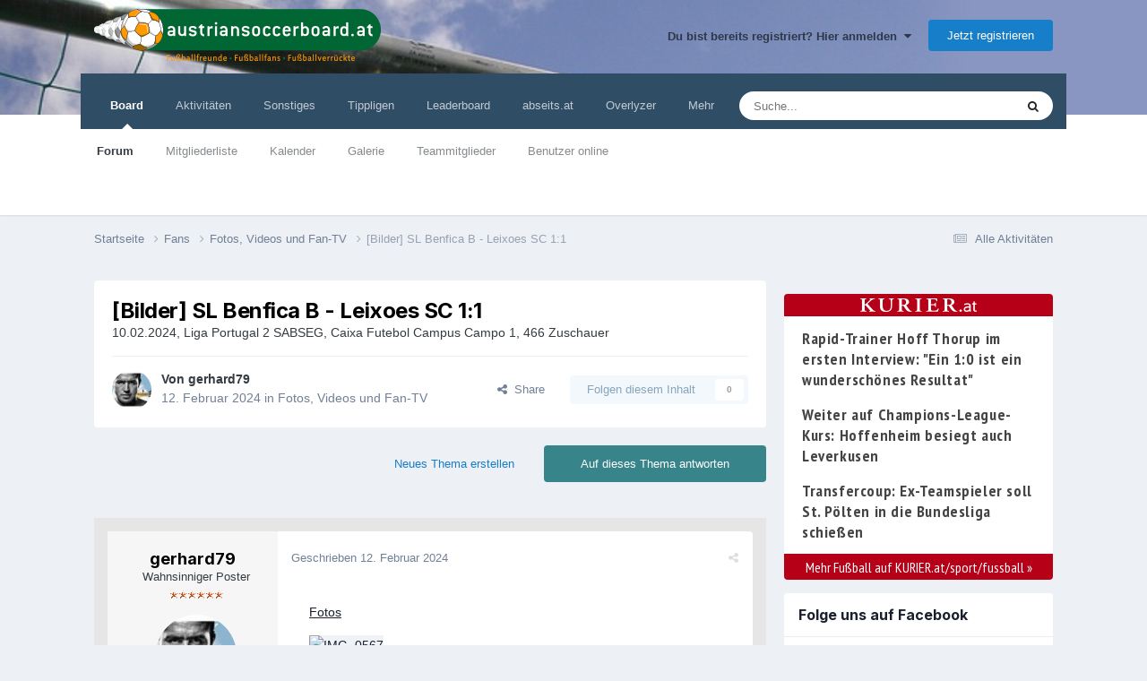

--- FILE ---
content_type: text/html;charset=UTF-8
request_url: https://www.austriansoccerboard.at/topic/145649-bilder-sl-benfica-b-leixoes-sc-11/
body_size: 18212
content:
<!DOCTYPE html>
<!-- block: "globals_config" -->
 
<html lang="de-DE" dir="ltr">
	<head>
		<title>[Bilder] SL Benfica B - Leixoes SC 1:1 - Fotos, Videos und Fan-TV - Austrian Soccer Board</title>
		<!-- Global site tag (gtag.js) - Google Analytics -->
        <script async src="https://www.googletagmanager.com/gtag/js?id=UA-21747052-2"></script>
        <script>
          window.dataLayer = window.dataLayer || [];
          function gtag(){dataLayer.push(arguments);}
          gtag('js', new Date());
          gtag('config', 'UA-21747052-2', { 'anonymize_ip': true });
      	</script>
<script defer src="https://fan.at/widgets/widgets.js"></script>
        <!-- Google Tag Manager -->
        <script>(function(w,d,s,l,i){w[l]=w[l]||[];w[l].push({'gtm.start':
        new Date().getTime(),event:'gtm.js'});var f=d.getElementsByTagName(s)[0],
        j=d.createElement(s),dl=l!='dataLayer'?'&l='+l:'';j.async=true;j.src=
        'https://www.googletagmanager.com/gtm.js?id='+i+dl;f.parentNode.insertBefore(j,f);
        })(window,document,'script','dataLayer','GTM-53H8H7Q');</script>
        <!-- End Google Tag Manager -->

		<!--[if lt IE 9]>
			
		    <script src="//www.austriansoccerboard.at/applications/core/interface/html5shiv/html5shiv.js"></script>
		<![endif]-->
		

	<meta name="viewport" content="width=device-width, initial-scale=1">


	
	
		<meta property="og:image" content="https://www.austriansoccerboard.at/uploads/monthly_2016_08/share-img.png.97ffa7126310f973bf18d77e5f3329d1.png">
	


	<meta name="twitter:card" content="summary_large_image" />



	
		
			
				<meta property="og:title" content="[Bilder] SL Benfica B - Leixoes SC 1:1">
			
		
	

	
		
			
				<meta property="og:type" content="website">
			
		
	

	
		
			
				<meta property="og:url" content="https://www.austriansoccerboard.at/topic/145649-bilder-sl-benfica-b-leixoes-sc-11/">
			
		
	

	
		
			
				<meta name="description" content="Fotos">
			
		
	

	
		
			
				<meta property="og:description" content="Fotos">
			
		
	

	
		
			
				<meta property="og:updated_time" content="2024-02-12T21:43:09Z">
			
		
	

	
		
			
				<meta property="og:site_name" content="Austrian Soccer Board">
			
		
	

	
		
			
				<meta property="og:locale" content="de_DE">
			
		
	


	
		<link rel="canonical" href="https://www.austriansoccerboard.at/topic/145649-bilder-sl-benfica-b-leixoes-sc-11/" />
	

	
		<link as="style" rel="preload" href="https://www.austriansoccerboard.at/applications/core/interface/ckeditor/ckeditor/skins/ips/editor.css?t=P1PF" />
	




<link rel="manifest" href="https://www.austriansoccerboard.at/manifest.webmanifest/">
<meta name="msapplication-config" content="https://www.austriansoccerboard.at/browserconfig.xml/">
<meta name="msapplication-starturl" content="/">
<meta name="application-name" content="Austrian Soccer Board">
<meta name="apple-mobile-web-app-title" content="Austrian Soccer Board">

	<meta name="theme-color" content="#ffffff">










<link rel="preload" href="//www.austriansoccerboard.at/applications/core/interface/font/fontawesome-webfont.woff2?v=4.7.0" as="font" crossorigin="anonymous">
		


	<link rel="preconnect" href="https://fonts.googleapis.com">
	<link rel="preconnect" href="https://fonts.gstatic.com" crossorigin>
	
		<link href="https://fonts.googleapis.com/css2?family=Inter:wght@300;400;500;600;700&display=swap" rel="stylesheet">
	



	<link rel='stylesheet' href='https://www.austriansoccerboard.at/uploads/css_built_3/341e4a57816af3ba440d891ca87450ff_framework.css?v=6cf69cd40e1740658519' media='all'>

	<link rel='stylesheet' href='https://www.austriansoccerboard.at/uploads/css_built_3/05e81b71abe4f22d6eb8d1a929494829_responsive.css?v=6cf69cd40e1740658519' media='all'>

	<link rel='stylesheet' href='https://www.austriansoccerboard.at/uploads/css_built_3/20446cf2d164adcc029377cb04d43d17_flags.css?v=6cf69cd40e1740658519' media='all'>

	<link rel='stylesheet' href='https://www.austriansoccerboard.at/uploads/css_built_3/90eb5adf50a8c640f633d47fd7eb1778_core.css?v=6cf69cd40e1740658519' media='all'>

	<link rel='stylesheet' href='https://www.austriansoccerboard.at/uploads/css_built_3/5a0da001ccc2200dc5625c3f3934497d_core_responsive.css?v=6cf69cd40e1740658519' media='all'>

	<link rel='stylesheet' href='https://www.austriansoccerboard.at/uploads/css_built_3/62e269ced0fdab7e30e026f1d30ae516_forums.css?v=6cf69cd40e1740658519' media='all'>

	<link rel='stylesheet' href='https://www.austriansoccerboard.at/uploads/css_built_3/76e62c573090645fb99a15a363d8620e_forums_responsive.css?v=6cf69cd40e1740658519' media='all'>

	<link rel='stylesheet' href='https://www.austriansoccerboard.at/uploads/css_built_3/ebdea0c6a7dab6d37900b9190d3ac77b_topics.css?v=6cf69cd40e1740658519' media='all'>





<link rel='stylesheet' href='https://www.austriansoccerboard.at/uploads/css_built_3/258adbb6e4f3e83cd3b355f84e3fa002_custom.css?v=6cf69cd40e1740658519' media='all'>




		
		

	
	<link rel='shortcut icon' href='https://www.austriansoccerboard.at/uploads/monthly_2016_08/favicon.ico.97c8ad0424af5cb5ccefc90b82565ebd.ico' type="image/x-icon">


      	<style>
          .cke_button__removequotes_icon {
             background: url(https://www.austriansoccerboard.at/uploads/pages_media/2_delete_quotes_btn.png) no-repeat;
          }
        </style>

        <!-- block: "ad_header_scripts" -->
        

<meta name="google-site-verification" content="jgmNLALD83OaAuA2vATqB3kPtbtR70rdy1bCpoKPxRQ" />
<script type="text/javascript" src="https://cdn.opencmp.net/tcf-v2/cmp-stub-latest.js" id="open-cmp-stub" data-domain="austriansoccerboard.at"></script>
<script type="text/javascript"
        id="trfAdSetup"
        async
        data-traffectiveConf='{
               "targeting": [{"key":"language","values":null,"value":"de"},{"key":"programmatic_ads","values":null,"value":"true"},{"key":"ads","values":null,"value":"true"},{"key":"zone","values":null,"value":"football"},{"key":"pagetype","values":null,"value":"article"},{"key":"AboPermission","values":null,"value":"false"},{"key":"mobile_sticky","values":null,"value":"true"},{"key":"channel","values":null,"value":"DESKTOP"}] 
               ,"dfpAdUrl" : "/307308315,22708724465/austriansoccerboard.at"
                ,"clientAlias" : "austriansoccerboard"
            }'
        src="//cdntrf.com/austriansoccerboard.at.js">
</script>
 
	</head>
	

<style>
	
#ebsGlobalMessage_dismiss a {
	color: #fafafa;
}

.ebsGlobalMessage_custom {
	background-color: #2986cc;
	color: #fafafa;
}
.ebsGlobalMessage_custom p::before {
	content: '\';
}
</style>

















<body class="ipsApp ipsApp_front forumID_57 ipsJS_none ipsClearfix" data-controller="core.front.core.app"  data-message=""  data-pageapp="forums" data-pagelocation="front" data-pagemodule="forums" data-pagecontroller="topic" itemscope itemtype="http://schema.org/WebSite">
		<meta itemprop="url" content="https://www.austriansoccerboard.at/">
		<a href="#elContent" class="ipsHide" title="Go to main content on this page" accesskey="m">Jump to content</a>
		

        <!-- Google Tag Manager (noscript) -->
        <noscript><iframe src="https://www.googletagmanager.com/ns.html?id=GTM-53H8H7Q" height="0" width="0" style="display:none;visibility:hidden"></iframe></noscript>
        <!-- End Google Tag Manager (noscript) -->

		<div class="ad-box ad-billboard">
</div>

		<div id="ipsLayout_header" class="ipsClearfix">
			





			
<ul id='elMobileNav' class='ipsResponsive_hideDesktop' data-controller='core.front.core.mobileNav'>
	
		
			
			
				
				
			
				
					<li id='elMobileBreadcrumb'>
						<a href='https://www.austriansoccerboard.at/forum/57-fotos-videos-und-fan-tv/'>
							<span>Fotos, Videos und Fan-TV</span>
						</a>
					</li>
				
				
			
				
				
			
		
	
	
	
	<li >
		<a data-action="defaultStream" href='https://www.austriansoccerboard.at/discover/'><i class="fa fa-newspaper-o" aria-hidden="true"></i></a>
	</li>

	

	
		<li class='ipsJS_show'>
			<a href='https://www.austriansoccerboard.at/search/'><i class='fa fa-search'></i></a>
		</li>
	
  <li>
<ul class='ipsMobileHamburger ipsList_reset ipsResponsive_hideDesktop'>
	<li data-ipsDrawer data-ipsDrawer-drawerElem='#elMobileDrawer'>
		<a href='#' >
			
			
				
			
			
			
			<i class='fa fa-navicon'></i>
		</a>
	</li>
</ul></li>
</ul>
			<header>
				<div class="ipsLayout_container">
					<!-- <a href="http://www.tipp3.at/" target="_blank" class="header-tipp3"><img src="https://www.austriansoccerboard.at/uploads/pages_media/2_tipp3.png" /></a> -->
                    
                        <a href="/" class="logo-default"><img src="https://www.austriansoccerboard.at/uploads/pages_media/2_logo-default.png"></a>
                    
					

	<ul id='elUserNav' class='ipsList_inline cSignedOut ipsResponsive_showDesktop'>
		
        
		
        
        
            
            <li id='elSignInLink'>
                <a href='https://www.austriansoccerboard.at/login/' data-ipsMenu-closeOnClick="false" data-ipsMenu id='elUserSignIn'>
                    Du bist bereits registriert? Hier anmelden &nbsp;<i class='fa fa-caret-down'></i>
                </a>
                
<div id='elUserSignIn_menu' class='ipsMenu ipsMenu_auto ipsHide'>
	<form accept-charset='utf-8' method='post' action='https://www.austriansoccerboard.at/login/'>
		<input type="hidden" name="csrfKey" value="e329b7a63e39ac01a4b5f68af46e85d3">
		<input type="hidden" name="ref" value="aHR0cHM6Ly93d3cuYXVzdHJpYW5zb2NjZXJib2FyZC5hdC90b3BpYy8xNDU2NDktYmlsZGVyLXNsLWJlbmZpY2EtYi1sZWl4b2VzLXNjLTExLw==">
		<div data-role="loginForm">
			
			
			
				<div class='ipsColumns ipsColumns_noSpacing'>
					<div class='ipsColumn ipsColumn_wide' id='elUserSignIn_internal'>
						
<div class="ipsPad ipsForm ipsForm_vertical">
	<h4 class="ipsType_sectionHead">Anmelden</h4>
	<br><br>
	<ul class='ipsList_reset'>
		<li class="ipsFieldRow ipsFieldRow_noLabel ipsFieldRow_fullWidth">
			
			
				<input type="text" placeholder="Benutzername" name="auth" autocomplete="username">
			
		</li>
		<li class="ipsFieldRow ipsFieldRow_noLabel ipsFieldRow_fullWidth">
			<input type="password" placeholder="Passwort" name="password" autocomplete="current-password">
		</li>
		<li class="ipsFieldRow ipsFieldRow_checkbox ipsClearfix">
			<span class="ipsCustomInput">
				<input type="checkbox" name="remember_me" id="remember_me_checkbox" value="1" checked aria-checked="true">
				<span></span>
			</span>
			<div class="ipsFieldRow_content">
				<label class="ipsFieldRow_label" for="remember_me_checkbox">Angemeldet bleiben</label>
				<span class="ipsFieldRow_desc">Bei öffentlichen Computern nicht empfohlen</span>
			</div>
		</li>
		<li class="ipsFieldRow ipsFieldRow_fullWidth">
			<button type="submit" name="_processLogin" value="usernamepassword" class="ipsButton ipsButton_primary ipsButton_small" id="elSignIn_submit">Anmelden</button>
			
				<p class="ipsType_right ipsType_small">
					
						<a href='https://www.austriansoccerboard.at/lostpassword/' data-ipsDialog data-ipsDialog-title='Passwort vergessen?'>
					
					Passwort vergessen?</a>
				</p>
			
		</li>
	</ul>
</div>
					</div>
					<div class='ipsColumn ipsColumn_wide'>
						<div class='ipsPadding' id='elUserSignIn_external'>
							<div class='ipsAreaBackground_light ipsPadding:half'>
								
								
									<div class='ipsType_center ipsMargin_top:half'>
										

<button type="submit" name="_processLogin" value="2" class='ipsButton ipsButton_verySmall ipsButton_fullWidth ipsSocial ipsSocial_facebook' style="background-color: #3a579a">
	
		<span class='ipsSocial_icon'>
			
				<i class='fa fa-facebook-official'></i>
			
		</span>
		<span class='ipsSocial_text'>Mit Facebookkonto anmelden</span>
	
</button>
									</div>
								
							</div>
						</div>
					</div>
				</div>
			
		</div>
	</form>
</div>
            </li>
            
        
		
			<li>
				
					<a href='https://www.austriansoccerboard.at/register/' data-ipsDialog data-ipsDialog-size='narrow' data-ipsDialog-title='Jetzt registrieren' id='elRegisterButton' class='ipsButton ipsButton_normal ipsButton_primary'>Jetzt registrieren</a>
				
			</li>
		
	</ul>

                    
				</div>
			</header>
			

	<nav data-controller='core.front.core.navBar' class=' ipsResponsive_showDesktop'>
		<div class='ipsNavBar_primary ipsLayout_container '>
			<ul data-role="primaryNavBar" class='ipsClearfix'>
				


	
		
		
			
		
		<li class='ipsNavBar_active' data-active id='elNavSecondary_1' data-role="navBarItem" data-navApp="core" data-navExt="CustomItem">
			
			
				<a href="https://www.austriansoccerboard.at"  data-navItem-id="1" data-navDefault>
					Board<span class='ipsNavBar_active__identifier'></span>
				</a>
			
			
				<ul class='ipsNavBar_secondary ' data-role='secondaryNavBar'>
					


	
		
		
			
		
		<li class='ipsNavBar_active' data-active id='elNavSecondary_8' data-role="navBarItem" data-navApp="forums" data-navExt="Forums">
			
			
				<a href="https://www.austriansoccerboard.at"  data-navItem-id="8" data-navDefault>
					Forum<span class='ipsNavBar_active__identifier'></span>
				</a>
			
			
		</li>
	
	

	
		
		
		<li  id='elNavSecondary_25' data-role="navBarItem" data-navApp="core" data-navExt="CustomItem">
			
			
				<a href="https://www.austriansoccerboard.at/search/?type=core_members&amp;sortby=joined"  data-navItem-id="25" >
					Mitgliederliste<span class='ipsNavBar_active__identifier'></span>
				</a>
			
			
		</li>
	
	

	
		
		
		<li  id='elNavSecondary_9' data-role="navBarItem" data-navApp="calendar" data-navExt="Calendar">
			
			
				<a href="https://www.austriansoccerboard.at/events/"  data-navItem-id="9" >
					Kalender<span class='ipsNavBar_active__identifier'></span>
				</a>
			
			
		</li>
	
	

	
		
		
		<li  id='elNavSecondary_10' data-role="navBarItem" data-navApp="gallery" data-navExt="Gallery">
			
			
				<a href="https://www.austriansoccerboard.at/gallery/"  data-navItem-id="10" >
					Galerie<span class='ipsNavBar_active__identifier'></span>
				</a>
			
			
		</li>
	
	

	
	

	
		
		
		<li  id='elNavSecondary_13' data-role="navBarItem" data-navApp="core" data-navExt="StaffDirectory">
			
			
				<a href="https://www.austriansoccerboard.at/staff/"  data-navItem-id="13" >
					Teammitglieder<span class='ipsNavBar_active__identifier'></span>
				</a>
			
			
		</li>
	
	

	
		
		
		<li  id='elNavSecondary_14' data-role="navBarItem" data-navApp="core" data-navExt="OnlineUsers">
			
			
				<a href="https://www.austriansoccerboard.at/online/"  data-navItem-id="14" >
					Benutzer online<span class='ipsNavBar_active__identifier'></span>
				</a>
			
			
		</li>
	
	

					<li class='ipsHide' id='elNavigationMore_1' data-role='navMore'>
						<a href='#' data-ipsMenu data-ipsMenu-appendTo='#elNavigationMore_1' id='elNavigationMore_1_dropdown'>Mehr <i class='fa fa-caret-down'></i></a>
						<ul class='ipsHide ipsMenu ipsMenu_auto' id='elNavigationMore_1_dropdown_menu' data-role='moreDropdown'></ul>
					</li>
				</ul>
			
		</li>
	
	

	
		
		
		<li  id='elNavSecondary_2' data-role="navBarItem" data-navApp="core" data-navExt="CustomItem">
			
			
				<a href="https://www.austriansoccerboard.at/discover/"  data-navItem-id="2" >
					Aktivitäten<span class='ipsNavBar_active__identifier'></span>
				</a>
			
			
				<ul class='ipsNavBar_secondary ipsHide' data-role='secondaryNavBar'>
					


	
		
		
		<li  id='elNavSecondary_3' data-role="navBarItem" data-navApp="core" data-navExt="AllActivity">
			
			
				<a href="https://www.austriansoccerboard.at/discover/"  data-navItem-id="3" >
					Alle Aktivitäten<span class='ipsNavBar_active__identifier'></span>
				</a>
			
			
		</li>
	
	

	
	

	
	

	
	

	
		
		
		<li  id='elNavSecondary_7' data-role="navBarItem" data-navApp="core" data-navExt="Search">
			
			
				<a href="https://www.austriansoccerboard.at/search/"  data-navItem-id="7" >
					Suche<span class='ipsNavBar_active__identifier'></span>
				</a>
			
			
		</li>
	
	

					<li class='ipsHide' id='elNavigationMore_2' data-role='navMore'>
						<a href='#' data-ipsMenu data-ipsMenu-appendTo='#elNavigationMore_2' id='elNavigationMore_2_dropdown'>Mehr <i class='fa fa-caret-down'></i></a>
						<ul class='ipsHide ipsMenu ipsMenu_auto' id='elNavigationMore_2_dropdown_menu' data-role='moreDropdown'></ul>
					</li>
				</ul>
			
		</li>
	
	

	
		
		
		<li  id='elNavSecondary_21' data-role="navBarItem" data-navApp="core" data-navExt="CustomItem">
			
			
				<a href="http://www.austriansoccerboard.at/boardregeln/"  data-navItem-id="21" >
					Sonstiges<span class='ipsNavBar_active__identifier'></span>
				</a>
			
			
				<ul class='ipsNavBar_secondary ipsHide' data-role='secondaryNavBar'>
					


	
		
		
		<li  id='elNavSecondary_23' data-role="navBarItem" data-navApp="cms" data-navExt="Pages">
			
			
				<a href="https://www.austriansoccerboard.at/boardregeln/"  data-navItem-id="23" >
					Boardregeln<span class='ipsNavBar_active__identifier'></span>
				</a>
			
			
		</li>
	
	

	
		
		
		<li  id='elNavSecondary_50' data-role="navBarItem" data-navApp="core" data-navExt="CustomItem">
			
			
				<a href="https://www.austriansoccerboard.at/blogs/"  data-navItem-id="50" >
					Blog<span class='ipsNavBar_active__identifier'></span>
				</a>
			
			
		</li>
	
	

	
		
		
		<li  id='elNavSecondary_27' data-role="navBarItem" data-navApp="cms" data-navExt="Pages">
			
			
				<a href="https://www.austriansoccerboard.at/datenschutzerkl%C3%A4rung/"  data-navItem-id="27" >
					Datenschutzerklärung<span class='ipsNavBar_active__identifier'></span>
				</a>
			
			
		</li>
	
	

	
		
		
		<li  id='elNavSecondary_22' data-role="navBarItem" data-navApp="cms" data-navExt="Pages">
			
			
				<a href="https://www.austriansoccerboard.at/impressum/"  data-navItem-id="22" >
					Impressum<span class='ipsNavBar_active__identifier'></span>
				</a>
			
			
		</li>
	
	

					<li class='ipsHide' id='elNavigationMore_21' data-role='navMore'>
						<a href='#' data-ipsMenu data-ipsMenu-appendTo='#elNavigationMore_21' id='elNavigationMore_21_dropdown'>Mehr <i class='fa fa-caret-down'></i></a>
						<ul class='ipsHide ipsMenu ipsMenu_auto' id='elNavigationMore_21_dropdown_menu' data-role='moreDropdown'></ul>
					</li>
				</ul>
			
		</li>
	
	

	
		
		
		<li  id='elNavSecondary_24' data-role="navBarItem" data-navApp="core" data-navExt="CustomItem">
			
			
				<a href="http://www.tippety.com" target='_blank' rel="noopener" data-navItem-id="24" >
					Tippligen<span class='ipsNavBar_active__identifier'></span>
				</a>
			
			
				<ul class='ipsNavBar_secondary ipsHide' data-role='secondaryNavBar'>
					


	
		
		
		<li  id='elNavSecondary_28' data-role="navBarItem" data-navApp="core" data-navExt="CustomItem">
			
			
				<a href="https://www.tippety.com/de/admiral-bundesliga/" target='_blank' rel="noopener" data-navItem-id="28" >
					Österreich<span class='ipsNavBar_active__identifier'></span>
				</a>
			
			
		</li>
	
	

	
		
		
		<li  id='elNavSecondary_29' data-role="navBarItem" data-navApp="core" data-navExt="CustomItem">
			
			
				<a href="https://www.tippety.com/de/bundesliga/" target='_blank' rel="noopener" data-navItem-id="29" >
					Deutschland<span class='ipsNavBar_active__identifier'></span>
				</a>
			
			
		</li>
	
	

	
		
		
		<li  id='elNavSecondary_30' data-role="navBarItem" data-navApp="core" data-navExt="CustomItem">
			
			
				<a href="https://www.tippety.com/de/premier-league/" target='_blank' rel="noopener" data-navItem-id="30" >
					England<span class='ipsNavBar_active__identifier'></span>
				</a>
			
			
		</li>
	
	

	
		
		
		<li  id='elNavSecondary_31' data-role="navBarItem" data-navApp="core" data-navExt="CustomItem">
			
			
				<a href="https://www.tippety.com/de/la-liga/" target='_blank' rel="noopener" data-navItem-id="31" >
					Spanien<span class='ipsNavBar_active__identifier'></span>
				</a>
			
			
		</li>
	
	

	
		
		
		<li  id='elNavSecondary_32' data-role="navBarItem" data-navApp="core" data-navExt="CustomItem">
			
			
				<a href="https://www.tippety.com/de/serie-a/" target='_blank' rel="noopener" data-navItem-id="32" >
					Italien<span class='ipsNavBar_active__identifier'></span>
				</a>
			
			
		</li>
	
	

	
		
		
		<li  id='elNavSecondary_33' data-role="navBarItem" data-navApp="core" data-navExt="CustomItem">
			
			
				<a href="https://www.tippety.com/de/ligue-1/" target='_blank' rel="noopener" data-navItem-id="33" >
					Frankreich<span class='ipsNavBar_active__identifier'></span>
				</a>
			
			
		</li>
	
	

					<li class='ipsHide' id='elNavigationMore_24' data-role='navMore'>
						<a href='#' data-ipsMenu data-ipsMenu-appendTo='#elNavigationMore_24' id='elNavigationMore_24_dropdown'>Mehr <i class='fa fa-caret-down'></i></a>
						<ul class='ipsHide ipsMenu ipsMenu_auto' id='elNavigationMore_24_dropdown_menu' data-role='moreDropdown'></ul>
					</li>
				</ul>
			
		</li>
	
	

	
		
		
		<li  id='elNavSecondary_26' data-role="navBarItem" data-navApp="core" data-navExt="Leaderboard">
			
			
				<a href="https://www.austriansoccerboard.at/leaderboard/"  data-navItem-id="26" >
					Leaderboard<span class='ipsNavBar_active__identifier'></span>
				</a>
			
			
		</li>
	
	

	
		
		
		<li  id='elNavSecondary_34' data-role="navBarItem" data-navApp="core" data-navExt="CustomItem">
			
			
				<a href="https://abseits.at" target='_blank' rel="noopener" data-navItem-id="34" >
					abseits.at<span class='ipsNavBar_active__identifier'></span>
				</a>
			
			
				<ul class='ipsNavBar_secondary ipsHide' data-role='secondaryNavBar'>
					


	
		
		
		<li  id='elNavSecondary_35' data-role="navBarItem" data-navApp="core" data-navExt="CustomItem">
			
			
				<a href="https://abseits.at/category/fusball-in-osterreich/" target='_blank' rel="noopener" data-navItem-id="35" >
					Nationaler Fußball<span class='ipsNavBar_active__identifier'></span>
				</a>
			
			
		</li>
	
	

	
		
		
		<li  id='elNavSecondary_36' data-role="navBarItem" data-navApp="core" data-navExt="CustomItem">
			
			
				<a href="https://abseits.at/category/fusball-international/" target='_blank' rel="noopener" data-navItem-id="36" >
					Internationaler Fußball<span class='ipsNavBar_active__identifier'></span>
				</a>
			
			
		</li>
	
	

	
		
		
		<li  id='elNavSecondary_37' data-role="navBarItem" data-navApp="core" data-navExt="CustomItem">
			
			
				<a href="https://abseits.at/category/in-depth/" target='_blank' rel="noopener" data-navItem-id="37" >
					In-Depth<span class='ipsNavBar_active__identifier'></span>
				</a>
			
			
		</li>
	
	

	
		
		
		<li  id='elNavSecondary_38' data-role="navBarItem" data-navApp="core" data-navExt="CustomItem">
			
			
				<a href="https://abseits.at/category/kurz-buendig/" target='_blank' rel="noopener" data-navItem-id="38" >
					Kurzmeldungen<span class='ipsNavBar_active__identifier'></span>
				</a>
			
			
		</li>
	
	

	
		
		
		<li  id='elNavSecondary_41' data-role="navBarItem" data-navApp="core" data-navExt="CustomItem">
			
			
				<a href="https://abseits.at/videos" target='_blank' rel="noopener" data-navItem-id="41" >
					Aktuelle Videos<span class='ipsNavBar_active__identifier'></span>
				</a>
			
			
		</li>
	
	

	
		
		
		<li  id='elNavSecondary_39' data-role="navBarItem" data-navApp="core" data-navExt="CustomItem">
			
			
				<a href="https://abseits.at/bibliothek/" target='_blank' rel="noopener" data-navItem-id="39" >
					Bibliothek<span class='ipsNavBar_active__identifier'></span>
				</a>
			
			
		</li>
	
	

	
		
		
		<li  id='elNavSecondary_40' data-role="navBarItem" data-navApp="core" data-navExt="CustomItem">
			
			
				<a href="https://abseits.at/videothek/" target='_blank' rel="noopener" data-navItem-id="40" >
					Videothek<span class='ipsNavBar_active__identifier'></span>
				</a>
			
			
		</li>
	
	

	
		
		
		<li  id='elNavSecondary_44' data-role="navBarItem" data-navApp="core" data-navExt="CustomItem">
			
			
				<a href="https://abseits.at/lexikon/" target='_blank' rel="noopener" data-navItem-id="44" >
					Lexikon<span class='ipsNavBar_active__identifier'></span>
				</a>
			
			
		</li>
	
	

	
		
		
		<li  id='elNavSecondary_42' data-role="navBarItem" data-navApp="core" data-navExt="CustomItem">
			
			
				<a href="https://abseits.at/fernsehprogramm/" target='_blank' rel="noopener" data-navItem-id="42" >
					Fernsehprogramm<span class='ipsNavBar_active__identifier'></span>
				</a>
			
			
		</li>
	
	

	
		
		
		<li  id='elNavSecondary_43' data-role="navBarItem" data-navApp="core" data-navExt="CustomItem">
			
			
				<a href="http://shop.abseits.at/" target='_blank' rel="noopener" data-navItem-id="43" >
					Shop<span class='ipsNavBar_active__identifier'></span>
				</a>
			
			
		</li>
	
	

					<li class='ipsHide' id='elNavigationMore_34' data-role='navMore'>
						<a href='#' data-ipsMenu data-ipsMenu-appendTo='#elNavigationMore_34' id='elNavigationMore_34_dropdown'>Mehr <i class='fa fa-caret-down'></i></a>
						<ul class='ipsHide ipsMenu ipsMenu_auto' id='elNavigationMore_34_dropdown_menu' data-role='moreDropdown'></ul>
					</li>
				</ul>
			
		</li>
	
	

	
		
		
		<li  id='elNavSecondary_47' data-role="navBarItem" data-navApp="core" data-navExt="CustomItem">
			
			
				<a href="https://www.overlyzer.com/de/" target='_blank' rel="noopener" data-navItem-id="47" >
					Overlyzer<span class='ipsNavBar_active__identifier'></span>
				</a>
			
			
		</li>
	
	

	
		
		
		<li  id='elNavSecondary_51' data-role="navBarItem" data-navApp="core" data-navExt="CustomItem">
			
			
				<a href="https://www.interwetten.com/de/sportwetten" target='_blank' rel="noopener" data-navItem-id="51" >
					Interwetten<span class='ipsNavBar_active__identifier'></span>
				</a>
			
			
		</li>
	
	

				<li class='ipsHide' id='elNavigationMore' data-role='navMore'>
					<a href='#' data-ipsMenu data-ipsMenu-appendTo='#elNavigationMore' id='elNavigationMore_dropdown'>Mehr</a>
					<ul class='ipsNavBar_secondary ipsHide' data-role='secondaryNavBar'>
						<li class='ipsHide' id='elNavigationMore_more' data-role='navMore'>
							<a href='#' data-ipsMenu data-ipsMenu-appendTo='#elNavigationMore_more' id='elNavigationMore_more_dropdown'>Mehr <i class='fa fa-caret-down'></i></a>
							<ul class='ipsHide ipsMenu ipsMenu_auto' id='elNavigationMore_more_dropdown_menu' data-role='moreDropdown'></ul>
						</li>
					</ul>
				</li>
			</ul>
			

	<div id="elSearchWrapper">
		<div id='elSearch' data-controller="core.front.core.quickSearch">
			<form accept-charset='utf-8' action='//www.austriansoccerboard.at/search/?do=quicksearch' method='post'>
                <input type='search' id='elSearchField' placeholder='Suche...' name='q' autocomplete='off' aria-label='Suche'>
                <details class='cSearchFilter'>
                    <summary class='cSearchFilter__text'></summary>
                    <ul class='cSearchFilter__menu'>
                        
                        <li><label><input type="radio" name="type" value="all" ><span class='cSearchFilter__menuText'>Überall</span></label></li>
                        
                            
                                <li><label><input type="radio" name="type" value='contextual_{&quot;type&quot;:&quot;forums_topic&quot;,&quot;nodes&quot;:57}' checked><span class='cSearchFilter__menuText'>This Forum</span></label></li>
                            
                                <li><label><input type="radio" name="type" value='contextual_{&quot;type&quot;:&quot;forums_topic&quot;,&quot;item&quot;:145649}' checked><span class='cSearchFilter__menuText'>This Topic</span></label></li>
                            
                        
                        
                            <li><label><input type="radio" name="type" value="core_statuses_status"><span class='cSearchFilter__menuText'>Status Updates</span></label></li>
                        
                            <li><label><input type="radio" name="type" value="forums_topic"><span class='cSearchFilter__menuText'>Themen</span></label></li>
                        
                            <li><label><input type="radio" name="type" value="calendar_event"><span class='cSearchFilter__menuText'>Termine</span></label></li>
                        
                            <li><label><input type="radio" name="type" value="gallery_image"><span class='cSearchFilter__menuText'>Bilder</span></label></li>
                        
                            <li><label><input type="radio" name="type" value="gallery_album_item"><span class='cSearchFilter__menuText'>Albums</span></label></li>
                        
                            <li><label><input type="radio" name="type" value="cms_pages_pageitem"><span class='cSearchFilter__menuText'>Pages</span></label></li>
                        
                            <li><label><input type="radio" name="type" value="blog_entry"><span class='cSearchFilter__menuText'>Blog Entries</span></label></li>
                        
                            <li><label><input type="radio" name="type" value="core_members"><span class='cSearchFilter__menuText'>Benutzer</span></label></li>
                        
                    </ul>
                </details>
				<button class='cSearchSubmit' type="submit" aria-label='Suche'><i class="fa fa-search"></i></button>
			</form>
		</div>
	</div>

		</div>
	</nav>

		</div>
		<main role="main" id="ipsLayout_body" class="ipsLayout_container">
            <div class="ad-box ad-right-beside-content">









<div id="traffective-ad-Skyscraper" style="display: none;" class="Skyscraper"></div>



</div>
			<div id="ipsLayout_contentArea">
				<div id="ipsLayout_contentWrapper">
					
<nav class='ipsBreadcrumb ipsBreadcrumb_1 ipsFaded_withHover'>
	
		


	

	<ul class='ipsList_inline ipsPos_right'>
		
		<li >
			<a data-action="defaultStream" class='ipsType_light '  href='https://www.austriansoccerboard.at/discover/'><i class="fa fa-newspaper-o" aria-hidden="true"></i> <span>Alle Aktivitäten</span></a>
		</li>
		
	</ul>

	<ul data-role="breadcrumbList">
		<li>
			<a title="Startseite" href='https://www.austriansoccerboard.at/'>
				<span>Startseite <i class='fa fa-angle-right'></i></span>
			</a>
		</li>
		
		
			<li>
				
					<a href='https://www.austriansoccerboard.at/forum/70-fans/'>
						<span>Fans <i class='fa fa-angle-right' aria-hidden="true"></i></span>
					</a>
				
			</li>
		
			<li>
				
					<a href='https://www.austriansoccerboard.at/forum/57-fotos-videos-und-fan-tv/'>
						<span>Fotos, Videos und Fan-TV <i class='fa fa-angle-right' aria-hidden="true"></i></span>
					</a>
				
			</li>
		
			<li>
				
					[Bilder] SL Benfica B - Leixoes SC 1:1
				
			</li>
		
	</ul>
</nav>
					
					<div id="ipsLayout_mainArea">
						<a id="elContent"></a>
						
						
						

	




						

<!-- block: "globals_config" -->



<div class="ipsPageHeader ipsResponsive_pull ipsBox ipsPadding sm:ipsPadding:half ipsMargin_bottom">
		
	
	<div class="ipsFlex ipsFlex-ai:center ipsFlex-fw:wrap ipsGap:4">
		<div class="ipsFlex-flex:11">
			<h1 class="ipsType_pageTitle ipsContained_container">
				

				
				
					<span class="ipsType_break ipsContained">
						<span>[Bilder] SL Benfica B - Leixoes SC 1:1</span>
					</span>
				
			</h1>

	
		<p id='nbTopicDescription' class='ipsType_reset ipsType_blendLinks'>
			<span class='ipsType_normal'>10.02.2024, Liga Portugal 2 SABSEG, Caixa Futebol Campus Campo 1, 466 Zuschauer</span><br>
		</p>
	

			
			
		</div>
		
	</div>
	<hr class="ipsHr">
	<div class="ipsPageHeader__meta ipsFlex ipsFlex-jc:between ipsFlex-ai:center ipsFlex-fw:wrap ipsGap:3">
		<div class="ipsFlex-flex:11">
			<div class="ipsPhotoPanel ipsPhotoPanel_mini ipsPhotoPanel_notPhone ipsClearfix">
				


	<a href="https://www.austriansoccerboard.at/profile/18324-gerhard79/" rel="nofollow" data-ipsHover data-ipsHover-width="370" data-ipsHover-target="https://www.austriansoccerboard.at/profile/18324-gerhard79/?do=hovercard" class="ipsUserPhoto ipsUserPhoto_mini" title="Gehe zu gerhard79s Profil">
		<img src='https://www.austriansoccerboard.at/uploads//uploads/profile/photo-thumb-18324.jpg' alt='gerhard79' loading="lazy">
	</a>

				<div>
					<p class="ipsType_reset ipsType_blendLinks">
						<span class="ipsType_normal">
						
							<strong>Von 


<a href='https://www.austriansoccerboard.at/profile/18324-gerhard79/' rel="nofollow" data-ipsHover data-ipsHover-width='370' data-ipsHover-target='https://www.austriansoccerboard.at/profile/18324-gerhard79/?do=hovercard&amp;referrer=https%253A%252F%252Fwww.austriansoccerboard.at%252Ftopic%252F145649-bilder-sl-benfica-b-leixoes-sc-11%252F' title="Gehe zu gerhard79s Profil" class="ipsType_break">gerhard79</a></strong><br>
							<span class="ipsType_light"><time datetime='2024-02-12T21:43:09Z' title='12.02.2024 21:43' data-short='1 yr'>12. Februar 2024</time> in <a href="https://www.austriansoccerboard.at/forum/57-fotos-videos-und-fan-tv/">Fotos, Videos und Fan-TV</a></span>
						
						</span>
					</p>
				</div>
			</div>
		</div>
		
			<div class="ipsFlex-flex:01 ipsResponsive_hidePhone">
				<div class="ipsFlex ipsFlex-ai:center ipsFlex-jc:center ipsGap:3 ipsGap_row:0">
					
						


    <a href='#elShareItem_1249583275_menu' id='elShareItem_1249583275' data-ipsMenu class='ipsShareButton ipsButton ipsButton_verySmall ipsButton_link ipsButton_link--light'>
        <span><i class='fa fa-share-alt'></i></span> &nbsp;Share
    </a>

    <div class='ipsPadding ipsMenu ipsMenu_normal ipsHide' id='elShareItem_1249583275_menu' data-controller="core.front.core.sharelink">
        
        
        <span data-ipsCopy data-ipsCopy-flashmessage>
            <a href="https://www.austriansoccerboard.at/topic/145649-bilder-sl-benfica-b-leixoes-sc-11/" class="ipsButton ipsButton_light ipsButton_small ipsButton_fullWidth" data-role="copyButton" data-clipboard-text="https://www.austriansoccerboard.at/topic/145649-bilder-sl-benfica-b-leixoes-sc-11/" data-ipstooltip title='Copy Link to Clipboard'><i class="fa fa-clone"></i> https://www.austriansoccerboard.at/topic/145649-bilder-sl-benfica-b-leixoes-sc-11/</a>
        </span>
        <ul class='ipsShareLinks ipsMargin_top:half'>
            
                <li>
<a href="https://x.com/share?url=https%3A%2F%2Fwww.austriansoccerboard.at%2Ftopic%2F145649-bilder-sl-benfica-b-leixoes-sc-11%2F" class="cShareLink cShareLink_x" target="_blank" data-role="shareLink" title='Share on X' data-ipsTooltip rel='nofollow noopener'>
    <i class="fa fa-x"></i>
</a></li>
            
                <li>
<a href="https://www.facebook.com/sharer/sharer.php?u=https%3A%2F%2Fwww.austriansoccerboard.at%2Ftopic%2F145649-bilder-sl-benfica-b-leixoes-sc-11%2F" class="cShareLink cShareLink_facebook" target="_blank" data-role="shareLink" title='Auf Facebook teilen' data-ipsTooltip rel='noopener nofollow'>
	<i class="fa fa-facebook"></i>
</a></li>
            
                <li>
<a href="https://www.reddit.com/submit?url=https%3A%2F%2Fwww.austriansoccerboard.at%2Ftopic%2F145649-bilder-sl-benfica-b-leixoes-sc-11%2F&amp;title=%5BBilder%5D+SL+Benfica+B+-+Leixoes+SC+1%3A1" rel="nofollow noopener" class="cShareLink cShareLink_reddit" target="_blank" title='Auf Reedit teilen' data-ipsTooltip>
	<i class="fa fa-reddit"></i>
</a></li>
            
                <li>
<a href="https://pinterest.com/pin/create/button/?url=https://www.austriansoccerboard.at/topic/145649-bilder-sl-benfica-b-leixoes-sc-11/&amp;media=https://www.austriansoccerboard.at/uploads/monthly_2016_08/share-img.png.97ffa7126310f973bf18d77e5f3329d1.png" class="cShareLink cShareLink_pinterest" rel="nofollow noopener" target="_blank" data-role="shareLink" title='Share on Pinterest' data-ipsTooltip>
	<i class="fa fa-pinterest"></i>
</a></li>
            
        </ul>
        
            <hr class='ipsHr'>
            <button class='ipsHide ipsButton ipsButton_verySmall ipsButton_light ipsButton_fullWidth ipsMargin_top:half' data-controller='core.front.core.webshare' data-role='webShare' data-webShareTitle='[Bilder] SL Benfica B - Leixoes SC 1:1' data-webShareText='[Bilder] SL Benfica B - Leixoes SC 1:1' data-webShareUrl='https://www.austriansoccerboard.at/topic/145649-bilder-sl-benfica-b-leixoes-sc-11/'>More sharing options...</button>
        
    </div>

					
					



					

<div data-followApp='forums' data-followArea='topic' data-followID='145649' data-controller='core.front.core.followButton'>
	

	<a href='https://www.austriansoccerboard.at/login/' rel="nofollow" class="ipsFollow ipsPos_middle ipsButton ipsButton_light ipsButton_verySmall ipsButton_disabled" data-role="followButton" data-ipsTooltip title='Melde dich an, um diesem Inhalt zu folgen'>
		<span>Folgen diesem Inhalt</span>
		<span class='ipsCommentCount'>0</span>
	</a>

</div>
				</div>
			</div>
					
	</div>
	
	
</div>








<div class="ipsClearfix">
	<ul class="ipsToolList ipsToolList_horizontal ipsClearfix ipsSpacer_both ">
		
			<li class="ipsToolList_primaryAction">
				<span data-controller="forums.front.topic.reply">
					
						<a href="#replyForm" rel="nofollow" class="ipsButton ipsButton_important ipsButton_medium ipsButton_fullWidth" data-action="replyToTopic">Auf dieses Thema antworten</a>
					
				</span>
			</li>
		
		
			<li class="ipsResponsive_hidePhone">
				
					<a href="https://www.austriansoccerboard.at/forum/57-fotos-videos-und-fan-tv/?do=add" rel="nofollow" class="ipsButton ipsButton_link ipsButton_medium ipsButton_fullWidth" title="Neues Thema in diesem Forum erstellen">Neues Thema erstellen</a>
				
			</li>
		
		
	</ul>
</div>

<div id="comments" data-controller="core.front.core.commentFeed,forums.front.topic.view, core.front.core.ignoredComments" data-autopoll data-baseurl="https://www.austriansoccerboard.at/topic/145649-bilder-sl-benfica-b-leixoes-sc-11/" data-lastpage data-feedid="topic-145649" class="cTopic ipsClear ipsSpacer_top">
	
			
	

	

<div data-controller='core.front.core.recommendedComments' data-url='https://www.austriansoccerboard.at/topic/145649-bilder-sl-benfica-b-leixoes-sc-11/?recommended=comments' class='ipsRecommendedComments ipsHide'>
	<div data-role="recommendedComments">
		<h2 class='ipsType_sectionHead ipsType_large ipsType_bold ipsMargin_bottom'>Recommended Posts</h2>
		
	</div>
</div>
	
	<div id="elPostFeed" data-role="commentFeed" data-controller="core.front.core.moderation" >
		<form action="https://www.austriansoccerboard.at/topic/145649-bilder-sl-benfica-b-leixoes-sc-11/?csrfKey=e329b7a63e39ac01a4b5f68af46e85d3&amp;do=multimodComment" method="post" data-ipspageaction data-role="moderationTools">
			
			
				

					

					
					



<a id='comment-13825883'></a>
<article  id='elComment_13825883' class='cPost ipsBox ipsResponsive_pull  ipsComment  ipsComment_parent ipsClearfix ipsClear ipsColumns ipsColumns_noSpacing ipsColumns_collapsePhone    '>
	

	

	<div class='cAuthorPane_mobile ipsResponsive_showPhone'>
		<div class='cAuthorPane_photo'>
			<div class='cAuthorPane_photoWrap'>
				


	<a href="https://www.austriansoccerboard.at/profile/18324-gerhard79/" rel="nofollow" data-ipsHover data-ipsHover-width="370" data-ipsHover-target="https://www.austriansoccerboard.at/profile/18324-gerhard79/?do=hovercard" class="ipsUserPhoto ipsUserPhoto_large" title="Gehe zu gerhard79s Profil">
		<img src='https://www.austriansoccerboard.at/uploads//uploads/profile/photo-thumb-18324.jpg' alt='gerhard79' loading="lazy">
	</a>

				
			</div>
		</div>
		<div class='cAuthorPane_content'>
			<h3 class='ipsType_sectionHead cAuthorPane_author ipsType_break ipsType_blendLinks ipsFlex ipsFlex-ai:center'>
				


<a href='https://www.austriansoccerboard.at/profile/18324-gerhard79/' rel="nofollow" data-ipsHover data-ipsHover-width='370' data-ipsHover-target='https://www.austriansoccerboard.at/profile/18324-gerhard79/?do=hovercard&amp;referrer=https%253A%252F%252Fwww.austriansoccerboard.at%252Ftopic%252F145649-bilder-sl-benfica-b-leixoes-sc-11%252F' title="Gehe zu gerhard79s Profil" class="ipsType_break">gerhard79</a>
			</h3>

			
			<div>Wahnsinniger Poster</div>
			

			
			<div>
				<a href="https://www.austriansoccerboard.at/profile/18324-gerhard79/badges/" rel="nofollow">
					
<img src='https://www.austriansoccerboard.at/uploads/pip_3_6.gif' loading="lazy" alt="Wahnsinniger Poster"  data-ipsTooltip title="Rang: Wahnsinniger Poster (30/41)">
				</a>
			</div>
			

			<div class='ipsType_light ipsType_reset'>
				
			</div>

		</div>
	</div>
	<aside class='ipsComment_author cAuthorPane ipsColumn ipsColumn_medium ipsResponsive_hidePhone'>
		<h3 class='ipsType_sectionHead cAuthorPane_author ipsType_blendLinks ipsType_break'><strong>


<a href='https://www.austriansoccerboard.at/profile/18324-gerhard79/' rel="nofollow" data-ipsHover data-ipsHover-width='370' data-ipsHover-target='https://www.austriansoccerboard.at/profile/18324-gerhard79/?do=hovercard&amp;referrer=https%253A%252F%252Fwww.austriansoccerboard.at%252Ftopic%252F145649-bilder-sl-benfica-b-leixoes-sc-11%252F' title="Gehe zu gerhard79s Profil" class="ipsType_break">gerhard79</a></strong>
			
		</h3>
		<ul class='cAuthorPane_info ipsList_reset'>
           
            
            <li>Wahnsinniger Poster</li>
            

			
			<li>
<img src='https://www.austriansoccerboard.at/uploads/pip_3_6.gif' loading="lazy" alt="Wahnsinniger Poster"  data-ipsTooltip title="Rang: Wahnsinniger Poster (30/41)"></li>
			

          
          
			<li data-role='photo' class='cAuthorPane_photo'>
				<div class='cAuthorPane_photoWrap'>
					


	<a href="https://www.austriansoccerboard.at/profile/18324-gerhard79/" rel="nofollow" data-ipsHover data-ipsHover-width="370" data-ipsHover-target="https://www.austriansoccerboard.at/profile/18324-gerhard79/?do=hovercard" class="ipsUserPhoto ipsUserPhoto_large" title="Gehe zu gerhard79s Profil">
		<img src='https://www.austriansoccerboard.at/uploads//uploads/profile/photo-thumb-18324.jpg' alt='gerhard79' loading="lazy">
	</a>

					
				</div>
			</li>
			
				<li data-role='group'>Members</li>
				
			

			
				<li data-role='stats' class='ipsMargin_top'>
					<ul class="ipsList_reset ipsType_light ipsFlex ipsFlex-ai:center ipsFlex-jc:center ipsGap_row:2 cAuthorPane_stats">
						<li>
							
								<a href="https://www.austriansoccerboard.at/profile/18324-gerhard79/content/" rel="nofollow" title="2.969 Beiträge" data-ipsTooltip class="ipsType_blendLinks">
							
								<i class="fa fa-comment"></i> 3k
							
								</a>
							
						</li>
						<li>

	
		<a href='https://www.austriansoccerboard.at/profile/18324-gerhard79/reputation/' title="Post Likes des Benutzers" data-ipsTooltip class='ipsRepBadge ipsRepBadge_positive'>
	
			<i class='fa fa-plus-circle'></i> 83
	
		</a>
	

</li>
						
					</ul>
				</li>
			
			
				

	
	<li data-role='custom-field' class='ipsResponsive_hidePhone ipsType_break'>
		
<span class='location'>Aus:</span><span class='location'>Wien</span>
	</li>
	

			
		</ul>
	</aside>
	<div class='ipsColumn ipsColumn_fluid ipsMargin:none'>
		

<div id='comment-13825883_wrap' data-controller='core.front.core.comment' data-commentApp='forums' data-commentType='forums' data-commentID="13825883" data-quoteData='{&quot;userid&quot;:18324,&quot;username&quot;:&quot;gerhard79&quot;,&quot;timestamp&quot;:1707774189,&quot;contentapp&quot;:&quot;forums&quot;,&quot;contenttype&quot;:&quot;forums&quot;,&quot;contentid&quot;:145649,&quot;contentclass&quot;:&quot;forums_Topic&quot;,&quot;contentcommentid&quot;:13825883}' class='ipsComment_content ipsType_medium  ipsFaded_withHover'>
	

	<div class='ipsComment_meta ipsType_light'>
		<div class='ipsPos_right ipsType_light ipsType_reset ipsFaded ipsFaded_more ipsType_blendLinks'>
			<ul class='ipsList_inline ipsComment_tools'>
				
				
				
					<li><a class='ipsType_blendLinks' href='https://www.austriansoccerboard.at/topic/145649-bilder-sl-benfica-b-leixoes-sc-11/' data-ipsTooltip title='Diesen Beitrag teilen' data-ipsMenu data-ipsMenu-closeOnClick='false' id='elSharePost_13825883' data-role='shareComment'><i class='fa fa-share-alt'></i></a></li>
				
				
			</ul>
		</div>

		<div class='ipsType_reset'>
			<a href='https://www.austriansoccerboard.at/topic/145649-bilder-sl-benfica-b-leixoes-sc-11/?do=findComment&amp;comment=13825883' class='ipsType_blendLinks'>Geschrieben <time datetime='2024-02-12T21:43:09Z' title='12.02.2024 21:43' data-short='1 yr'>12. Februar 2024</time></a>
			<span class='ipsResponsive_hidePhone'>
				
				
			</span>
		</div>
	</div>

	


	<div class='cPost_contentWrap ipsPad'>
		
		<div data-role='commentContent' class='ipsType_normal ipsType_richText ipsContained' data-controller='core.front.core.lightboxedImages'>
			<p>
	<a href="https://www.flickr.com/photos/stadiontour/albums/72177720314751193/" rel="external nofollow">Fotos</a>
</p>
<a href="https://www.flickr.com/photos/stadiontour/53525656509/in/album-72177720314751193/" rel="external nofollow" target="_blank"><img alt="IMG_0567" class="ipsImage" style="height: auto;" data-src="https://live.staticflickr.com/65535/53525656509_5079bb2568_b.jpg" src="https://www.austriansoccerboard.at/applications/core/interface/js/spacer.png"> </a>

<p>
	 
</p>
<a href="https://www.flickr.com/photos/stadiontour/53525775255/in/album-72177720314751193/" rel="external nofollow" target="_blank"><img alt="IMG_0537" class="ipsImage" style="height: auto;" data-src="https://live.staticflickr.com/65535/53525775255_fa9b7fbe5e_b.jpg" src="https://www.austriansoccerboard.at/applications/core/interface/js/spacer.png"> </a>

<p>
	 
</p>
<a href="https://www.flickr.com/photos/stadiontour/53525514688/in/album-72177720314751193/" rel="external nofollow" target="_blank"><img alt="IMG_0565" class="ipsImage" style="height: auto;" data-src="https://live.staticflickr.com/65535/53525514688_2d6fb15641_b.jpg" src="https://www.austriansoccerboard.at/applications/core/interface/js/spacer.png"> </a>

<p>
	 
</p>

<p>
	 
</p>


			
		</div>

		<div class='ipsItemControls'>
			
				
					

	<div data-controller='core.front.core.reaction' class='ipsItemControls_right ipsClearfix '>	
		<div class='ipsReact ipsPos_right'>
			
				
				<div class='ipsReact_reactCountOnly ipsAreaBackground_light ipsType_blendLinks ipsHide' data-role='reactCount'>
					
						<a href='https://www.austriansoccerboard.at/topic/145649-bilder-sl-benfica-b-leixoes-sc-11/?do=showReactionsComment&amp;comment=13825883' data-ipsTooltip title='Schau dir an, wer darauf reagiert hat.' data-ipsDialog data-ipsDialog-title='Schau dir an, wer darauf reagiert hat.'>
					
					<span data-role='reactCountText'>0</span>
					
						</a>
					
				</div>
			
			
			
		</div>
	</div>

				
			
			<ul class='ipsComment_controls ipsClearfix ipsItemControls_left' data-role="commentControls">
				
					
						<li data-ipsQuote-editor='topic_comment' data-ipsQuote-target='#comment-13825883' class='ipsJS_show'>
							<button class='ipsButton ipsButton_light ipsButton_verySmall ipsButton_narrow cMultiQuote ipsHide' data-action='multiQuoteComment' data-ipsTooltip data-ipsQuote-multiQuote data-mqId='mq13825883' title='Mehrfachzitat'><i class='fa fa-plus'></i></button>
						</li>
						<li data-ipsQuote-editor='topic_comment' data-ipsQuote-target='#comment-13825883' class='ipsJS_show'>
							<a href='#' data-action='quoteComment' data-ipsQuote-singleQuote>Zitieren</a>
						</li>
					
					
					
				
				<li class='ipsHide' data-role='commentLoading'>
					<span class='ipsLoading ipsLoading_tiny ipsLoading_noAnim'></span>
				</li>
			</ul>
		</div>

		
			

		
        <div class="ad-box ad-posts-inside-post"><!-- block: "ad_posts_inside_position_0" --></div>
	</div>

	<div class='ipsMenu ipsMenu_wide ipsHide cPostShareMenu' id='elSharePost_13825883_menu'>
		<div class='ipsPad'>
			<h4 class='ipsType_sectionHead'>Diesen Beitrag teilen</h4>
			<hr class='ipsHr'>
			<h5 class='ipsType_normal ipsType_reset'>Link zum Beitrag</h5>
			
			<input type='text' value='https://www.austriansoccerboard.at/topic/145649-bilder-sl-benfica-b-leixoes-sc-11/' class='ipsField_fullWidth'>
			

			
				<h5 class='ipsType_normal ipsType_reset ipsSpacer_top'>Auf anderen Seiten teilen</h5>
				

	<ul class='ipsList_inline ipsList_noSpacing ipsClearfix' data-controller="core.front.core.sharelink">
		
			<li>
<a href="https://x.com/share?url=https%3A%2F%2Fwww.austriansoccerboard.at%2Ftopic%2F145649-bilder-sl-benfica-b-leixoes-sc-11%2F%3Fdo%3DfindComment%26comment%3D13825883" class="cShareLink cShareLink_x" target="_blank" data-role="shareLink" title='Share on X' data-ipsTooltip rel='nofollow noopener'>
    <i class="fa fa-x"></i>
</a></li>
		
			<li>
<a href="https://www.facebook.com/sharer/sharer.php?u=https%3A%2F%2Fwww.austriansoccerboard.at%2Ftopic%2F145649-bilder-sl-benfica-b-leixoes-sc-11%2F%3Fdo%3DfindComment%26comment%3D13825883" class="cShareLink cShareLink_facebook" target="_blank" data-role="shareLink" title='Auf Facebook teilen' data-ipsTooltip rel='noopener nofollow'>
	<i class="fa fa-facebook"></i>
</a></li>
		
			<li>
<a href="https://www.reddit.com/submit?url=https%3A%2F%2Fwww.austriansoccerboard.at%2Ftopic%2F145649-bilder-sl-benfica-b-leixoes-sc-11%2F%3Fdo%3DfindComment%26comment%3D13825883&amp;title=%5BBilder%5D+SL+Benfica+B+-+Leixoes+SC+1%3A1" rel="nofollow noopener" class="cShareLink cShareLink_reddit" target="_blank" title='Auf Reedit teilen' data-ipsTooltip>
	<i class="fa fa-reddit"></i>
</a></li>
		
			<li>
<a href="https://pinterest.com/pin/create/button/?url=https://www.austriansoccerboard.at/topic/145649-bilder-sl-benfica-b-leixoes-sc-11/?do=findComment%26comment=13825883&amp;media=https://www.austriansoccerboard.at/uploads/monthly_2016_08/share-img.png.97ffa7126310f973bf18d77e5f3329d1.png" class="cShareLink cShareLink_pinterest" rel="nofollow noopener" target="_blank" data-role="shareLink" title='Share on Pinterest' data-ipsTooltip>
	<i class="fa fa-pinterest"></i>
</a></li>
		
	</ul>


	<hr class='ipsHr'>
	<button class='ipsHide ipsButton ipsButton_small ipsButton_light ipsButton_fullWidth ipsMargin_top:half' data-controller='core.front.core.webshare' data-role='webShare' data-webShareTitle='[Bilder] SL Benfica B - Leixoes SC 1:1' data-webShareText='Fotos
 
 


	 
 
 


	 
 
 


	 
 


	 
 
' data-webShareUrl='https://www.austriansoccerboard.at/topic/145649-bilder-sl-benfica-b-leixoes-sc-11/?do=findComment&amp;comment=13825883'>More sharing options...</button>

			
		</div>
	</div>
</div>
	</div>
</article>

					
					
          				<div class="ad-box ad-content">
 							
                        	











<div id="traffective-ad-Content_1" style="display: none;" class="Content_1"></div>




          				</div>
          			
					
				
			
			
<input type="hidden" name="csrfKey" value="e329b7a63e39ac01a4b5f68af46e85d3" />


		</form>
	</div>

	

	
		<a id="replyForm"></a>
		<div data-role="replyArea" class="cTopicPostArea ipsAreaBackground ipsPad  ipsSpacer_top">
			
				
				

	
		<div class='ipsPadding_bottom ipsBorder_bottom ipsMargin_bottom cGuestTeaser'>
			<h2 class='ipsType_pageTitle'>Join the conversation</h2>
			<p class='ipsType_normal ipsType_reset'>
	
				
					You can post now and register later.
				
				If you have an account, <a class='ipsType_brandedLink' href='https://www.austriansoccerboard.at/login/' data-ipsDialog data-ipsDialog-size='medium' data-ipsDialog-title='Sign In Now'>sign in now</a> to post with your account.
				
			</p>
	
		</div>
	


<form accept-charset='utf-8' class="ipsForm ipsForm_vertical" action="https://www.austriansoccerboard.at/topic/145649-bilder-sl-benfica-b-leixoes-sc-11/" method="post" enctype="multipart/form-data">
	<input type="hidden" name="commentform_145649_submitted" value="1">
	
		<input type="hidden" name="csrfKey" value="e329b7a63e39ac01a4b5f68af46e85d3">
	
		<input type="hidden" name="_contentReply" value="1">
	
		<input type="hidden" name="captcha_field" value="1">
	
	
		<input type="hidden" name="MAX_FILE_SIZE" value="133169152">
		<input type="hidden" name="plupload" value="a20f7e735ce95833b6b17785d98c999a">
	
	<div class='ipsComposeArea ipsComposeArea_withPhoto ipsClearfix ipsContained'>
		<div data-role='whosTyping' class='ipsHide ipsMargin_bottom'></div>
		<div class='ipsPos_left ipsResponsive_hidePhone ipsResponsive_block'>

	<span class='ipsUserPhoto ipsUserPhoto_small '>
		<img src='https://www.austriansoccerboard.at/uploads/set_resources_3/84c1e40ea0e759e3f1505eb1788ddf3c_default_photo.png' alt='Gast' loading="lazy">
	</span>
</div>
		<div class='ipsComposeArea_editor'>
			
				
					
				
					
						<ul class='ipsForm ipsForm_horizontal ipsMargin_bottom:half' data-ipsEditor-toolList>
							<li class='ipsFieldRow ipsFieldRow_fullWidth'>
								


	<input
		type="email"
		name="guest_email"
		value=""
		id="elInput_guest_email"
		aria-required='true'
		
		
		
		placeholder='Enter your email address (this is not shown to other users)'
		
		autocomplete="email"
	>
	
	
	

								
							</li>
						</ul>
					
				
					
				
			
			
				
					
						
							
						
						

<div class='ipsType_normal ipsType_richText ipsType_break' data-ipsEditor data-ipsEditor-controller="https://www.austriansoccerboard.at/index.php?app=core&amp;module=system&amp;controller=editor" data-ipsEditor-minimized  data-ipsEditor-toolbars='{&quot;desktop&quot;:[{&quot;name&quot;:&quot;row1&quot;,&quot;items&quot;:[&quot;Bold&quot;,&quot;Italic&quot;,&quot;Underline&quot;,&quot;Strike&quot;,&quot;-&quot;,&quot;ipsEmoticon&quot;,&quot;ipsgiphy&quot;,&quot;-&quot;,&quot;Undo&quot;,&quot;Redo&quot;,&quot;-&quot;,&quot;ipsLink&quot;,&quot;Ipsquote&quot;,&quot;RemoveQuotes&quot;,&quot;ipsCode&quot;,&quot;-&quot;,&quot;NumberedList&quot;,&quot;BulletedList&quot;,&quot;-&quot;,&quot;JustifyLeft&quot;,&quot;JustifyCenter&quot;,&quot;JustifyRight&quot;,&quot;TextColor&quot;,&quot;RemoveFormat&quot;,&quot;FontSize&quot;,&quot;ipsPreview&quot;,&quot;Indent&quot;,&quot;Outdent&quot;,&quot;-&quot;,&quot;Cut&quot;,&quot;Copy&quot;,&quot;Paste&quot;,&quot;Ipsspoiler&quot;]},&quot;\/&quot;],&quot;tablet&quot;:[{&quot;name&quot;:&quot;row1&quot;,&quot;items&quot;:[&quot;Bold&quot;,&quot;Italic&quot;,&quot;Underline&quot;,&quot;Strike&quot;,&quot;-&quot;,&quot;ipsLink&quot;,&quot;Ipsquote&quot;,&quot;RemoveQuotes&quot;,&quot;ipsEmoticon&quot;,&quot;ipsgiphy&quot;,&quot;-&quot;,&quot;BulletedList&quot;,&quot;NumberedList&quot;,&quot;-&quot;,&quot;ipsPreview&quot;,&quot;JustifyLeft&quot;,&quot;JustifyCenter&quot;,&quot;JustifyRight&quot;,&quot;TextColor&quot;,&quot;FontSize&quot;,&quot;RemoveFormat&quot;,&quot;Ipsspoiler&quot;,&quot;Indent&quot;,&quot;Outdent&quot;]},&quot;\/&quot;],&quot;phone&quot;:[{&quot;name&quot;:&quot;row1&quot;,&quot;items&quot;:[&quot;Bold&quot;,&quot;Italic&quot;,&quot;Underline&quot;,&quot;Strike&quot;,&quot;-&quot;,&quot;JustifyLeft&quot;,&quot;JustifyCenter&quot;,&quot;JustifyRight&quot;,&quot;JustifyBlock&quot;,&quot;ipsEmoticon&quot;,&quot;ipsgiphy&quot;,&quot;-&quot;,&quot;Ipsquote&quot;,&quot;RemoveQuotes&quot;,&quot;ipsLink&quot;,&quot;TextColor&quot;,&quot;Ipsspoiler&quot;,&quot;-&quot;,&quot;ipsPreview&quot;]},&quot;\/&quot;]}' data-ipsEditor-extraPlugins='remove_quotes' data-ipsEditor-postKey="f47afd987834c299e5ae83e9085525fe" data-ipsEditor-autoSaveKey="reply-forums/forums-145649"  data-ipsEditor-skin="ips" data-ipsEditor-name="topic_comment_145649" data-ipsEditor-pasteBehaviour='rich'  data-ipsEditor-ipsPlugins="ipsautolink,ipsautosave,ipsctrlenter,ipscode,ipscontextmenu,ipsemoticon,ipsimage,ipslink,ipsmentions,ipspage,ipspaste,ipsquote,ipsspoiler,ipsautogrow,ipssource,removeformat,ipspreview" data-ipsEditor-contentClass='IPS\forums\Topic' data-ipsEditor-contentId='145649'>
    <div data-role='editorComposer'>
		<noscript>
			<textarea name="topic_comment_145649_noscript" rows="15"></textarea>
		</noscript>
		<div class="ipsHide norewrite" data-role="mainEditorArea">
			<textarea name="topic_comment_145649" data-role='contentEditor' class="ipsHide" tabindex='1'></textarea>
		</div>
		
			<div class='ipsComposeArea_dummy ipsJS_show' tabindex='1'><i class='fa fa-comment-o'></i> Auf dieses Thema antworten...</div>
		
		<div class="ipsHide ipsComposeArea_editorPaste" data-role="pasteMessage">
			<p class='ipsType_reset ipsPad_half'>
				
					<a class="ipsPos_right ipsType_normal ipsCursor_pointer ipsComposeArea_editorPasteSwitch" data-action="keepPasteFormatting" title='Keep formatting' data-ipsTooltip>&times;</a>
					<i class="fa fa-info-circle"></i>&nbsp; Du hast formatierten Text eingefügt. &nbsp;&nbsp;<a class='ipsCursor_pointer' data-action="removePasteFormatting">Formatierung jetzt entfernen</a>
				
			</p>
		</div>
		<div class="ipsHide ipsComposeArea_editorPaste" data-role="emoticonMessage">
			<p class='ipsType_reset ipsPad_half'>
				<i class="fa fa-info-circle"></i>&nbsp; Only 75 emoji are allowed.
			</p>
		</div>
		<div class="ipsHide ipsComposeArea_editorPaste" data-role="embedMessage">
			<p class='ipsType_reset ipsPad_half'>
				<a class="ipsPos_right ipsType_normal ipsCursor_pointer ipsComposeArea_editorPasteSwitch" data-action="keepEmbeddedMedia" title='Eingebetteten Inhalt beibehalten' data-ipsTooltip>&times;</a>
				<i class="fa fa-info-circle"></i>&nbsp; Dein Link wurde automatisch eingebettet. &nbsp;&nbsp;<a class='ipsCursor_pointer' data-action="removeEmbeddedMedia">Einbetten rückgängig machen und als Link darstellen</a>
			</p>
		</div>
		<div class="ipsHide ipsComposeArea_editorPaste" data-role="embedFailMessage">
			<p class='ipsType_reset ipsPad_half'>
			</p>
		</div>
		<div class="ipsHide ipsComposeArea_editorPaste" data-role="autoSaveRestoreMessage">
			<p class='ipsType_reset ipsPad_half'>
				<a class="ipsPos_right ipsType_normal ipsCursor_pointer ipsComposeArea_editorPasteSwitch" data-action="keepRestoredContents" title='Keep restored contents' data-ipsTooltip>&times;</a>
				<i class="fa fa-info-circle"></i>&nbsp; Your previous content has been restored. &nbsp;&nbsp;<a class='ipsCursor_pointer' data-action="clearEditorContents">Clear editor</a>
			</p>
		</div>
		<div class="ipsHide ipsComposeArea_editorPaste" data-role="imageMessage">
			<p class='ipsType_reset ipsPad_half'>
				<a class="ipsPos_right ipsType_normal ipsCursor_pointer ipsComposeArea_editorPasteSwitch" data-action="removeImageMessage">&times;</a>
				<i class="fa fa-info-circle"></i>&nbsp; You cannot paste images directly. Upload or insert images from URL.
			</p>
		</div>
		
	<div data-ipsEditor-toolList class="ipsAreaBackground_light ipsClearfix">
		<div data-role='attachmentArea'>
			<div class="ipsComposeArea_dropZone ipsComposeArea_dropZoneSmall ipsClearfix ipsClearfix" id='elEditorDrop_topic_comment_145649'>
				<div>
					<ul class='ipsList_inline ipsClearfix'>
						
						
						<div>
							<ul class='ipsList_inline ipsClearfix'>
								<li class='ipsPos_right'>
									<a class="ipsButton ipsButton_veryLight ipsButton_verySmall" href='#' data-ipsDialog data-ipsDialog-forceReload data-ipsDialog-title='Bilder von einer Internetadresse einfügen' data-ipsDialog-url="https://www.austriansoccerboard.at/index.php?app=core&amp;module=system&amp;controller=editor&amp;do=link&amp;image=1&amp;postKey=f47afd987834c299e5ae83e9085525fe&amp;editorId=topic_comment_145649&amp;csrfKey=e329b7a63e39ac01a4b5f68af46e85d3">Bilder von einer Internetadresse einfügen</a>
								</li>
							</ul>
						</div>
						
					</ul>
				</div>
			</div>		
		</div>
	</div>
	</div>
	<div data-role='editorPreview' class='ipsHide'>
		<div class='ipsAreaBackground_light ipsPad_half' data-role='previewToolbar'>
			<a href='#' class='ipsPos_right' data-action='closePreview' title='Return to editing mode' data-ipsTooltip>&times;</a>
			<ul class='ipsButton_split'>
				<li data-action='resizePreview' data-size='desktop'><a href='#' title='View at approximate desktop size' data-ipsTooltip class='ipsButton ipsButton_verySmall ipsButton_primary'>Desktop</a></li>
				<li data-action='resizePreview' data-size='tablet'><a href='#' title='View at approximate tablet size' data-ipsTooltip class='ipsButton ipsButton_verySmall ipsButton_light'>Tablet</a></li>
				<li data-action='resizePreview' data-size='phone'><a href='#' title='View at approximate phone size' data-ipsTooltip class='ipsButton ipsButton_verySmall ipsButton_light'>Mobil</a></li>
			</ul>
		</div>
		<div data-role='previewContainer' class='ipsAreaBackground ipsType_center'></div>
	</div>
</div>
						
					
				
					
				
					
				
			
			<ul class='ipsToolList ipsToolList_horizontal ipsClear ipsClearfix ipsJS_hide' data-ipsEditor-toolList>
				
					
						
					
						
					
						
							<li class='ipsPos_left ipsResponsive_noFloat  ipsType_medium ipsType_light'>
								
<div data-ipsCaptcha data-ipsCaptcha-service='recaptcha2' data-ipsCaptcha-key="6LceIKIrAAAAALTvm98nQe2Eu5bXHXALAlJbztvg" data-ipsCaptcha-lang="de_DE" data-ipsCaptcha-theme="light">
	<noscript>
	  <div style="width: 302px; height: 352px;">
	    <div style="width: 302px; height: 352px; position: relative;">
	      <div style="width: 302px; height: 352px; position: absolute;">
	        <iframe src="https://www.google.com/recaptcha/api/fallback?k=6LceIKIrAAAAALTvm98nQe2Eu5bXHXALAlJbztvg" style="width: 302px; height:352px; border-style: none;">
	        </iframe>
	      </div>
	      <div style="width: 250px; height: 80px; position: absolute; border-style: none; bottom: 21px; left: 25px; margin: 0px; padding: 0px; right: 25px;">
	        <textarea id="g-recaptcha-response" name="g-recaptcha-response" class="g-recaptcha-response" style="width: 250px; height: 80px; border: 1px solid #c1c1c1; margin: 0px; padding: 0px; resize: none;"></textarea>
	      </div>
	    </div>
	  </div>
	</noscript>
</div>
								
							</li>
						
					
				
				
					<li>

	<button type="submit" class="ipsButton ipsButton_primary" tabindex="2" accesskey="s"  role="button">Antworten</button>
</li>
				
			</ul>
		</div>
	</div>
</form>
			
		</div>
	

	
		<div class="ipsResponsive_noFloat ipsResponsive_showPhone ipsResponsive_block ipsSpacer_top">
			

<div data-followApp='forums' data-followArea='topic' data-followID='145649' data-controller='core.front.core.followButton'>
	

	<a href='https://www.austriansoccerboard.at/login/' rel="nofollow" class="ipsFollow ipsPos_middle ipsButton ipsButton_light ipsButton_verySmall ipsButton_disabled" data-role="followButton" data-ipsTooltip title='Melde dich an, um diesem Inhalt zu folgen'>
		<span>Folgen diesem Inhalt</span>
		<span class='ipsCommentCount'>0</span>
	</a>

</div>
		</div>
		<div class="ipsResponsive_noFloat ipsResponsive_showPhone ipsResponsive_block ipsSpacer_top">
			



		</div>
	
</div>



<div class="ipsGrid ipsGrid_collapsePhone ipsPager ipsClearfix ipsSpacer_top ipsContained">
	<div class="ipsGrid_span6 ipsType_left ipsPager_prev ipsPager_noDesc">
		
			<a href="https://www.austriansoccerboard.at/forum/57-fotos-videos-und-fan-tv/" title="Forum Fotos, Videos und Fan-TV anzeigen" rel="parent">
				<span class="ipsPager_type">Gehe zur Themenübersicht</span>
			</a>
		
	</div>
	
</div>


	<hr class="ipsHr">
	

	<ul class='ipsList_inline ipsList_noSpacing ipsClearfix' data-controller="core.front.core.sharelink">
		
			<li>
<a href="https://x.com/share?url=https%3A%2F%2Fwww.austriansoccerboard.at%2Ftopic%2F145649-bilder-sl-benfica-b-leixoes-sc-11%2F" class="cShareLink cShareLink_x" target="_blank" data-role="shareLink" title='Share on X' data-ipsTooltip rel='nofollow noopener'>
    <i class="fa fa-x"></i>
</a></li>
		
			<li>
<a href="https://www.facebook.com/sharer/sharer.php?u=https%3A%2F%2Fwww.austriansoccerboard.at%2Ftopic%2F145649-bilder-sl-benfica-b-leixoes-sc-11%2F" class="cShareLink cShareLink_facebook" target="_blank" data-role="shareLink" title='Auf Facebook teilen' data-ipsTooltip rel='noopener nofollow'>
	<i class="fa fa-facebook"></i>
</a></li>
		
			<li>
<a href="https://www.reddit.com/submit?url=https%3A%2F%2Fwww.austriansoccerboard.at%2Ftopic%2F145649-bilder-sl-benfica-b-leixoes-sc-11%2F&amp;title=%5BBilder%5D+SL+Benfica+B+-+Leixoes+SC+1%3A1" rel="nofollow noopener" class="cShareLink cShareLink_reddit" target="_blank" title='Auf Reedit teilen' data-ipsTooltip>
	<i class="fa fa-reddit"></i>
</a></li>
		
			<li>
<a href="https://pinterest.com/pin/create/button/?url=https://www.austriansoccerboard.at/topic/145649-bilder-sl-benfica-b-leixoes-sc-11/&amp;media=https://www.austriansoccerboard.at/uploads/monthly_2016_08/share-img.png.97ffa7126310f973bf18d77e5f3329d1.png" class="cShareLink cShareLink_pinterest" rel="nofollow noopener" target="_blank" data-role="shareLink" title='Share on Pinterest' data-ipsTooltip>
	<i class="fa fa-pinterest"></i>
</a></li>
		
	</ul>


	<hr class='ipsHr'>
	<button class='ipsHide ipsButton ipsButton_small ipsButton_light ipsButton_fullWidth ipsMargin_top:half' data-controller='core.front.core.webshare' data-role='webShare' data-webShareTitle='[Bilder] SL Benfica B - Leixoes SC 1:1' data-webShareText='[Bilder] SL Benfica B - Leixoes SC 1:1' data-webShareUrl='https://www.austriansoccerboard.at/topic/145649-bilder-sl-benfica-b-leixoes-sc-11/'>More sharing options...</button>





						


					</div>
					


	<div id='ipsLayout_sidebar' class='ipsLayout_sidebarright ' data-controller='core.front.widgets.sidebar'>
		
		
		
		


	<div class='cWidgetContainer '  data-role='widgetReceiver' data-orientation='vertical' data-widgetArea='sidebar'>
		<ul class='ipsList_reset'>
			
				
					
					<li class='ipsWidget ipsWidget_vertical ipsBox  ipsResponsive_block' data-blockID='app_cms_Blocks_p42hh8j1x' data-blockConfig="true" data-blockTitle="Eigene Blöcke" data-blockErrorMessage="Dieser Block kann nicht angezeigt werden. Er benötigt eine Konfiguration, kann auf dieser Seite nicht dargestellt werden, oder wird erst nach einem erneuten Seitenaufruf dargestellt."  data-controller='core.front.widgets.block'>









<div id="traffective-ad-HalfpageAd" style="display: none;" class="HalfpageAd"></div>



</li>
				
					
					<li class='ipsWidget ipsWidget_vertical ipsBox  ' data-blockID='app_cms_Blocks_k1q79fwac' data-blockConfig="true" data-blockTitle="Eigene Blöcke" data-blockErrorMessage="Dieser Block kann nicht angezeigt werden. Er benötigt eine Konfiguration, kann auf dieser Seite nicht dargestellt werden, oder wird erst nach einem erneuten Seitenaufruf dargestellt."  data-controller='core.front.widgets.block'>
<div class="kurier-container">
    <div class="kurier-header">
        <a href="https://kurier.at/sport/fussball" target="_blank">
            <img src="https://www.austriansoccerboard.at/uploads/pages_media/1_kurier-logo.png" /> 
        </a>
    </div>
    <div class="kurier-rss-content">
        <ul id="kurier-rss-list" class="kurier-rss-list"></ul>
    </div>
    <div class="kurier-footer">
        <a href="https://kurier.at/sport/fussball" target="_blank">
            Mehr Fußball auf KURIER.at/sport/fussball <span class="kurier-red">&raquo;</span>
        </a>
    </div>
</div>
 
<link href='//fonts.googleapis.com/css?family=PT+Sans+Narrow:400,700' rel='stylesheet' type='text/css'>
<script type="text/javascript">
  document.addEventListener('DOMContentLoaded', function() { 
    (function($) {
      $.ajax({
        url: '/rss2json.php',
        dataType: 'json',
        success: function (data) {
          if (data.items) {
            var container = $('#kurier-rss-list');
            $.each(data.items, function (i, e) {
              if (i>2){return false;}
              var category = e.categories.pop();
              var li = $('<li />');
              var link = $('<a />', { href: e.link, target: '_blank' });
              link.append('<span class="kurier-link-text">' + e.title + '</span>');
              li.append(link);
              container.append(li);
            });
          }
        }
      });
      
      /* Google AJAX Feed API 
      $.ajax({
        url: '//ajax.googleapis.com/ajax/services/feed/load?v=1.0&num=3&callback=?&q=' + encodeURIComponent('https://kurier.at/sport/bundesliga/xml/rssd'),
        dataType: 'json',
        success: function (data) {
          if (data.responseData.feed && data.responseData.feed.entries) {
            var container = $('#kurier-rss-list');
            $.each(data.responseData.feed.entries, function (i, e) {
              var category = e.categories.pop();
              var li = $('<li />');
              var link = $('<a />', { href: e.link, target: '_blank' });
              link.append('<span class="kurier-link-text">' + e.title + '</span>');
              li.append(link);
              container.append(li);
            });
          }
        }
      });  */
    }(jQuery));
  }, false);
</script></li>
				
					
					<li class='ipsWidget ipsWidget_vertical ipsBox  ipsWidgetHide ipsHide ' data-blockID='app_cms_Blocks_v07mubsb2' data-blockConfig="true" data-blockTitle="Eigene Blöcke" data-blockErrorMessage="Dieser Block kann nicht angezeigt werden. Er benötigt eine Konfiguration, kann auf dieser Seite nicht dargestellt werden, oder wird erst nach einem erneuten Seitenaufruf dargestellt."  data-controller='core.front.widgets.block'></li>
				
					
					<li class='ipsWidget ipsWidget_vertical ipsBox  ipsWidgetHide ipsHide ' data-blockID='app_cms_Blocks_bwzdrwgfg' data-blockConfig="true" data-blockTitle="Eigene Blöcke" data-blockErrorMessage="Dieser Block kann nicht angezeigt werden. Er benötigt eine Konfiguration, kann auf dieser Seite nicht dargestellt werden, oder wird erst nach einem erneuten Seitenaufruf dargestellt."  data-controller='core.front.widgets.block'>
</li>
				
					
					<li class='ipsWidget ipsWidget_vertical ipsBox  ipsWidgetHide ipsHide ipsResponsive_block' data-blockID='app_cms_Blocks_e5nzb3y3k' data-blockConfig="true" data-blockTitle="Eigene Blöcke" data-blockErrorMessage="Dieser Block kann nicht angezeigt werden. Er benötigt eine Konfiguration, kann auf dieser Seite nicht dargestellt werden, oder wird erst nach einem erneuten Seitenaufruf dargestellt."  data-controller='core.front.widgets.block'>
</li>
				
					
					<li class='ipsWidget ipsWidget_vertical ipsBox  ipsResponsive_block' data-blockID='app_cms_Blocks_6ozt709n6' data-blockConfig="true" data-blockTitle="Eigene Blöcke" data-blockErrorMessage="Dieser Block kann nicht angezeigt werden. Er benötigt eine Konfiguration, kann auf dieser Seite nicht dargestellt werden, oder wird erst nach einem erneuten Seitenaufruf dargestellt."  data-controller='core.front.widgets.block'>









<div id="traffective-ad-Rectangle_1" style="display: none;" class="Rectangle_1"></div>



</li>
				
					
					<li class='ipsWidget ipsWidget_vertical ipsBox  ipsWidgetHide ipsHide ipsResponsive_block' data-blockID='app_cms_Blocks_so2cu5r7h' data-blockConfig="true" data-blockTitle="Eigene Blöcke" data-blockErrorMessage="Dieser Block kann nicht angezeigt werden. Er benötigt eine Konfiguration, kann auf dieser Seite nicht dargestellt werden, oder wird erst nach einem erneuten Seitenaufruf dargestellt."  data-controller='core.front.widgets.block'></li>
				
					
					<li class='ipsWidget ipsWidget_vertical ipsBox  ' data-blockID='app_cms_Blocks_x77fvja9s' data-blockConfig="true" data-blockTitle="Eigene Blöcke" data-blockErrorMessage="Dieser Block kann nicht angezeigt werden. Er benötigt eine Konfiguration, kann auf dieser Seite nicht dargestellt werden, oder wird erst nach einem erneuten Seitenaufruf dargestellt."  data-controller='core.front.widgets.block'>
<div id="fb-root"></div>
<script>
    (function(d, s, id) {
        var js, fjs = d.getElementsByTagName(s)[0];
        if (d.getElementById(id)) return;
        js = d.createElement(s); js.id = id;
        js.src = "//connect.facebook.net/de_DE/sdk.js#xfbml=1&version=v2.6";
        fjs.parentNode.insertBefore(js, fjs);
    }(document, 'script', 'facebook-jssdk'));
</script>

<h3 class="ipsType_reset ipsWidget_title">Folge uns auf Facebook</h3>
<div class="ipsWidget_inner ipsPad ipsClearfix sidebar-facebook">
    <div class="fb-page" data-href="https://www.facebook.com/austriansoccerboard" data-adapt-container-width="true" data-width="500">
        <div class="fb-xfbml-parse-ignore">
            <a href="https://www.facebook.com/austriansoccerboard" target="_blank" style="display:block;text-align:center;margin-top:10px;">Austrian Soccer Board on Facebook</a>
        </div>
    </div>
</div>
</li>
				
					
					<li class='ipsWidget ipsWidget_vertical ipsBox  ' data-blockID='app_cms_Blocks_l6ws6xpp0' data-blockConfig="true" data-blockTitle="Eigene Blöcke" data-blockErrorMessage="Dieser Block kann nicht angezeigt werden. Er benötigt eine Konfiguration, kann auf dieser Seite nicht dargestellt werden, oder wird erst nach einem erneuten Seitenaufruf dargestellt."  data-controller='core.front.widgets.block'>
<h3 class="ipsType_reset ipsWidget_title">Partnerlinks</h3>
<div class="ipsWidget_inner ipsPad ipsClearfix sidebar-partner-links">
    <ul>
        <li><a href="https://www.abseits.at" target="_blank">abseits.at</a><br>Das Fußballportal für Österreich</li>
<li><a href="http://www.overlyzer.com" target="_blank">Overlyzer</a><br />Der Live-Analyzer für Fußballspiele aus 130+ Ländern und 800+ Ligen und Bewerben</li>
        <li><a href="http://www.wettbasis.com" target="_blank">wettbasis.com</a><br>Sportwetten mit Erfolg</li>
    </ul>
</div> </li>
				
					
					<li class='ipsWidget ipsWidget_vertical ipsBox  ' data-blockID='app_cms_Blocks_ra9h1cagy' data-blockConfig="true" data-blockTitle="Eigene Blöcke" data-blockErrorMessage="Dieser Block kann nicht angezeigt werden. Er benötigt eine Konfiguration, kann auf dieser Seite nicht dargestellt werden, oder wird erst nach einem erneuten Seitenaufruf dargestellt."  data-controller='core.front.widgets.block'>
<h3 class="ipsType_reset ipsWidget_title">Unsere Sponsoren und Partnerseiten</h3>
<div class="ipsWidget_inner ipsPad ipsClearfix sidebar-partner">
    <a href="https://www.overlyzer.com" target="_blank"><img src="https://www.austriansoccerboard.at/uploads/pages_media/0_overlyzer_partnerlinklogo.png" /></a>
    <a href="https://www.win2day.at/sportwetten" alt="Sportwetten" target="_blank"><img src="https://www.austriansoccerboard.at/uploads/pages_media/0_win2dayasb.png" /></a>
    <a href="https://www.abseits.at" target="_blank"><img src="https://www.austriansoccerboard.at/uploads/pages_media/1_sponsor-abseits.png" /></a>
</div> </li>
				
					
					<li class='ipsWidget ipsWidget_vertical ipsBox  ' data-blockID='app_core_activeUsers_k6qclvpwr' data-blockConfig="true" data-blockTitle="Wer ist Online" data-blockErrorMessage="Dieser Block kann nicht angezeigt werden. Er benötigt eine Konfiguration, kann auf dieser Seite nicht dargestellt werden, oder wird erst nach einem erneuten Seitenaufruf dargestellt."  data-controller='core.front.widgets.block'>
<div data-controller='core.front.core.onlineUsersWidget'>
    <h3 class='ipsType_reset ipsWidget_title'>
        
            Wer ist Online
        
        
    </h3>
    <div class='ipsWidget_inner ipsPad'>
        <ul class='ipsList_inline ipsList_csv ipsList_noSpacing ipsType_normal'>
            
                <li class='ipsType_reset ipsType_medium ipsType_light' data-noneOnline>Keine registrierten Benutzer online.</li>
            
        </ul>
        
    </div>
</div></li>
				
					
					<li class='ipsWidget ipsWidget_vertical ipsBox  ipsResponsive_block' data-blockID='app_cms_Blocks_g5e3h0mtl' data-blockConfig="true" data-blockTitle="Eigene Blöcke" data-blockErrorMessage="Dieser Block kann nicht angezeigt werden. Er benötigt eine Konfiguration, kann auf dieser Seite nicht dargestellt werden, oder wird erst nach einem erneuten Seitenaufruf dargestellt."  data-controller='core.front.widgets.block'>









<div id="traffective-ad-Rectangle_2" style="display: none;" class="Rectangle_2"></div>



</li>
				
			
		</ul>
	</div>

	</div>

					









<div id="traffective-ad-Footer_1" style="display: none;" class="Footer_1"></div>













<div id="traffective-ad-Interstitial_1" style="display: none;" class="Interstitial_1"></div>













<div id="traffective-ad-OutOfPage" style="display: none;" class="OutOfPage"></div>




					
<nav class='ipsBreadcrumb ipsBreadcrumb_ ipsFaded_withHover'>
	

	<ul class='ipsList_inline ipsPos_right'>
		
		<li >
			<a data-action="defaultStream" class='ipsType_light '  href='https://www.austriansoccerboard.at/discover/'><i class="fa fa-newspaper-o" aria-hidden="true"></i> <span>Alle Aktivitäten</span></a>
		</li>
		
	</ul>

	<ul data-role="breadcrumbList">
		<li>
			<a title="Startseite" href='https://www.austriansoccerboard.at/'>
				<span>Startseite <i class='fa fa-angle-right'></i></span>
			</a>
		</li>
		
		
			<li>
				
					<a href='https://www.austriansoccerboard.at/forum/70-fans/'>
						<span>Fans <i class='fa fa-angle-right' aria-hidden="true"></i></span>
					</a>
				
			</li>
		
			<li>
				
					<a href='https://www.austriansoccerboard.at/forum/57-fotos-videos-und-fan-tv/'>
						<span>Fotos, Videos und Fan-TV <i class='fa fa-angle-right' aria-hidden="true"></i></span>
					</a>
				
			</li>
		
			<li>
				
					[Bilder] SL Benfica B - Leixoes SC 1:1
				
			</li>
		
	</ul>
</nav>
				</div>
			</div>
			
		






    



<a id="b2tIcon" onclick="$('body').animatescroll({scrollSpeed:500,easing:&#039;&#039;});" title="Back to top"><i class='fa fa-chevron-circle-up '></i></a>


</main>
		<footer id="ipsLayout_footer" class="ipsClearfix">
			<div class="ipsLayout_container">
				
				


<ul class='ipsList_inline ipsType_center ipsSpacer_top' id="elFooterLinks">
	
	
		<li>
			<a href='#elNavLang_menu' id='elNavLang' data-ipsMenu data-ipsMenu-above>Sprachen <i class='fa fa-caret-down'></i></a>
			<ul id='elNavLang_menu' class='ipsMenu ipsMenu_selectable ipsHide'>
			
				<li class='ipsMenu_item'>
					<form action="//www.austriansoccerboard.at/language/?csrfKey=e329b7a63e39ac01a4b5f68af46e85d3" method="post">
					<input type="hidden" name="ref" value="aHR0cHM6Ly93d3cuYXVzdHJpYW5zb2NjZXJib2FyZC5hdC90b3BpYy8xNDU2NDktYmlsZGVyLXNsLWJlbmZpY2EtYi1sZWl4b2VzLXNjLTExLw==">
					<button type='submit' name='id' value='1' class='ipsButton ipsButton_link ipsButton_link_secondary'><i class='ipsFlag ipsFlag-us'></i> English (USA) </button>
					</form>
				</li>
			
				<li class='ipsMenu_item ipsMenu_itemChecked'>
					<form action="//www.austriansoccerboard.at/language/?csrfKey=e329b7a63e39ac01a4b5f68af46e85d3" method="post">
					<input type="hidden" name="ref" value="aHR0cHM6Ly93d3cuYXVzdHJpYW5zb2NjZXJib2FyZC5hdC90b3BpYy8xNDU2NDktYmlsZGVyLXNsLWJlbmZpY2EtYi1sZWl4b2VzLXNjLTExLw==">
					<button type='submit' name='id' value='2' class='ipsButton ipsButton_link ipsButton_link_secondary'><i class='ipsFlag ipsFlag-de'></i> Deutsch (Standard)</button>
					</form>
				</li>
			
			</ul>
		</li>
	
	
	
		<li>
			<a href='#elNavTheme_menu' id='elNavTheme' data-ipsMenu data-ipsMenu-above>Design <i class='fa fa-caret-down'></i></a>
			<ul id='elNavTheme_menu' class='ipsMenu ipsMenu_selectable ipsHide'>
			
				<li class='ipsMenu_item ipsMenu_itemChecked'>
					<form action="//www.austriansoccerboard.at/theme/?csrfKey=e329b7a63e39ac01a4b5f68af46e85d3" method="post">
					<input type="hidden" name="ref" value="aHR0cHM6Ly93d3cuYXVzdHJpYW5zb2NjZXJib2FyZC5hdC90b3BpYy8xNDU2NDktYmlsZGVyLXNsLWJlbmZpY2EtYi1sZWl4b2VzLXNjLTExLw==">
					<button type='submit' name='id' value='3' class='ipsButton ipsButton_link ipsButton_link_secondary'>ASB Theme (Standard)</button>
					</form>
				</li>
			
				<li class='ipsMenu_item'>
					<form action="//www.austriansoccerboard.at/theme/?csrfKey=e329b7a63e39ac01a4b5f68af46e85d3" method="post">
					<input type="hidden" name="ref" value="aHR0cHM6Ly93d3cuYXVzdHJpYW5zb2NjZXJib2FyZC5hdC90b3BpYy8xNDU2NDktYmlsZGVyLXNsLWJlbmZpY2EtYi1sZWl4b2VzLXNjLTExLw==">
					<button type='submit' name='id' value='5' class='ipsButton ipsButton_link ipsButton_link_secondary'>ASB Dark </button>
					</form>
				</li>
			
			</ul>
		</li>
	
	
	
		<li><a rel="nofollow" href='https://www.austriansoccerboard.at/contact/' data-ipsdialog  data-ipsdialog-title="Kontakt">Kontakt</a></li>
	
	<li><a rel="nofollow" href='https://www.austriansoccerboard.at/cookies/'>Cookies</a></li>

</ul>	


<br />
<div align=center>Glücksspiel kann süchtig machen. Bitte spielen Sie verantwortungsvoll. Hilfe: <a href="https://www.playsponsible.at">www.playsponsible.at</a> [18+]</div>
<p id='elCopyright'>
	<span id='elCopyright_userLine'></span>
	<a rel='nofollow' title='Invision Community' href='https://www.invisioncommunity.com/'>Powered by Invision Community</a>
</p>
			</div>
		</footer>
		
<div id='elMobileDrawer' class='ipsDrawer ipsHide'>
	<div class='ipsDrawer_menu'>
		<a href='#' class='ipsDrawer_close' data-action='close'><span>&times;</span></a>
		<div class='ipsDrawer_content ipsFlex ipsFlex-fd:column'>
			
				<div class='ipsPadding ipsBorder_bottom'>
					<ul class='ipsToolList ipsToolList_vertical'>
						<li>
							<a href='https://www.austriansoccerboard.at/login/' id='elSigninButton_mobile' class='ipsButton ipsButton_light ipsButton_small ipsButton_fullWidth'>Du bist bereits registriert? Hier anmelden</a>
						</li>
						
							<li>
								
									<a href='https://www.austriansoccerboard.at/register/' data-ipsDialog data-ipsDialog-size='narrow' data-ipsDialog-title='Jetzt registrieren' data-ipsDialog-fixed='true' id='elRegisterButton_mobile' class='ipsButton ipsButton_small ipsButton_fullWidth ipsButton_important'>Jetzt registrieren</a>
								
							</li>
						
					</ul>
				</div>
			

			

			<ul class='ipsDrawer_list ipsFlex-flex:11'>
				

				
				
				
				
					
						
						
							<li class='ipsDrawer_itemParent'>
								<h4 class='ipsDrawer_title'><a href='#'>Board</a></h4>
								<ul class='ipsDrawer_list'>
									<li data-action="back"><a href='#'>Zurück</a></li>
									
									
										
										
										
											
												
													
													
									
													
									
									
									
										


	
		
			<li>
				<a href='https://www.austriansoccerboard.at' >
					Forum
				</a>
			</li>
		
	

	
		
			<li>
				<a href='https://www.austriansoccerboard.at/search/?type=core_members&amp;sortby=joined' >
					Mitgliederliste
				</a>
			</li>
		
	

	
		
			<li>
				<a href='https://www.austriansoccerboard.at/events/' >
					Kalender
				</a>
			</li>
		
	

	
		
			<li>
				<a href='https://www.austriansoccerboard.at/gallery/' >
					Galerie
				</a>
			</li>
		
	

	

	
		
			<li>
				<a href='https://www.austriansoccerboard.at/staff/' >
					Teammitglieder
				</a>
			</li>
		
	

	
		
			<li>
				<a href='https://www.austriansoccerboard.at/online/' >
					Benutzer online
				</a>
			</li>
		
	

										
								</ul>
							</li>
						
					
				
					
						
						
							<li class='ipsDrawer_itemParent'>
								<h4 class='ipsDrawer_title'><a href='#'>Aktivitäten</a></h4>
								<ul class='ipsDrawer_list'>
									<li data-action="back"><a href='#'>Zurück</a></li>
									
									
										
										
										
											
												
													
													
									
													
									
									
									
										


	
		
			<li>
				<a href='https://www.austriansoccerboard.at/discover/' >
					Alle Aktivitäten
				</a>
			</li>
		
	

	

	

	

	
		
			<li>
				<a href='https://www.austriansoccerboard.at/search/' >
					Suche
				</a>
			</li>
		
	

										
								</ul>
							</li>
						
					
				
					
						
						
							<li class='ipsDrawer_itemParent'>
								<h4 class='ipsDrawer_title'><a href='#'>Sonstiges</a></h4>
								<ul class='ipsDrawer_list'>
									<li data-action="back"><a href='#'>Zurück</a></li>
									
									
										
										
										
											
												
											
										
											
												
											
										
											
												
											
										
											
												
											
										
									
													
									
										<li><a href='http://www.austriansoccerboard.at/boardregeln/'>Sonstiges</a></li>
									
									
									
										


	
		
			<li>
				<a href='https://www.austriansoccerboard.at/boardregeln/' >
					Boardregeln
				</a>
			</li>
		
	

	
		
			<li>
				<a href='https://www.austriansoccerboard.at/blogs/' >
					Blog
				</a>
			</li>
		
	

	
		
			<li>
				<a href='https://www.austriansoccerboard.at/datenschutzerkl%C3%A4rung/' >
					Datenschutzerklärung
				</a>
			</li>
		
	

	
		
			<li>
				<a href='https://www.austriansoccerboard.at/impressum/' >
					Impressum
				</a>
			</li>
		
	

										
								</ul>
							</li>
						
					
				
					
						
						
							<li class='ipsDrawer_itemParent'>
								<h4 class='ipsDrawer_title'><a href='#'>Tippligen</a></h4>
								<ul class='ipsDrawer_list'>
									<li data-action="back"><a href='#'>Zurück</a></li>
									
									
										
										
										
											
												
											
										
											
												
											
										
											
												
											
										
											
												
											
										
											
												
											
										
											
												
											
										
									
													
									
										<li><a href='http://www.tippety.com'>Tippligen</a></li>
									
									
									
										


	
		
			<li>
				<a href='https://www.tippety.com/de/admiral-bundesliga/' target='_blank' rel="noopener">
					Österreich
				</a>
			</li>
		
	

	
		
			<li>
				<a href='https://www.tippety.com/de/bundesliga/' target='_blank' rel="noopener">
					Deutschland
				</a>
			</li>
		
	

	
		
			<li>
				<a href='https://www.tippety.com/de/premier-league/' target='_blank' rel="noopener">
					England
				</a>
			</li>
		
	

	
		
			<li>
				<a href='https://www.tippety.com/de/la-liga/' target='_blank' rel="noopener">
					Spanien
				</a>
			</li>
		
	

	
		
			<li>
				<a href='https://www.tippety.com/de/serie-a/' target='_blank' rel="noopener">
					Italien
				</a>
			</li>
		
	

	
		
			<li>
				<a href='https://www.tippety.com/de/ligue-1/' target='_blank' rel="noopener">
					Frankreich
				</a>
			</li>
		
	

										
								</ul>
							</li>
						
					
				
					
						
						
							<li><a href='https://www.austriansoccerboard.at/leaderboard/' >Leaderboard</a></li>
						
					
				
					
						
						
							<li class='ipsDrawer_itemParent'>
								<h4 class='ipsDrawer_title'><a href='#'>abseits.at</a></h4>
								<ul class='ipsDrawer_list'>
									<li data-action="back"><a href='#'>Zurück</a></li>
									
									
										
										
										
											
												
											
										
											
												
											
										
											
												
											
										
											
												
											
										
											
												
											
										
											
												
											
										
											
												
											
										
											
												
											
										
											
												
											
										
											
												
											
										
									
													
									
										<li><a href='https://abseits.at'>abseits.at</a></li>
									
									
									
										


	
		
			<li>
				<a href='https://abseits.at/category/fusball-in-osterreich/' target='_blank' rel="noopener">
					Nationaler Fußball
				</a>
			</li>
		
	

	
		
			<li>
				<a href='https://abseits.at/category/fusball-international/' target='_blank' rel="noopener">
					Internationaler Fußball
				</a>
			</li>
		
	

	
		
			<li>
				<a href='https://abseits.at/category/in-depth/' target='_blank' rel="noopener">
					In-Depth
				</a>
			</li>
		
	

	
		
			<li>
				<a href='https://abseits.at/category/kurz-buendig/' target='_blank' rel="noopener">
					Kurzmeldungen
				</a>
			</li>
		
	

	
		
			<li>
				<a href='https://abseits.at/videos' target='_blank' rel="noopener">
					Aktuelle Videos
				</a>
			</li>
		
	

	
		
			<li>
				<a href='https://abseits.at/bibliothek/' target='_blank' rel="noopener">
					Bibliothek
				</a>
			</li>
		
	

	
		
			<li>
				<a href='https://abseits.at/videothek/' target='_blank' rel="noopener">
					Videothek
				</a>
			</li>
		
	

	
		
			<li>
				<a href='https://abseits.at/lexikon/' target='_blank' rel="noopener">
					Lexikon
				</a>
			</li>
		
	

	
		
			<li>
				<a href='https://abseits.at/fernsehprogramm/' target='_blank' rel="noopener">
					Fernsehprogramm
				</a>
			</li>
		
	

	
		
			<li>
				<a href='http://shop.abseits.at/' target='_blank' rel="noopener">
					Shop
				</a>
			</li>
		
	

										
								</ul>
							</li>
						
					
				
					
						
						
							<li><a href='https://www.overlyzer.com/de/' target='_blank' rel="noopener">Overlyzer</a></li>
						
					
				
					
						
						
							<li><a href='https://www.interwetten.com/de/sportwetten' target='_blank' rel="noopener">Interwetten</a></li>
						
					
				
				
			</ul>

			
		</div>
	</div>
</div>

<div id='elMobileCreateMenuDrawer' class='ipsDrawer ipsHide'>
	<div class='ipsDrawer_menu'>
		<a href='#' class='ipsDrawer_close' data-action='close'><span>&times;</span></a>
		<div class='ipsDrawer_content ipsSpacer_bottom ipsPad'>
			<ul class='ipsDrawer_list'>
				<li class="ipsDrawer_listTitle ipsType_reset">Neu erstellen...</li>
				
			</ul>
		</div>
	</div>
</div>
		
		

	
	<script type='text/javascript'>
		var ipsDebug = false;		
	
		var CKEDITOR_BASEPATH = '//www.austriansoccerboard.at/applications/core/interface/ckeditor/ckeditor/';
	
		var ipsSettings = {
			
			
			cookie_path: "/",
			
			cookie_prefix: "ips4_",
			
			
			cookie_ssl: true,
			
			upload_imgURL: "",
			message_imgURL: "",
			notification_imgURL: "",
			baseURL: "//www.austriansoccerboard.at/",
			jsURL: "//www.austriansoccerboard.at/applications/core/interface/js/js.php",
			csrfKey: "e329b7a63e39ac01a4b5f68af46e85d3",
			antiCache: "6cf69cd40e1740658519",
			jsAntiCache: "6cf69cd40e1764256960",
			disableNotificationSounds: true,
			useCompiledFiles: true,
			links_external: true,
			memberID: 0,
			lazyLoadEnabled: true,
			blankImg: "//www.austriansoccerboard.at/applications/core/interface/js/spacer.png",
			googleAnalyticsEnabled: false,
			matomoEnabled: false,
			viewProfiles: true,
			mapProvider: 'none',
			mapApiKey: '',
			pushPublicKey: "BKEtel3RUyxTAf9zRi91Uy3_GAhovr7_cy_ySZpATvKHJ3W0OQwGdHDWvyZpKPTjxbPKNRt7bvHHcx1iYCbdOyk",
			relativeDates: true
		};
		
		
		
		
			ipsSettings['maxImageDimensions'] = {
				width: 1000,
				height: 750
			};
		
		
	</script>





<script type='text/javascript' src='https://www.austriansoccerboard.at/uploads/javascript_global/root_library.js?v=6cf69cd40e1764256960' data-ips></script>


<script type='text/javascript' src='https://www.austriansoccerboard.at/uploads/javascript_global/root_js_lang_2.js?v=6cf69cd40e1764256960' data-ips></script>


<script type='text/javascript' src='https://www.austriansoccerboard.at/uploads/javascript_global/root_framework.js?v=6cf69cd40e1764256960' data-ips></script>


<script type='text/javascript' src='https://www.austriansoccerboard.at/uploads/javascript_core/global_global_core.js?v=6cf69cd40e1764256960' data-ips></script>


<script type='text/javascript' src='https://www.austriansoccerboard.at/uploads/javascript_core/plugins_plugins.js?v=6cf69cd40e1764256960' data-ips></script>


<script type='text/javascript' src='https://www.austriansoccerboard.at/uploads/javascript_global/root_front.js?v=6cf69cd40e1764256960' data-ips></script>


<script type='text/javascript' src='https://www.austriansoccerboard.at/uploads/javascript_core/front_front_core.js?v=6cf69cd40e1764256960' data-ips></script>


<script type='text/javascript' src='https://www.austriansoccerboard.at/uploads/javascript_forums/front_front_topic.js?v=6cf69cd40e1764256960' data-ips></script>


<script type='text/javascript' src='https://www.austriansoccerboard.at/uploads/javascript_global/root_map.js?v=6cf69cd40e1764256960' data-ips></script>



	<script type='text/javascript'>
		
			ips.setSetting( 'date_format', jQuery.parseJSON('"dd.mm.yy"') );
		
			ips.setSetting( 'date_first_day', jQuery.parseJSON('0') );
		
			ips.setSetting( 'ipb_url_filter_option', jQuery.parseJSON('"none"') );
		
			ips.setSetting( 'url_filter_any_action', jQuery.parseJSON('"allow"') );
		
			ips.setSetting( 'bypass_profanity', jQuery.parseJSON('0') );
		
			ips.setSetting( 'emoji_style', jQuery.parseJSON('"disabled"') );
		
			ips.setSetting( 'emoji_shortcodes', jQuery.parseJSON('true') );
		
			ips.setSetting( 'emoji_ascii', jQuery.parseJSON('true') );
		
			ips.setSetting( 'emoji_cache', jQuery.parseJSON('1717660066') );
		
			ips.setSetting( 'image_jpg_quality', jQuery.parseJSON('85') );
		
			ips.setSetting( 'cloud2', jQuery.parseJSON('false') );
		
			ips.setSetting( 'isAnonymous', jQuery.parseJSON('false') );
		
		
	</script>



<script type='application/ld+json'>
{
    "name": "[Bilder] SL Benfica B - Leixoes SC 1:1",
    "headline": "[Bilder] SL Benfica B - Leixoes SC 1:1",
    "text": "Fotos\n \n \n\n\n\t\u00a0\n \n \n\n\n\t\u00a0\n \n \n\n\n\t\u00a0\n \n\n\n\t\u00a0\n \n",
    "dateCreated": "2024-02-12T21:43:09+0000",
    "datePublished": "2024-02-12T21:43:09+0000",
    "dateModified": "2024-02-12T21:43:09+0000",
    "image": "https://www.austriansoccerboard.at/uploads//uploads/profile/photo-thumb-18324.jpg",
    "author": {
        "@type": "Person",
        "name": "gerhard79",
        "image": "https://www.austriansoccerboard.at/uploads//uploads/profile/photo-thumb-18324.jpg",
        "url": "https://www.austriansoccerboard.at/profile/18324-gerhard79/"
    },
    "interactionStatistic": [
        {
            "@type": "InteractionCounter",
            "interactionType": "http://schema.org/ViewAction",
            "userInteractionCount": 364
        },
        {
            "@type": "InteractionCounter",
            "interactionType": "http://schema.org/CommentAction",
            "userInteractionCount": 0
        },
        {
            "@type": "InteractionCounter",
            "interactionType": "http://schema.org/FollowAction",
            "userInteractionCount": 0
        }
    ],
    "@context": "http://schema.org",
    "@type": "DiscussionForumPosting",
    "@id": "https://www.austriansoccerboard.at/topic/145649-bilder-sl-benfica-b-leixoes-sc-11/",
    "isPartOf": {
        "@id": "https://www.austriansoccerboard.at/#website"
    },
    "publisher": {
        "@id": "https://www.austriansoccerboard.at/#organization",
        "member": {
            "@type": "Person",
            "name": "gerhard79",
            "image": "https://www.austriansoccerboard.at/uploads//uploads/profile/photo-thumb-18324.jpg",
            "url": "https://www.austriansoccerboard.at/profile/18324-gerhard79/"
        }
    },
    "url": "https://www.austriansoccerboard.at/topic/145649-bilder-sl-benfica-b-leixoes-sc-11/",
    "discussionUrl": "https://www.austriansoccerboard.at/topic/145649-bilder-sl-benfica-b-leixoes-sc-11/",
    "mainEntityOfPage": {
        "@type": "WebPage",
        "@id": "https://www.austriansoccerboard.at/topic/145649-bilder-sl-benfica-b-leixoes-sc-11/"
    },
    "pageStart": 1,
    "pageEnd": 1
}	
</script>

<script type='application/ld+json'>
{
    "@context": "http://www.schema.org",
    "publisher": "https://www.austriansoccerboard.at/#organization",
    "@type": "WebSite",
    "@id": "https://www.austriansoccerboard.at/#website",
    "mainEntityOfPage": "https://www.austriansoccerboard.at/",
    "name": "Austrian Soccer Board",
    "url": "https://www.austriansoccerboard.at/",
    "potentialAction": {
        "type": "SearchAction",
        "query-input": "required name=query",
        "target": "https://www.austriansoccerboard.at/search/?q={query}"
    },
    "inLanguage": [
        {
            "@type": "Language",
            "name": "English (USA)",
            "alternateName": "en-US"
        },
        {
            "@type": "Language",
            "name": "Deutsch",
            "alternateName": "de-DE"
        }
    ]
}	
</script>

<script type='application/ld+json'>
{
    "@context": "http://www.schema.org",
    "@type": "Organization",
    "@id": "https://www.austriansoccerboard.at/#organization",
    "mainEntityOfPage": "https://www.austriansoccerboard.at/",
    "name": "Austrian Soccer Board",
    "url": "https://www.austriansoccerboard.at/"
}	
</script>

<script type='application/ld+json'>
{
    "@context": "http://schema.org",
    "@type": "BreadcrumbList",
    "itemListElement": [
        {
            "@type": "ListItem",
            "position": 1,
            "item": {
                "name": "Fans",
                "@id": "https://www.austriansoccerboard.at/forum/70-fans/"
            }
        },
        {
            "@type": "ListItem",
            "position": 2,
            "item": {
                "name": "Fotos, Videos und Fan-TV",
                "@id": "https://www.austriansoccerboard.at/forum/57-fotos-videos-und-fan-tv/"
            }
        },
        {
            "@type": "ListItem",
            "position": 3,
            "item": {
                "name": "[Bilder] SL Benfica B - Leixoes SC 1:1"
            }
        }
    ]
}	
</script>

<script type='application/ld+json'>
{
    "@context": "http://schema.org",
    "@type": "ContactPage",
    "url": "https://www.austriansoccerboard.at/contact/"
}	
</script>



<script type='text/javascript'>
    (() => {
        let gqlKeys = [];
        for (let [k, v] of Object.entries(gqlKeys)) {
            ips.setGraphQlData(k, v);
        }
    })();
</script>

		
		
		<!--ipsQueryLog-->
		<!--ipsCachingLog-->
		
		
      
        <script type="text/javascript">
            $('.ad-box').each(function(){
                if($(this).children().length == 0){
                    $(this).hide();
                }
            });
        </script>
      
      	<!-- block: "ad_footer_scripts" -->
        
      
      	<!-- block: "ad_footer_scripts_php" -->
        
        <img src="https://beacon.krxd.net/event.gif?event_id=L3VTdLQH&amp;event_type=pageview&amp;PT=ASB" width="0" height="0">
	</body>
</html>


--- FILE ---
content_type: text/html; charset=utf-8
request_url: https://www.google.com/recaptcha/api2/anchor?ar=1&k=6LceIKIrAAAAALTvm98nQe2Eu5bXHXALAlJbztvg&co=aHR0cHM6Ly93d3cuYXVzdHJpYW5zb2NjZXJib2FyZC5hdDo0NDM.&hl=de&v=PoyoqOPhxBO7pBk68S4YbpHZ&theme=light&size=normal&anchor-ms=20000&execute-ms=30000&cb=amj20mwz83xp
body_size: 49691
content:
<!DOCTYPE HTML><html dir="ltr" lang="de"><head><meta http-equiv="Content-Type" content="text/html; charset=UTF-8">
<meta http-equiv="X-UA-Compatible" content="IE=edge">
<title>reCAPTCHA</title>
<style type="text/css">
/* cyrillic-ext */
@font-face {
  font-family: 'Roboto';
  font-style: normal;
  font-weight: 400;
  font-stretch: 100%;
  src: url(//fonts.gstatic.com/s/roboto/v48/KFO7CnqEu92Fr1ME7kSn66aGLdTylUAMa3GUBHMdazTgWw.woff2) format('woff2');
  unicode-range: U+0460-052F, U+1C80-1C8A, U+20B4, U+2DE0-2DFF, U+A640-A69F, U+FE2E-FE2F;
}
/* cyrillic */
@font-face {
  font-family: 'Roboto';
  font-style: normal;
  font-weight: 400;
  font-stretch: 100%;
  src: url(//fonts.gstatic.com/s/roboto/v48/KFO7CnqEu92Fr1ME7kSn66aGLdTylUAMa3iUBHMdazTgWw.woff2) format('woff2');
  unicode-range: U+0301, U+0400-045F, U+0490-0491, U+04B0-04B1, U+2116;
}
/* greek-ext */
@font-face {
  font-family: 'Roboto';
  font-style: normal;
  font-weight: 400;
  font-stretch: 100%;
  src: url(//fonts.gstatic.com/s/roboto/v48/KFO7CnqEu92Fr1ME7kSn66aGLdTylUAMa3CUBHMdazTgWw.woff2) format('woff2');
  unicode-range: U+1F00-1FFF;
}
/* greek */
@font-face {
  font-family: 'Roboto';
  font-style: normal;
  font-weight: 400;
  font-stretch: 100%;
  src: url(//fonts.gstatic.com/s/roboto/v48/KFO7CnqEu92Fr1ME7kSn66aGLdTylUAMa3-UBHMdazTgWw.woff2) format('woff2');
  unicode-range: U+0370-0377, U+037A-037F, U+0384-038A, U+038C, U+038E-03A1, U+03A3-03FF;
}
/* math */
@font-face {
  font-family: 'Roboto';
  font-style: normal;
  font-weight: 400;
  font-stretch: 100%;
  src: url(//fonts.gstatic.com/s/roboto/v48/KFO7CnqEu92Fr1ME7kSn66aGLdTylUAMawCUBHMdazTgWw.woff2) format('woff2');
  unicode-range: U+0302-0303, U+0305, U+0307-0308, U+0310, U+0312, U+0315, U+031A, U+0326-0327, U+032C, U+032F-0330, U+0332-0333, U+0338, U+033A, U+0346, U+034D, U+0391-03A1, U+03A3-03A9, U+03B1-03C9, U+03D1, U+03D5-03D6, U+03F0-03F1, U+03F4-03F5, U+2016-2017, U+2034-2038, U+203C, U+2040, U+2043, U+2047, U+2050, U+2057, U+205F, U+2070-2071, U+2074-208E, U+2090-209C, U+20D0-20DC, U+20E1, U+20E5-20EF, U+2100-2112, U+2114-2115, U+2117-2121, U+2123-214F, U+2190, U+2192, U+2194-21AE, U+21B0-21E5, U+21F1-21F2, U+21F4-2211, U+2213-2214, U+2216-22FF, U+2308-230B, U+2310, U+2319, U+231C-2321, U+2336-237A, U+237C, U+2395, U+239B-23B7, U+23D0, U+23DC-23E1, U+2474-2475, U+25AF, U+25B3, U+25B7, U+25BD, U+25C1, U+25CA, U+25CC, U+25FB, U+266D-266F, U+27C0-27FF, U+2900-2AFF, U+2B0E-2B11, U+2B30-2B4C, U+2BFE, U+3030, U+FF5B, U+FF5D, U+1D400-1D7FF, U+1EE00-1EEFF;
}
/* symbols */
@font-face {
  font-family: 'Roboto';
  font-style: normal;
  font-weight: 400;
  font-stretch: 100%;
  src: url(//fonts.gstatic.com/s/roboto/v48/KFO7CnqEu92Fr1ME7kSn66aGLdTylUAMaxKUBHMdazTgWw.woff2) format('woff2');
  unicode-range: U+0001-000C, U+000E-001F, U+007F-009F, U+20DD-20E0, U+20E2-20E4, U+2150-218F, U+2190, U+2192, U+2194-2199, U+21AF, U+21E6-21F0, U+21F3, U+2218-2219, U+2299, U+22C4-22C6, U+2300-243F, U+2440-244A, U+2460-24FF, U+25A0-27BF, U+2800-28FF, U+2921-2922, U+2981, U+29BF, U+29EB, U+2B00-2BFF, U+4DC0-4DFF, U+FFF9-FFFB, U+10140-1018E, U+10190-1019C, U+101A0, U+101D0-101FD, U+102E0-102FB, U+10E60-10E7E, U+1D2C0-1D2D3, U+1D2E0-1D37F, U+1F000-1F0FF, U+1F100-1F1AD, U+1F1E6-1F1FF, U+1F30D-1F30F, U+1F315, U+1F31C, U+1F31E, U+1F320-1F32C, U+1F336, U+1F378, U+1F37D, U+1F382, U+1F393-1F39F, U+1F3A7-1F3A8, U+1F3AC-1F3AF, U+1F3C2, U+1F3C4-1F3C6, U+1F3CA-1F3CE, U+1F3D4-1F3E0, U+1F3ED, U+1F3F1-1F3F3, U+1F3F5-1F3F7, U+1F408, U+1F415, U+1F41F, U+1F426, U+1F43F, U+1F441-1F442, U+1F444, U+1F446-1F449, U+1F44C-1F44E, U+1F453, U+1F46A, U+1F47D, U+1F4A3, U+1F4B0, U+1F4B3, U+1F4B9, U+1F4BB, U+1F4BF, U+1F4C8-1F4CB, U+1F4D6, U+1F4DA, U+1F4DF, U+1F4E3-1F4E6, U+1F4EA-1F4ED, U+1F4F7, U+1F4F9-1F4FB, U+1F4FD-1F4FE, U+1F503, U+1F507-1F50B, U+1F50D, U+1F512-1F513, U+1F53E-1F54A, U+1F54F-1F5FA, U+1F610, U+1F650-1F67F, U+1F687, U+1F68D, U+1F691, U+1F694, U+1F698, U+1F6AD, U+1F6B2, U+1F6B9-1F6BA, U+1F6BC, U+1F6C6-1F6CF, U+1F6D3-1F6D7, U+1F6E0-1F6EA, U+1F6F0-1F6F3, U+1F6F7-1F6FC, U+1F700-1F7FF, U+1F800-1F80B, U+1F810-1F847, U+1F850-1F859, U+1F860-1F887, U+1F890-1F8AD, U+1F8B0-1F8BB, U+1F8C0-1F8C1, U+1F900-1F90B, U+1F93B, U+1F946, U+1F984, U+1F996, U+1F9E9, U+1FA00-1FA6F, U+1FA70-1FA7C, U+1FA80-1FA89, U+1FA8F-1FAC6, U+1FACE-1FADC, U+1FADF-1FAE9, U+1FAF0-1FAF8, U+1FB00-1FBFF;
}
/* vietnamese */
@font-face {
  font-family: 'Roboto';
  font-style: normal;
  font-weight: 400;
  font-stretch: 100%;
  src: url(//fonts.gstatic.com/s/roboto/v48/KFO7CnqEu92Fr1ME7kSn66aGLdTylUAMa3OUBHMdazTgWw.woff2) format('woff2');
  unicode-range: U+0102-0103, U+0110-0111, U+0128-0129, U+0168-0169, U+01A0-01A1, U+01AF-01B0, U+0300-0301, U+0303-0304, U+0308-0309, U+0323, U+0329, U+1EA0-1EF9, U+20AB;
}
/* latin-ext */
@font-face {
  font-family: 'Roboto';
  font-style: normal;
  font-weight: 400;
  font-stretch: 100%;
  src: url(//fonts.gstatic.com/s/roboto/v48/KFO7CnqEu92Fr1ME7kSn66aGLdTylUAMa3KUBHMdazTgWw.woff2) format('woff2');
  unicode-range: U+0100-02BA, U+02BD-02C5, U+02C7-02CC, U+02CE-02D7, U+02DD-02FF, U+0304, U+0308, U+0329, U+1D00-1DBF, U+1E00-1E9F, U+1EF2-1EFF, U+2020, U+20A0-20AB, U+20AD-20C0, U+2113, U+2C60-2C7F, U+A720-A7FF;
}
/* latin */
@font-face {
  font-family: 'Roboto';
  font-style: normal;
  font-weight: 400;
  font-stretch: 100%;
  src: url(//fonts.gstatic.com/s/roboto/v48/KFO7CnqEu92Fr1ME7kSn66aGLdTylUAMa3yUBHMdazQ.woff2) format('woff2');
  unicode-range: U+0000-00FF, U+0131, U+0152-0153, U+02BB-02BC, U+02C6, U+02DA, U+02DC, U+0304, U+0308, U+0329, U+2000-206F, U+20AC, U+2122, U+2191, U+2193, U+2212, U+2215, U+FEFF, U+FFFD;
}
/* cyrillic-ext */
@font-face {
  font-family: 'Roboto';
  font-style: normal;
  font-weight: 500;
  font-stretch: 100%;
  src: url(//fonts.gstatic.com/s/roboto/v48/KFO7CnqEu92Fr1ME7kSn66aGLdTylUAMa3GUBHMdazTgWw.woff2) format('woff2');
  unicode-range: U+0460-052F, U+1C80-1C8A, U+20B4, U+2DE0-2DFF, U+A640-A69F, U+FE2E-FE2F;
}
/* cyrillic */
@font-face {
  font-family: 'Roboto';
  font-style: normal;
  font-weight: 500;
  font-stretch: 100%;
  src: url(//fonts.gstatic.com/s/roboto/v48/KFO7CnqEu92Fr1ME7kSn66aGLdTylUAMa3iUBHMdazTgWw.woff2) format('woff2');
  unicode-range: U+0301, U+0400-045F, U+0490-0491, U+04B0-04B1, U+2116;
}
/* greek-ext */
@font-face {
  font-family: 'Roboto';
  font-style: normal;
  font-weight: 500;
  font-stretch: 100%;
  src: url(//fonts.gstatic.com/s/roboto/v48/KFO7CnqEu92Fr1ME7kSn66aGLdTylUAMa3CUBHMdazTgWw.woff2) format('woff2');
  unicode-range: U+1F00-1FFF;
}
/* greek */
@font-face {
  font-family: 'Roboto';
  font-style: normal;
  font-weight: 500;
  font-stretch: 100%;
  src: url(//fonts.gstatic.com/s/roboto/v48/KFO7CnqEu92Fr1ME7kSn66aGLdTylUAMa3-UBHMdazTgWw.woff2) format('woff2');
  unicode-range: U+0370-0377, U+037A-037F, U+0384-038A, U+038C, U+038E-03A1, U+03A3-03FF;
}
/* math */
@font-face {
  font-family: 'Roboto';
  font-style: normal;
  font-weight: 500;
  font-stretch: 100%;
  src: url(//fonts.gstatic.com/s/roboto/v48/KFO7CnqEu92Fr1ME7kSn66aGLdTylUAMawCUBHMdazTgWw.woff2) format('woff2');
  unicode-range: U+0302-0303, U+0305, U+0307-0308, U+0310, U+0312, U+0315, U+031A, U+0326-0327, U+032C, U+032F-0330, U+0332-0333, U+0338, U+033A, U+0346, U+034D, U+0391-03A1, U+03A3-03A9, U+03B1-03C9, U+03D1, U+03D5-03D6, U+03F0-03F1, U+03F4-03F5, U+2016-2017, U+2034-2038, U+203C, U+2040, U+2043, U+2047, U+2050, U+2057, U+205F, U+2070-2071, U+2074-208E, U+2090-209C, U+20D0-20DC, U+20E1, U+20E5-20EF, U+2100-2112, U+2114-2115, U+2117-2121, U+2123-214F, U+2190, U+2192, U+2194-21AE, U+21B0-21E5, U+21F1-21F2, U+21F4-2211, U+2213-2214, U+2216-22FF, U+2308-230B, U+2310, U+2319, U+231C-2321, U+2336-237A, U+237C, U+2395, U+239B-23B7, U+23D0, U+23DC-23E1, U+2474-2475, U+25AF, U+25B3, U+25B7, U+25BD, U+25C1, U+25CA, U+25CC, U+25FB, U+266D-266F, U+27C0-27FF, U+2900-2AFF, U+2B0E-2B11, U+2B30-2B4C, U+2BFE, U+3030, U+FF5B, U+FF5D, U+1D400-1D7FF, U+1EE00-1EEFF;
}
/* symbols */
@font-face {
  font-family: 'Roboto';
  font-style: normal;
  font-weight: 500;
  font-stretch: 100%;
  src: url(//fonts.gstatic.com/s/roboto/v48/KFO7CnqEu92Fr1ME7kSn66aGLdTylUAMaxKUBHMdazTgWw.woff2) format('woff2');
  unicode-range: U+0001-000C, U+000E-001F, U+007F-009F, U+20DD-20E0, U+20E2-20E4, U+2150-218F, U+2190, U+2192, U+2194-2199, U+21AF, U+21E6-21F0, U+21F3, U+2218-2219, U+2299, U+22C4-22C6, U+2300-243F, U+2440-244A, U+2460-24FF, U+25A0-27BF, U+2800-28FF, U+2921-2922, U+2981, U+29BF, U+29EB, U+2B00-2BFF, U+4DC0-4DFF, U+FFF9-FFFB, U+10140-1018E, U+10190-1019C, U+101A0, U+101D0-101FD, U+102E0-102FB, U+10E60-10E7E, U+1D2C0-1D2D3, U+1D2E0-1D37F, U+1F000-1F0FF, U+1F100-1F1AD, U+1F1E6-1F1FF, U+1F30D-1F30F, U+1F315, U+1F31C, U+1F31E, U+1F320-1F32C, U+1F336, U+1F378, U+1F37D, U+1F382, U+1F393-1F39F, U+1F3A7-1F3A8, U+1F3AC-1F3AF, U+1F3C2, U+1F3C4-1F3C6, U+1F3CA-1F3CE, U+1F3D4-1F3E0, U+1F3ED, U+1F3F1-1F3F3, U+1F3F5-1F3F7, U+1F408, U+1F415, U+1F41F, U+1F426, U+1F43F, U+1F441-1F442, U+1F444, U+1F446-1F449, U+1F44C-1F44E, U+1F453, U+1F46A, U+1F47D, U+1F4A3, U+1F4B0, U+1F4B3, U+1F4B9, U+1F4BB, U+1F4BF, U+1F4C8-1F4CB, U+1F4D6, U+1F4DA, U+1F4DF, U+1F4E3-1F4E6, U+1F4EA-1F4ED, U+1F4F7, U+1F4F9-1F4FB, U+1F4FD-1F4FE, U+1F503, U+1F507-1F50B, U+1F50D, U+1F512-1F513, U+1F53E-1F54A, U+1F54F-1F5FA, U+1F610, U+1F650-1F67F, U+1F687, U+1F68D, U+1F691, U+1F694, U+1F698, U+1F6AD, U+1F6B2, U+1F6B9-1F6BA, U+1F6BC, U+1F6C6-1F6CF, U+1F6D3-1F6D7, U+1F6E0-1F6EA, U+1F6F0-1F6F3, U+1F6F7-1F6FC, U+1F700-1F7FF, U+1F800-1F80B, U+1F810-1F847, U+1F850-1F859, U+1F860-1F887, U+1F890-1F8AD, U+1F8B0-1F8BB, U+1F8C0-1F8C1, U+1F900-1F90B, U+1F93B, U+1F946, U+1F984, U+1F996, U+1F9E9, U+1FA00-1FA6F, U+1FA70-1FA7C, U+1FA80-1FA89, U+1FA8F-1FAC6, U+1FACE-1FADC, U+1FADF-1FAE9, U+1FAF0-1FAF8, U+1FB00-1FBFF;
}
/* vietnamese */
@font-face {
  font-family: 'Roboto';
  font-style: normal;
  font-weight: 500;
  font-stretch: 100%;
  src: url(//fonts.gstatic.com/s/roboto/v48/KFO7CnqEu92Fr1ME7kSn66aGLdTylUAMa3OUBHMdazTgWw.woff2) format('woff2');
  unicode-range: U+0102-0103, U+0110-0111, U+0128-0129, U+0168-0169, U+01A0-01A1, U+01AF-01B0, U+0300-0301, U+0303-0304, U+0308-0309, U+0323, U+0329, U+1EA0-1EF9, U+20AB;
}
/* latin-ext */
@font-face {
  font-family: 'Roboto';
  font-style: normal;
  font-weight: 500;
  font-stretch: 100%;
  src: url(//fonts.gstatic.com/s/roboto/v48/KFO7CnqEu92Fr1ME7kSn66aGLdTylUAMa3KUBHMdazTgWw.woff2) format('woff2');
  unicode-range: U+0100-02BA, U+02BD-02C5, U+02C7-02CC, U+02CE-02D7, U+02DD-02FF, U+0304, U+0308, U+0329, U+1D00-1DBF, U+1E00-1E9F, U+1EF2-1EFF, U+2020, U+20A0-20AB, U+20AD-20C0, U+2113, U+2C60-2C7F, U+A720-A7FF;
}
/* latin */
@font-face {
  font-family: 'Roboto';
  font-style: normal;
  font-weight: 500;
  font-stretch: 100%;
  src: url(//fonts.gstatic.com/s/roboto/v48/KFO7CnqEu92Fr1ME7kSn66aGLdTylUAMa3yUBHMdazQ.woff2) format('woff2');
  unicode-range: U+0000-00FF, U+0131, U+0152-0153, U+02BB-02BC, U+02C6, U+02DA, U+02DC, U+0304, U+0308, U+0329, U+2000-206F, U+20AC, U+2122, U+2191, U+2193, U+2212, U+2215, U+FEFF, U+FFFD;
}
/* cyrillic-ext */
@font-face {
  font-family: 'Roboto';
  font-style: normal;
  font-weight: 900;
  font-stretch: 100%;
  src: url(//fonts.gstatic.com/s/roboto/v48/KFO7CnqEu92Fr1ME7kSn66aGLdTylUAMa3GUBHMdazTgWw.woff2) format('woff2');
  unicode-range: U+0460-052F, U+1C80-1C8A, U+20B4, U+2DE0-2DFF, U+A640-A69F, U+FE2E-FE2F;
}
/* cyrillic */
@font-face {
  font-family: 'Roboto';
  font-style: normal;
  font-weight: 900;
  font-stretch: 100%;
  src: url(//fonts.gstatic.com/s/roboto/v48/KFO7CnqEu92Fr1ME7kSn66aGLdTylUAMa3iUBHMdazTgWw.woff2) format('woff2');
  unicode-range: U+0301, U+0400-045F, U+0490-0491, U+04B0-04B1, U+2116;
}
/* greek-ext */
@font-face {
  font-family: 'Roboto';
  font-style: normal;
  font-weight: 900;
  font-stretch: 100%;
  src: url(//fonts.gstatic.com/s/roboto/v48/KFO7CnqEu92Fr1ME7kSn66aGLdTylUAMa3CUBHMdazTgWw.woff2) format('woff2');
  unicode-range: U+1F00-1FFF;
}
/* greek */
@font-face {
  font-family: 'Roboto';
  font-style: normal;
  font-weight: 900;
  font-stretch: 100%;
  src: url(//fonts.gstatic.com/s/roboto/v48/KFO7CnqEu92Fr1ME7kSn66aGLdTylUAMa3-UBHMdazTgWw.woff2) format('woff2');
  unicode-range: U+0370-0377, U+037A-037F, U+0384-038A, U+038C, U+038E-03A1, U+03A3-03FF;
}
/* math */
@font-face {
  font-family: 'Roboto';
  font-style: normal;
  font-weight: 900;
  font-stretch: 100%;
  src: url(//fonts.gstatic.com/s/roboto/v48/KFO7CnqEu92Fr1ME7kSn66aGLdTylUAMawCUBHMdazTgWw.woff2) format('woff2');
  unicode-range: U+0302-0303, U+0305, U+0307-0308, U+0310, U+0312, U+0315, U+031A, U+0326-0327, U+032C, U+032F-0330, U+0332-0333, U+0338, U+033A, U+0346, U+034D, U+0391-03A1, U+03A3-03A9, U+03B1-03C9, U+03D1, U+03D5-03D6, U+03F0-03F1, U+03F4-03F5, U+2016-2017, U+2034-2038, U+203C, U+2040, U+2043, U+2047, U+2050, U+2057, U+205F, U+2070-2071, U+2074-208E, U+2090-209C, U+20D0-20DC, U+20E1, U+20E5-20EF, U+2100-2112, U+2114-2115, U+2117-2121, U+2123-214F, U+2190, U+2192, U+2194-21AE, U+21B0-21E5, U+21F1-21F2, U+21F4-2211, U+2213-2214, U+2216-22FF, U+2308-230B, U+2310, U+2319, U+231C-2321, U+2336-237A, U+237C, U+2395, U+239B-23B7, U+23D0, U+23DC-23E1, U+2474-2475, U+25AF, U+25B3, U+25B7, U+25BD, U+25C1, U+25CA, U+25CC, U+25FB, U+266D-266F, U+27C0-27FF, U+2900-2AFF, U+2B0E-2B11, U+2B30-2B4C, U+2BFE, U+3030, U+FF5B, U+FF5D, U+1D400-1D7FF, U+1EE00-1EEFF;
}
/* symbols */
@font-face {
  font-family: 'Roboto';
  font-style: normal;
  font-weight: 900;
  font-stretch: 100%;
  src: url(//fonts.gstatic.com/s/roboto/v48/KFO7CnqEu92Fr1ME7kSn66aGLdTylUAMaxKUBHMdazTgWw.woff2) format('woff2');
  unicode-range: U+0001-000C, U+000E-001F, U+007F-009F, U+20DD-20E0, U+20E2-20E4, U+2150-218F, U+2190, U+2192, U+2194-2199, U+21AF, U+21E6-21F0, U+21F3, U+2218-2219, U+2299, U+22C4-22C6, U+2300-243F, U+2440-244A, U+2460-24FF, U+25A0-27BF, U+2800-28FF, U+2921-2922, U+2981, U+29BF, U+29EB, U+2B00-2BFF, U+4DC0-4DFF, U+FFF9-FFFB, U+10140-1018E, U+10190-1019C, U+101A0, U+101D0-101FD, U+102E0-102FB, U+10E60-10E7E, U+1D2C0-1D2D3, U+1D2E0-1D37F, U+1F000-1F0FF, U+1F100-1F1AD, U+1F1E6-1F1FF, U+1F30D-1F30F, U+1F315, U+1F31C, U+1F31E, U+1F320-1F32C, U+1F336, U+1F378, U+1F37D, U+1F382, U+1F393-1F39F, U+1F3A7-1F3A8, U+1F3AC-1F3AF, U+1F3C2, U+1F3C4-1F3C6, U+1F3CA-1F3CE, U+1F3D4-1F3E0, U+1F3ED, U+1F3F1-1F3F3, U+1F3F5-1F3F7, U+1F408, U+1F415, U+1F41F, U+1F426, U+1F43F, U+1F441-1F442, U+1F444, U+1F446-1F449, U+1F44C-1F44E, U+1F453, U+1F46A, U+1F47D, U+1F4A3, U+1F4B0, U+1F4B3, U+1F4B9, U+1F4BB, U+1F4BF, U+1F4C8-1F4CB, U+1F4D6, U+1F4DA, U+1F4DF, U+1F4E3-1F4E6, U+1F4EA-1F4ED, U+1F4F7, U+1F4F9-1F4FB, U+1F4FD-1F4FE, U+1F503, U+1F507-1F50B, U+1F50D, U+1F512-1F513, U+1F53E-1F54A, U+1F54F-1F5FA, U+1F610, U+1F650-1F67F, U+1F687, U+1F68D, U+1F691, U+1F694, U+1F698, U+1F6AD, U+1F6B2, U+1F6B9-1F6BA, U+1F6BC, U+1F6C6-1F6CF, U+1F6D3-1F6D7, U+1F6E0-1F6EA, U+1F6F0-1F6F3, U+1F6F7-1F6FC, U+1F700-1F7FF, U+1F800-1F80B, U+1F810-1F847, U+1F850-1F859, U+1F860-1F887, U+1F890-1F8AD, U+1F8B0-1F8BB, U+1F8C0-1F8C1, U+1F900-1F90B, U+1F93B, U+1F946, U+1F984, U+1F996, U+1F9E9, U+1FA00-1FA6F, U+1FA70-1FA7C, U+1FA80-1FA89, U+1FA8F-1FAC6, U+1FACE-1FADC, U+1FADF-1FAE9, U+1FAF0-1FAF8, U+1FB00-1FBFF;
}
/* vietnamese */
@font-face {
  font-family: 'Roboto';
  font-style: normal;
  font-weight: 900;
  font-stretch: 100%;
  src: url(//fonts.gstatic.com/s/roboto/v48/KFO7CnqEu92Fr1ME7kSn66aGLdTylUAMa3OUBHMdazTgWw.woff2) format('woff2');
  unicode-range: U+0102-0103, U+0110-0111, U+0128-0129, U+0168-0169, U+01A0-01A1, U+01AF-01B0, U+0300-0301, U+0303-0304, U+0308-0309, U+0323, U+0329, U+1EA0-1EF9, U+20AB;
}
/* latin-ext */
@font-face {
  font-family: 'Roboto';
  font-style: normal;
  font-weight: 900;
  font-stretch: 100%;
  src: url(//fonts.gstatic.com/s/roboto/v48/KFO7CnqEu92Fr1ME7kSn66aGLdTylUAMa3KUBHMdazTgWw.woff2) format('woff2');
  unicode-range: U+0100-02BA, U+02BD-02C5, U+02C7-02CC, U+02CE-02D7, U+02DD-02FF, U+0304, U+0308, U+0329, U+1D00-1DBF, U+1E00-1E9F, U+1EF2-1EFF, U+2020, U+20A0-20AB, U+20AD-20C0, U+2113, U+2C60-2C7F, U+A720-A7FF;
}
/* latin */
@font-face {
  font-family: 'Roboto';
  font-style: normal;
  font-weight: 900;
  font-stretch: 100%;
  src: url(//fonts.gstatic.com/s/roboto/v48/KFO7CnqEu92Fr1ME7kSn66aGLdTylUAMa3yUBHMdazQ.woff2) format('woff2');
  unicode-range: U+0000-00FF, U+0131, U+0152-0153, U+02BB-02BC, U+02C6, U+02DA, U+02DC, U+0304, U+0308, U+0329, U+2000-206F, U+20AC, U+2122, U+2191, U+2193, U+2212, U+2215, U+FEFF, U+FFFD;
}

</style>
<link rel="stylesheet" type="text/css" href="https://www.gstatic.com/recaptcha/releases/PoyoqOPhxBO7pBk68S4YbpHZ/styles__ltr.css">
<script nonce="MQMILigvsVrZUAXZKXwkAw" type="text/javascript">window['__recaptcha_api'] = 'https://www.google.com/recaptcha/api2/';</script>
<script type="text/javascript" src="https://www.gstatic.com/recaptcha/releases/PoyoqOPhxBO7pBk68S4YbpHZ/recaptcha__de.js" nonce="MQMILigvsVrZUAXZKXwkAw">
      
    </script></head>
<body><div id="rc-anchor-alert" class="rc-anchor-alert"></div>
<input type="hidden" id="recaptcha-token" value="[base64]">
<script type="text/javascript" nonce="MQMILigvsVrZUAXZKXwkAw">
      recaptcha.anchor.Main.init("[\x22ainput\x22,[\x22bgdata\x22,\x22\x22,\[base64]/[base64]/[base64]/[base64]/cjw8ejpyPj4+eil9Y2F0Y2gobCl7dGhyb3cgbDt9fSxIPWZ1bmN0aW9uKHcsdCx6KXtpZih3PT0xOTR8fHc9PTIwOCl0LnZbd10/dC52W3ddLmNvbmNhdCh6KTp0LnZbd109b2Yoeix0KTtlbHNle2lmKHQuYkImJnchPTMxNylyZXR1cm47dz09NjZ8fHc9PTEyMnx8dz09NDcwfHx3PT00NHx8dz09NDE2fHx3PT0zOTd8fHc9PTQyMXx8dz09Njh8fHc9PTcwfHx3PT0xODQ/[base64]/[base64]/[base64]/bmV3IGRbVl0oSlswXSk6cD09Mj9uZXcgZFtWXShKWzBdLEpbMV0pOnA9PTM/bmV3IGRbVl0oSlswXSxKWzFdLEpbMl0pOnA9PTQ/[base64]/[base64]/[base64]/[base64]\x22,\[base64]\\u003d\\u003d\x22,\x22wpDClcKeczU+wpzCkE/DkGg8wrTCv8KiwoMVFsKHw4dwM8KewqM/GsKbwrDCocKGaMO0KsKUw5fCjU/Di8KDw7oOXcOPOsK7VsOcw7nCq8O5CcOiTyLDvjQSw65Bw7LDnMO7JcOoIMOJJsOaG2EYVTPCjQbCi8K9Fy5Ow5Q/w4fDhXxXKwLCixtodsOlFcOlw5nDnsOPwo3CpAbCtWrDmndww5nCphDClMOswo3DphXDq8K1wqVIw6d/w4QQw7Q6PyXCrBfDinkjw5HDmCZ+H8OnwpEVwoFCIsKuw4TCt8OiC8KDwpPDkjjCmR/CtgPDucKYARAxwoJbbGUlwpTDl3Y6Mi7CkMKgO8KhNWrDlsOxesOWeMKTZX7DlhDDpsOYTX54RcO6RcKewpLDm0nCuU43wp/[base64]/DswvCjcKdw4vCh1ZOcW4SwqXCn17CjsOew4Nmw5ZowqHDtMKgwrYScyjCssKZwqkPwrFBwoHCmcKww5fDoUViZhtaw5lnMFoUXwjDj8KYwrtTYUJ5WGMKwqjCt2TDgmPDvRrCjXHDiMKdaGkuw6HDjwh/w5XCvsOMKR/[base64]/Dl8KnUynCnTDDpWFGw4fCi8OXw7YiwqbCtlTDnW3DuyVsaV82JcKNdcO1Y8Olw540wocZDSDDmTMTw4dZP37DisOLw4VjRsKBw5Q8SW5twrl/[base64]/J8O5wqPDvMKSVsONw6jCusKGw5h0Fg7DoMKfwr/CnsKIQX7CumtFwr7Dlhs8w7nCo1nCg3RqVHF7cMO+GEU1ARDDrU3CmcOAwoLCs8KJI3/CnVPCsD88TDTCrcOSw7FQw7xfwqpHwpNecRTCqHfDkcO4d8O3OMOje296w4XDu3AYw6DCk3XCocOgRMOmZiTCo8OfwrLDs8Kxw5QBw4nCk8ONwrvCsHlEwqp6GXjDkMKLw6jCnsKBeStZOmU+wpo/JMKvwpdEccOtwrjCssO3wrDDm8Oww51Zw6DCoMOdw69vwrdHwrjCjBQsasKheG1TwqfDpcKVw6paw4NQw4vDoyQGHcKjGMOaFkMuPUd0O3sSXgjCnArDvBbDvMOQwrgswoTDu8O8X2oGcj9twqFyO8OQwrLDq8O0wr5sfsKNw74heMOQwqUbesOkDEfChcKtex/CtMOqBE4lDsO2w6VrdVlQLH7CmcKwZEwWBmzCnUMcw4LCtgdzwoDCgzrDrxBew4nCrsOTdl/Cu8O1bcKYw4hCf8Kkwptcw5JdwrPDmsOXwqwKYQvDnMO9CXI+wr/[base64]/DgsOkwpczw7cRw5ofwojDqcK/c8O2OsOtwo5dwoPCtFTCtsOzN2xcYMOvMcK+eGx4fkvCucOpAsKJw7UpFMK+wqtMwop6wppDXcKMwqrCvMO/woAdHMKhRsOKQz/Dr8KGw5zDvcK0wrHChnJrO8KRwpfCnkgaw7rDisOOC8ONw4bClMOjWVhxw7rCtzM3wp7ChsKRUFceDMOYagXCpMOtwpvDvlxcEMKrUmHDm8OnLiIYYsKlfkdHwrHCl0dLwoVPBEXDhsKEwozDlsOrw53Dk8OMWcO8w4nCs8KyTMOow7/Dt8KIw6XDoUVKIsOGwo/Dn8OYw4YnNBcJccOzw4zDlQN3w7F+w7/Dhm56wq3Cgk/CmMK8wqbDjsOAwp3Cn8OdfcOLA8KMfMOAw5B/wrxCw4wtw5/[base64]/dWzDuijDvWjCrsKcwqRIwrpRFDPDpWYNwqzCrcOFw7hnXcOpeAjDgmDCncK7w65DasOLw6MtBcOMw7XDocOyw6/DkMOuwotew5p1acKOw5dSwp/[base64]/CkQIfKcOvfDzClMOlZ8OxZ8KHw6Rcw751XcOBDcKPEsOQwp3DpcKhw5PCosOXJDLCqcOOwrAIw7/Dp1pzwrtawrXDggMuwojCpEJfwojDqMKOKzJ5E8KRw4QzBWnDogrDhcKPwpQswp/Cp1jDtsKyw7MHYx4awrsHw4DCq8KaQcKOwqbDgcKQw5Jnw7jCrMOYwr0UEsKvwpRQw5LCrRMETlo6woHCj2Erw7HDkMKgFMOpw41dUcO8L8OmwopTw6TCp8K4wq3DkELDpgvDtxnDqg/[base64]/Du8KyJALDiDLCj8KEZsOlCXsYM0I5w5zDoMOyw7hDwqFXw6wbwpQ9f1VPQTQZwrPCrjZbOsOtw73CrcKWQnjCtcOzCxAzwopsBMOswrTDjcOVw4lRDkMQw5RzecKVVWvCn8OCwpUuwo3DmsORHsKpFMOMaMOPIsKUw7DDuMK/[base64]/DtMKTe8O/csOFwprCj2ACw4wGwrXDi0l8esKOZANsw5fClCPCoMOBdcOzYcO7w4rCgcO/RMKuwojDvsOCwqd2UF4lwoPCpMK1w4lsQsOncsO9wrFzecKpwpUJw7nDvcOIQMOXw6jDiMKDFHLDqg3Dp8KSw4jCgsKvZ3d+LMKSdsOEwrECwqg/EWUUKDFuwpTCplbCk8KLVCPDpF/CkmwIanDCpyYTG8OBe8OlWj7ClVHDrcO7wrx3wqJQHBbCpsOuw7pGRifCljLDqilKZcO9wobDgxhMw5HCv8OiAkMpw73CusOUYXPCmDYTw4JebsKUccKsw47DhH/DqMKqwqnDusO7w6FQXsO9w43Cvgs2w6/DtcO1RA/[base64]/[base64]/DtcOoY14tw59zAAlTM8OOE8OBS8KNw6tPw6dHAx4pwp7DmAxcwowvwrbCuypEw4jChMK0woXDuzlPbX9MTHvDjsO/FwQAwo1vXcOPw45AV8OQccOAw67Dv3/DpsOiw7jCtyBbwoTDuynCtMK5fsKww7HDlyVNw7Y+BcOKwpUXGhTChFheTMOIwpTDvsOrw5jCqw5awqA9KQnDmRTCuETDlsOKficIw77DnsOQw7LDucK9wrPCqcOrRTzCrsKIw5PDklMWw7/[base64]/DjsONw4/CusOgw6k/w5xqBMO4wo3DsCnDhn0Ow5VYw61JwqXCn2tbEA5NwohGw4bCh8KxR28sVsOWw4IKGkF/woElw4IpL3Flwp/CjlXCtHsQFsOVSSnDrsKmLxR+bV7DtcKMwo3CqyYybsOlw6HCuhdqLknDjQTDpUw8wrdPFcKbw5vCq8K6CT0uw4DCqXfDigwnwqIhwoPDqW4IeUQXwpLCp8OrD8KeJ2TCiwvCi8K1wqzCqGBBFMKtanfDvx/CtsO2woNNSC3Cu8KeUxhCLyjDmcOMwqhww4/CjMOJw67Cs8O9wonCoCzCl2kPBV9hwqjCoMOZKQXDnMOmwqFgwpzDosOvwovCkcK9w4jCjcK0wqDCvcKLS8KPYcKLw4/[base64]/[base64]/DjcOUwrrDhsK2w5bDgcKowpUxwpHDsDYPwqI+PRxIS8KPw4DDnz7CpFjCs2tLw7DClcO2VHzDvT86VArCsGnCu2Y4wqtWwpzDq8KFw4vDkkPDusKNwq/ClsOOw7pdP8OzAMO9NRhxKyM5R8Kgw5Jbwp96wo8xw6Msw4x0w7wywq/DqcOfBCRTwpF1egDDk8KxIsKhw7XCnMKXOcOtNSbDgTzCgsKaVAXChsKJw6fCjsOyR8O9L8O5bMOcQEfDusK6VUwFwpNabsKWw6JTwprCrcKvHz5gwo89a8KOYsKFMTbCkW/DpcK2IsO2V8O9dsKkUFliw4Y1wqMDw55aYsOjw5zCm23DksObw7bCq8Kcw53DiMOew6fCksOWw4nDqiszTmtAX8KawrAtOH7Dh2HCvQ7ClcKATMKDwrx7IMKnDMKZDsKyZm9AE8O6NFlNNzjCuyvDuRBlMcODw7bDtMOsw4ZMFXzDoncWwojDmD/Ct117wqDDvcKYOGTDnkHCgMONN0vDumLCtcOJHsOQQMKsw73CvsKFwokVw6TCqcOPVBnCsiLCqWPCjEB/woXCh31QQCgRBMOBfcKEw63DssKcFMOPwp8ECMOVwr/Dm8K7w5bDn8K7wrzCjhTCqi/Cm1JLFVTDuBXClBHCosO+KcKPfVAnHXDCgMO2DnzDtMOIw5PDucOXIhQ9wpjDoS7DpcO6w6lew5ovVMKKOsK9ZsKVMTHCgHXCvcOoZm1hw6xHwq50wofDomM4ZXoHHcOuw7dNTwfCuMK1AcKWGsKLw5Bnw6HDkCbCgWHCpS7DkMOPDcK1H1BpNW8ZRcKuS8OmPcO/ZE8XwpfDtWjDq8OSAcOWwqnCu8KwwpFiQMO/wqHCrQvDscK/wpLCvxRswp5ew7jCq8Ksw77Cj0DDhh46w6jCnsKLw5wkwr3DjigMwpTChWhbFsOlPMO3w6VFw5tJw5LCusOzDicEwq9Xw5nCrD3DlX/CuhLCgTlywppZcMOEAj7DrANBcFIkGsKRwqbCk01jw5HDq8K4w4vDln8EMFc2wrnDtH/DnkM5WgdCcMKowogBRMO5w6TDnFg5N8ONwrPCvsKsccOxWcOJwoJkVcOHKy0ZFMOHw5DCgcOUwo9mw5gRRC7CniXDpsKXw7fDrMOxcyJ7Z0QKE0vDmHDCjzPCjgFZwovCg17CuTTDgsK1w54bwrstP3wdMcOew6nDqygOworCuj1Awq3DolIGw5grwoFww7kzwr/CpcOdA8Onwp1cV29tw4vDnlLCsMKsdlhqwqfCmxIxM8KRBBRkRQ9LL8OLwpLDkcKNOcKsw4DDhjnDqxvCpg4Lw7PCqC7DoQXDusOcVF8nw6/DhwPDkRrCmsKHYwtmVMKbw7dNLSvDnsKMwpLCg8KyU8O2woI5PzljVSjCvn/ChMOoCsOMemLCsjFRUMKnwoJMw6t9wr/CpcOYwpfCm8KHLsOZbgzDnMOmwpbCg39MwrIQZsKuw7Z3fMO3KnbDlkTCvQ4lDMK6a1LDm8K1wqjChxPDuALCg8KARkllw4jChS7Co3PCrBlMAcOXGsKwBB3DssKowqfCucO4URLDgnNvJ8KWDsO1wpUhwq/[base64]/Dj8O/[base64]/CrEjCvhUjwoDDpjLDpwdTEHkuw7LCvy/CvsK9bhF0SsONBxzCicONw7DDjBTCpcO1eGENw7wXwqRUVAjCnS7DisONw6Umw6/[base64]/CpDQjB8OVw6nDjcKIw5ooF2JILmfCnsKaw6swfcKgAlfDtcO4M2jClsKqw509UcOaOMKsfMOdfcKZw7dfwpfCmwMGwpV4w7XDnw5HwqPCtTgawoHDqD1iD8OLwpBUw4DDjErCslsJwpzCp8OZw7fDi8Odw7oHAFV1AR/CijkKX8KjPG/DpcOHYS5GO8OFwqE8VScnK8Kow4HDsCjDs8OrRsKBLMORIsKlw6FwegU7VCIFUQFtw7rDlEQ3PzxTw78xw6sbw4fDtTZTVAlvKWDCucKCw4JdDA4eKMO/w6DDoDnDlMODCmLCuAt8Cx9zwr/CphYYwpA/[base64]/CpU00wqsjMhXCkkRbwprCksKOwq8fGWHDizjCsMKpKcO0w7PDoD1iJ8KCwrPCscO2NVV4worCvsOsEMODwozDv3nDrFc9C8KgwoXDqsKyTsKmwrUIw5M4FCjCmMOxYw1qOyLCkQrDvsKRwonCnMO/wrrDrsO2YsKCw7bCpTTCk1PDjkYZw7fDtMKFYMKTN8K8JVgNwoE/wokOVj/[base64]/DkGbCrMOBPG3CvBvDiMKGwp3DnAXDkhzCoMOZwrFkCVPCsk8Vw6tCw6EjwoZbOsO9Ul9UwqPDn8KXw4nCqH/[base64]/DkcOGw7hxwqzClMKEMxhgw7jCuQTDtk9Zc8OLWsKBwofCrMKiwofCnMOYAnnDqMOzOHfDjHt+VWt0wpdyw5cfw4fCisO5w7fCkcOXwqM5bArDrW8Lw6fChsK9Vwk1w6JXw5AAw6HDi8KSwrfDtcOKP2kVwqIow7geZwfDusKRw7gUw7tEwrFGNkHDvsKfBhEKMC/CqMK1GsOLwr7DrsO8LcKLw5Q6CMKRwr0owrnCicKYd39Nwo0Bw5p2wpM/[base64]/CtMKyYxTDu8OPGMKBw7ssG8KvPQjCgMKLMDg/ccKKAANfw6JTXsKdXyvDtcO3wqrDhBJrRMKXaxQ6w78Ww7LChMOTBcKlXsOww4Nawo7DvsKAw6XDp3ktAMO1woRLwrHDtQIXw4PDjCTCs8KFwp9lwqnDsCHDihZpw7BPSMKKw5DCgVLDksKqwpbDrMOXw682JsO5wpMzO8KcSsK3ZMKhwo/[base64]/RMK7IsKQwr/DiwbCmwrChSUcUMKvw754BiXCtMOFwqLCnSTCtcKAw43Dm2VRGmLDvhTDmcK1wpNMw4vCoV1Ewp7DgnMMw6jDhnowFMK8Z8KFJsK/w41VwqrDnMOZYiXDkBPDim3Coh3CrB/DnETChBjDrcKgH8KTGMKnH8KbQVfCm3lMwobCnXIzK0MRNzPDjWTCsD7CrsKLeV9iwqNrwq9ew53CvsKFdF0lw4PCpMK4wqfDkMK+wpvDqMOUYHbCpjkrKMKZwqPDol1Ww6pfbEjClSRrwqXCgsKLYA/[base64]/wpPCpU52wq/CvQbDlMORwqTDjMOJw5bCpcKMwrBJasKJCg3CkcOSPMKZdcKYwrwtw4TDuCF4w7fClVJtwoXDqG9hRiLDvWXClMOWwoXDhcO3w5VAKTN6wrDCoMKbSsK/w4dYwp/ClcO0wr3DmcKuLsK8w4LCmlw/w7UEXwEdwrQvV8O+ADtfw587wq3CrEscw7rCi8KkNSo8e1vDim/CtcOUw43Ct8KDwr1LH2JKwo/Cug/DkcKKVDp6wpPCusKyw7MZOlEXw77DnH3CgMKRwogWQcKsH8Ktwr7DtUTDvcOPwp9+wo0UKcOLw6tWZsKsw53CusKbwozCs0fDnsKvw5pKwrIXwpJvYcOawop0wr3CjS1GAwTDmMO2w5o+SWYCwp/DggHCmsK7w6Mmw5bDkxnDojdsEkPDtn3Dnlh0EG7DpHHCi8KfwqfDn8K4w78lG8O8VcO6wpHDowTDlQjCnw/[base64]/wq7DosKFw5bCiXgxwohUwpk8YVRIwoJYw546w7LDrBs3w7bCssKgw5VkbMOVc8OHwqA0wqPCrjLDpsKPw7zDjsOnwpI3fcKgw4QZc8OWworDsMKPwodDd8KVwpVdwpvCtCPClMKXwpFfO8KZJnB0wp/DncKFDsKaPUIwT8Kzwo9vRcOjY8Kbw5lXMCAIPsOgGMKKwrhFOsOPVsOnw7Zew7vDtDTDusKYw7fDlEDCq8O3C0LDvcKeEsKPR8OxwovCn1lXOsKOw4fDvsOaOMKxwrgHw77DiiZmw55EMsK0wpTDj8OpRsO/[base64]/[base64]/wq1RU09NBsOzwo8+RcKyT8KqeMOyQxrCuMO5wrBlw7LDjcKCw4rDqMOdFyfDkcKrD8O2D8OcM2XDpH7DqsOuw6HDrsOsw6NHw73DocOdw6TDocK9ByR7NcKIwoBOw7vCt3xmYULDslACa8Ogw4XDlMOuw5MoacKBGsOdSMK6w6TCuRpoI8OYwo/DlHfDh8KJZhkywr/DgVAzEcOOQ07CvcKbw78/w4hlwpfDmgNnw6/DosO1w5TDo3cowr/Dr8OCCkxRwp3CssK+C8Kfwqh1fVV1w7EPwrDChGUCw5TCjC0PJw/CrnLDmiPDv8KDW8OCwrMvKj3CrRvCq1/CiRHDu0IBwqpLw7xYw5/CiHzCjjrCssOZQHfCiX7DrMKKL8KkHihSM07Dnnk8wqnDusK7w4LCssONwr3DpxPCm3fDgFLDlyTCiMKgecKSw5AOwpJ+e0NPwqDDjENHw7sgIll+w5BNKMKMHiDDvlIKwo13fcO7C8KEwqUTw4/Cv8OydMOeKcObD1sCw6jDrsKpHVtKf8K8wq4qwovDpzHDp1HDusKfwqg+KxoBSVkqwq5+w7s5w6Rnw5NQFUMzOy7CpTYgwphNwoR1w7LCt8KBw7fDsSHCpcKwNCfDhinChMK2woR+woIdfSDDgsKVKgxnbX9gSBTCm11mw4/[base64]/ZUnDp8KPU8OOw5bDtQg9G1l/KHUDAQsDw4TDlBZ/[base64]/DnsKoQmjCnyk3w4BQNAJ0TA5DwqzDrcO3w5LCqMK2w4jDr3XClEZKMcO2wrdqS8OVFkvCoCFVwrPCq8KpwqnDt8Oiw5DDqgLCuw/DscOGwrEPwozCkMOuXkJuYMKNwoTCl1rDrxTCrAfCmcKwNzJQOkJdHndUwqFTw7hJw7rCg8KhwpY0w5fDqFPDliXDtxVrNcKWVkNXO8KRT8KAwpHDoMOFLk1wwqTDvMKNwp8YwrXDkcK8Z17DksK9dz/[base64]/Di8KDD8OiSyQnccKAwoMZZ192WnrDhMOnw48Xw73DhSzDhwc2f31ywqwWwrXCqMOYwqsywq3CkyXCscO1DsOfw7rDmsOQAhDDpzfDicOGwpcDTiMXwpMgwo19w7XDlX/CoHAXesOtey5Bw7fCij/CgcOMKcKMJMOMMMKsw73CiMKWw5tHHzIhwpXDqMOhw6fDjMO5w4svYMKzBsO0w5lDwqnDjFfCvsKbw77CoF/[base64]/DmMK+wo7Crixnw6DChMKOw6kwDsOoF8OxBMO5awF6Y8Kcw4LCgXkJTMOkV1saXwjCjUXCscKPJmlhw4nDvGBcwpJpImnDkz5rwpvDiR7CqH4ST2xpwqvCk295YMO0wpgswrrDgjsJw4XCig98QMOdWsK3O8OpDMORS3bDqQlvwo3CnRzDqHtpScK/woUJwo7DjcO3QcKWLybDtcO2SMOWVsK4w53DoMKocDZXb8ORw6/Don3Cs1I6wp49bMKMwpnCtMOCNiAkX8O1w4jDsUsScMKzw4LCpkbDqsOGw5NlZllvwrjDn1/[base64]/wr/DjMKXCFfCq29kDMO8ZcOTw7/Co8KiN8O5fsKHwq7DkcOcwqXDkcOrKQ5Uw6ZEwpgFKcOwJ8OIeMOEw6haKcO3L2vCp0/DuMKTwrAWfXrCpXrDhcOGZcOIc8OaEcOqw4sEGMKxTTo+bQXDgUjDuMKJw4tQHkLDgBJleC5/dTsEPMKkwo7DrsO2eMOFYGYXH2XChcOsU8OxLsKewpchRsOuwotyGsOkwrg0MghLaytYMDhnFMOBDlvCr23ChCc0w6x1wrHChMOvFmYuw7xiOMKpwo7Cp8OAw63Ci8Ofw7fDlcOFK8Obwpwbwr/Cg0vDnMKKTcOTWMOkUBjDkkVWw54rd8OMwp/[base64]/DrMK8w6/[base64]/[base64]/wonCmhHCoxXDqcKvHhbDsRREBCnDh8KDQC4CXgbDuMOGURZiFsO+w7ZURMOow5/Cpi3DuENWw7p6GGduw48cW1/DpHnCoB/Dv8OLw7HClCMcDWPCgnUdw4nChsK/[base64]/DqjPCkzUxUhh8w6IzwoTCk1dXW2M8fCR5wrUZXFZ0UcOzwqPCghzCkChPMcOow4Zcw7cXwqXDrsKwwrwCdnfDqsKoD2/[base64]/Cp8OefcKIwqDDssOOH8KTwoRSw5dRVxsWcMOQHsKWwrt7wp4DwoFGbUFSOkzDpQfDncKJw5Uyw7chwqvDillnCFvCimwvEMOuNUptV8OsFMOXwrzCscOvwqbChm0QFcKPwqjCscKwQhXDu2U8wq7CvcO+IcKkGRInw6zDsA48ehZaw60BwoddEsOEXcOZOhTDjsOaZV/DisORXkbDmMOEDT9VGTw0V8KkwqEhF1xxwoxPKgHCulUhDAZIS3ceez/Di8O9wqTCgsOLLMO/AU3CpzXDjsO5acK/w4vCum0pBikKw5rDrsODTTXDvcKywoFsUMOYw5cjwpLCjyrCl8O6Qi5LKWwHH8KIXlgvw4vCqwHDim7CjkbChcK8w5nDoFRSWS5Ow73Dh09Vw5l0w4kxRcOgSR3CjsKAd8OYw6gIb8OswrrDnMKsYWLCscKlwpd/[base64]/CjGLDm8KRZmZyHHfDhcKILxgxUgsTw6E/w7jDkx3DoMO/HMK6SGfDrMOvGQLDp8KgGzQdw5TCsVzDqcOfw6TCmMKowpAXw4zDkcKVVx3DgxLDvmQbwqcWwqLCn3Now6HCiiXCsjVaw6rDuDoFdcO9w5vCjGDDuhRHwp4PwozCr8KYw7ZIC1tUC8KyHsKJFsOKwqF+w5/CjcO1w7k/[base64]/CvsKqEcK6wqjCtTlgwo09KsKIwoAWwqAwwrnClMKbGMKSwpBSw4QtZiPDpMOnwrvDgUVewp/DmMK9TsOgwogkw5vDhXLDtsKhwoLCosKBJ0LDiSTDncKnw4M5wrTDnsO4wrtCw7kPDjvDhFvCln/CkcOcNMOrw5YzMhrDhsOLwrhLAhHDisKGw4vDmiTCgcOhwoTDn8ORWW97EsKyNgzDs8Omw58ALMKXw5pRw7c2w7vCqMOPP0jCqsKTahYRYsKYw5AqeF9mTFvCr1jCgFYawq4twotQKx4TUMO1woglBC7CiFHCsWQPw4dfXDPCn8OUI0nDrcKKf1/CucO0woN2LmpQbAUuAxnDnMOhw6HCo3bCjsO8YMO6wo9jwrIpVcOiwqB7wp/CmMKdBcKsw6tJwrpuO8KhesOIwq4xIcK8AsOiwpt/w6wxWQFCRA0AeMKKwoPDuQXCh0UOLUvDucKxwpTDq8OLwpLDkMKLawUNw4kzJcO/CAPDp8Kxw4FQw6HDp8OnAsOlw5XCqHQxwpHCs8Ozw419OzRBw5TDvMKwVx5/XkjDq8OTwozDp055PcKdwprDi8OfwrjCicKqMTbDtUXDlsOzTMOww4BIaFJgQQvDuEhVwqjDjzBYf8Oxwp7CqcOjSAEhwp17w5zDpxjCuzQfwpRKRsOkEUkjw5HDlF3DjUN+YXjCsTlDasKuHMO3wp3DgU08wqtaTMOrwqjDo8KTA8KRw5rCh8K/w7tdw4cwQcKhwqHDvcKxBgd/[base64]/Dky7DgMOmw43DicKDecOIak0sw7RTZG5YTMOjTH7CjMKlLMKAw6ARRCfDvhkHf1/Dg8KuwrgkRsKxEjNbw4Urwpo0woJDw5DCsXzClsKAJhk+RsOSVMO8d8OeR0xZwr7DuW8XwpUUXw/DlcOFwrEgH2lww4MAwqnDkMKwGcKmKQMUIFDCs8KVGsO7QcOJSiZYExHCtcKoEsOKw5nDkjbDqX1GJS3DmxQoSUsYw57DlSbDqx/Ct2rCgMKmwr/ChsOoFMOcHMOjwpRMa2tdfMKpwo/CqsKoccKgcFppdcKNwrFowq/[base64]/C8ONAgk2JVMLeMK2wq1XbsK4w6Qawp52Y0Ukw4DDt2dPw4zDiWvDvcKZPsKEwqFzb8KwM8OsRMORwp7DgiU+wonDvMOBw4JrwoPDp8ONw7DCg2bCo8OBw6wkPTzDocOsXTU7BMObw64Tw4EFPxN4woAfwpxyfj/CmD4xP8KCDMKvXcKdw5waw5QVwqXCmGZ3a27DsVxOw5hwCntUOsKGw7TDjhEPIHXCqU/CosO+I8Oxw7DDtMORYBwbOg9LVT7DqnTCm3DCmFoXwokHw6piwrAAdShtfMKqRAknwrdPLHPCksKDOzXCp8KVVcOoN8OVwqzDpMOgwpA6wpR+wrkPKMOqbsKYwr7Di8KOwpFjWsKOw7xSwpnClcOvO8OuwppMwrYyQXNpDzwIwo3Cm8K/UMKpw7gXw73DjMOeCcOMw43DjgrCmirDoSE7wo8KLcOqwq/DpMKyw4XDr0LCqSUlFcK6cwZ0w7/DrcKoPsO/w4ZowqBqwo/DjFjDhsORGsKNVVlJwrBsw4QNUisfwrB0w7/CnQIEw6pZZsO/wpLDjcOjw4x0Z8O7VDdBwpx2aMORw47DjwnDmHlnFSBDwqYLwr/Du8KDw63DiMKWw7bDt8KoecKvwprDtlkDHsOOXMOiwrp8w5HDpMO5f0bDoMOONQzChMOEWMO1VCNew7jClRvDpFHDhcKUw7bDlsK9Y3xjf8O3w6NhXG17woDDojQQc8OJw7zCsMKwOVjDpTRGehzCnBnDncKkwozDrSHCi8KBw4nChG/[base64]/CgAF/[base64]/DvTZawqlOwrXDsm5pJVvCjR7CpygvAW3DjAvDrFHCixjDhgYqFFtnAXvCijJZInojw6JLa8KaQVcEckTDsltQwoRkQcOyW8KnRjJaYsOFwoLCjDhzUMKxX8ObY8Oiw4chwqd7w7nCjHI+w4g4wqjDnivDv8OXU0HCtQUaw5LCncOCw5QewqlIw5NATcO5wolCwrXDq1/DvQ8KfQcvwpTCqsKJO8OHJsO6FcO3w6DCgy/[base64]/wpbCrGQzLSDCn8KJw6A+E1tnDmrCqyDCu2Jfwod0wqLDokstwoLCiAXDtmLDlcK/YwPCpXjDqD0EXgnCh8K/Uhdiw4XDnkfDrBnDkUxxw7/DtMOKwqHDghBiw6ghY8OnK8OLw7nCusOoW8KmQ8KUwovDjMKkdsOvIcOKWMOqw57CmsONw6YDwoPDogQYw6B9wpwVw6o5w47DsRfDvz3Dj8OLwqjCvnIUwqvDhcO9Om5nwrrDt37CujLDnH7Dl1d1wokuw5tDw6trPCVzX1ZrIMOWKsOuwp1Mw63DqUpKd398w5/CksOHacOffmRZwoPDr8K2woDDk8ONwrM0w6TDlMOsPMKfw5/[base64]/CvcK2w78ZwqbCjTbCgFggw5TChVdtQ8KUwqvCh1BWwp45BMKIw5N/[base64]/Dq8O/SsO6DgvCjEVqwr3Cp8OZwqLDvMKgPHDDgUkxwq3CqsKew69pfT/CrXIJw7R0wpHDozohHMKHWx/Dl8KwwoY5UzVpTcK9wrQWw4zChcOXw6Qxw4DDqHcGwrVCa8OGRsO9w4hrw7TCgcOfwp/CjlIfPw3Dlg1rFsOcwqjDpX0NdMO6TMKhw77CiTpcbibCksK4BD3CrAI6CcOgw7DDhMK4T27DojPCscK8asKuLWrCocKZD8O6w4XDpx5qw63CgcO6ScOTPMOvwqPDoyJdbUDDig/CrU4pw6VfworCisKIQMOSfcKUwrwXLExqwr7CmcK7w7nCpsOuwqQlKDpZDsONCsO3wpBcVytGwrQ9w5/[base64]/CpCvDtSwMTXdow5DDl2h+fsKoYMKfFADCkcO8w5DDpBvDnMOBCwzDqsKiwqFow547YSd8VzLCtsOfEcOce0VTDcOxw48TwpTDpA7Dn0AhwrbChMOWJsOnJ3/Cig1aw4wYwpDDm8KBFmLCh3p1IMODwq3DjMO3aMOcw4zDu3rDgxxIUcKnSwNJX8KcWcKjwolBw7cQwprCusKNwqHCh2gew6nCsHZZZ8OIwqU+DcKMGWJzRMOUw7zDhsOpw5/[base64]/CpygKTcONwpxKwrYRw5vDpFvCsMKaY2zDn8Ksw6N9w4sPKMOOwovCh2tbAcKawoZvTFfDtxB+w5jCpA7DnsKoL8KxJsK8QMO4w7I0wqzCkcOOHMKNwpTCiMO1CXANwpl7wqvDg8OpFsO/woNfw4bChsKWwqJ/U1vCnsKiQcOeLMKoQjJVw5RPVU5mwpHDv8K0w7tUSsKjD8OyCMO1wr7DtVrCtyQ5w77DkMOvw7fDnwnCnUEvw6AEYVbCkAN1QMODw7h0w4fDs8KKbCZDAsOWJcOowo/[base64]/w7lFGMKrwqQhXMOOw4w8wq/DgW7CnsO+NcOkSsKXMMKnU8K6HsOdwpw1QgzDvFLDgAkXwpRBwo04BXIAHMKJFcOKFMOSVMOjcsOuwovCsFbDvcKOwrkcFsOMLcKQw5oNC8KJSMOUwqLDrAdNwptDRx/Dq8OWfMO2M8Otwoh7w7jCscK/HTpcdcK+AsOGXsKkdgx2HsKkw6vCnTvDk8O4w7FXTMK4HXwbd8KMwrTCosOqa8O4woVCD8KJw4pfdU/DrxHDtsOvwpgyWsKOw65oGQxbw7k3UsKERsOzw64cPsKGEXAnwqnCj8K+w6B6w6jDicKbLG3ChzPDqjIweMKtwrwWw7bCqkszFW8xETk6wo8Ye1teLMOXAXskSHHCkMK7AsKmwr7DsMKBw4LClDt/[base64]/DrCXDm8Oaw4HDhS4XMHkYHxzCvMO7HMKWNTwZwoEuEcKaw69uOsK5AsOAwoQfKmVXw5vDrcOsSGzDsMKAw6lmw6rDkcKew4rDhmvDv8OEwr1ab8KUfn7Dq8OMw4nDpx1gRsOnw7V7wr/DkR0LwpbDj8Ozw47DnMKDwp4FwoHCuMO4woEoIh1EEGkWdxTChyJKWkUVYiYowp8owoRqeMOJw6clOzrDsMO4N8K7wo1Aw65SwrvCjcKNPXRSDVHDimRJwo7DjyhZw4TDh8OzZMKxDDjDkcOMbE/DszV0d0fClcOGw4gTO8OFwrsSwr5dw65Rwp/Cv8KXV8KJwpgNw613X8OJHcOfw5TDqMO4HU15w5bCmVACcUN3aMKxbDRUwrXDu3rCgARmEMK1Y8KiXB7Cl0nDtcOvw4zCn8Opw5kgJFvCtRljwqp/Vg4pHMKsfmdAL1PCjhVMWEN2cn1FdkwfPT3DtB4tecKMw6Zyw4TDqcOoKMOWw74FwqJSNX7CjMO5wrJMPSnCkzJPwrXDtMKHEcO8w5FuNMKCwpfDuMOqw5zDnjvCv8OYw4VQdgLDgcKXWcK/[base64]/CmsK+NBjCisOUw6jCm03DuwzDtgsEDnrDr8OmwrUqGMKWw61eCMOtSsO6w609EEDChh/CknDDiWHCisOQBA3Dl1osw7DDnirClsO/PF1Yw7zCrcOjw54Hw65TBGgqfRdoHsK8w6JHwqkZw7fDvAw0w60Fw745woYMw5LCssKUJcO6NmhuF8KwwqdxNcO9w6vDmsOew75cN8OIw6RTIHp6AcO7dm3Cq8K3w6pBw4Ffw4DDicKwDsKaNVHCusK/wroxacO6VSIGRMKxQ1ArAlccbsK/MgjDgynChwVXBF/[base64]/DnznDsBHCrngEwrIxV3bCi0LCqgkWKMKywrTDhcKFCxDCull+w73Ci8OWwq1FE3XDtcKkX8KNG8O2wqFDPAnCvcKhb0PDhsKVLQhJUMOzw7PCvDnCrcOcw7vCvi/CoAogw6TChcKcZsKEw6zCgcKjw7bCoXbDkg0cJMOxGX/ChjrDsm0bLMOHMz0hw5pSCBtmPcOzwqfCkMKWRsKcw6zDk1sYwqoNw6bCqgfDssOiwqZBwpDDggrCkEXDjUMqJ8K8KV3DjVPDvxnDrMO/w65+wr/CvcOUOwvDlhd6wq1MT8KTMEjDhTF7YGbDncO3VkIFw7o1w6t9w7QEwo9iHcKbMMOcw55DwpkDBcOrVMO5wrFRw5XDu1ZDwqxqwpPDlcKYw7rClBtDw6/DusOrK8Kbw43Cn8O7w5BrRGY7L8OVbMOFcS0owrQZK8OIwoPDsjYwWV7DhsKIwrJTDMKWRAzDtcKwGmp0wpJNwpvCk2jCrg0RExjCkcKGAcKZwp8MVAEmABscb8KCw4t+FMOiC8KiayBow5/DtcKYw7UpR1TCoALDvMKjHCIiWcK8DQrCiXTCs35wFQ8vwrTCj8KdwovDmVPCpcOywpAKJMK7wqfCumzChcKNQcKLw4UUOsOGwq3Dm37Dnx/DkMKUwr/[base64]/Ck8O4w7dqK8KwMsOjwoobwrdTwq8ew6vCgMKISzjCuTzCssOhbMOCw7Ifw7DCssOYw7TDhQ7CgFLDgmM3N8Kgwq0ewoENw4Zff8OfBMOlwp/DkMOCfRHClFTDpMOkw6HCoF3CrsK5wrJtwqhcwqoawoZNU8O+XHrCg8OWQkETCMK8w69US0Ulw40Ew73Ds0lhaMOKwooHw6VyEcOlBcKQw5fDtsOney/DpmbDglXCgMOEcMO3wqUeTSzCsELDu8Omwr3CpsKXwrnCq3HCscOEwr7DjcOXwrHCqsOmBcKBIE4hMD7CqsOewprDuB9LfzdcBMOxLBsmw67DpD/Dm8OawqfDqsOkwqPDjR3Dkgkrw7fCiQXDp3x+w7LCnsKJJMKyw4zDkMK1w5k2w5sqw4rDi0cuwpUGw4dLY8K5wr3DqMOHAMKzwp7ClhTCvMKmwp3DmMKwaSvCkMOCw5s6w4NGw6kEw6Ucw6XDnGHCmMKcwp3DpMKiw4PDhsOmw6pzwr/[base64]/Cg8K6w7QXw5g+L8OZw4DCmhYWwrzCvF/DpTgVHGczwrEGQMO+J8Kew5Zew6kgMMOiw5fCjnzDnSvCrcOfwpjCpsOGcwfDrQ3Cpz8uwowGw4NzFQQ4wqXDnMKDIEF9fMOjw6xuNmZ4woVWGj/[base64]/[base64]/RxJywotbdlLCv8Klw7HCrMKFw78mw5IYGlVJCC98ZUZnw6VOwpXCgcKlwonCvFfDn8K2w7jDgiFtw4sww4Zxw5LDpivDgsKNw4bCmMOFw4rChC4NZsK1UMK+w79ZfsK4wrjDnsKTO8OvFcKwwqXChkohwqU\\u003d\x22],null,[\x22conf\x22,null,\x226LceIKIrAAAAALTvm98nQe2Eu5bXHXALAlJbztvg\x22,0,null,null,null,1,[21,125,63,73,95,87,41,43,42,83,102,105,109,121],[1017145,884],0,null,null,null,null,0,null,0,1,700,1,null,0,\[base64]/76lBhn6iwkZoQoZiJDzAxnryhAZ\x22,0,1,null,null,1,null,0,0,null,null,null,0],\x22https://www.austriansoccerboard.at:443\x22,null,[1,1,1],null,null,null,0,3600,[\x22https://www.google.com/intl/de/policies/privacy/\x22,\x22https://www.google.com/intl/de/policies/terms/\x22],\x22sUs8A254VvTP7aZ71oT04d+FQ/gm1J4G6wl1Xolct4Y\\u003d\x22,0,0,null,1,1768700455898,0,0,[49,46,10,168,239],null,[29,24,12,141],\x22RC-dk0msJ5gxHSwHg\x22,null,null,null,null,null,\x220dAFcWeA6PwUNbubKqOunpCl_9mVdCrIN517pw_xl7LaObM-aAEWlaUJKt7Czw76SCzhOoAvVprJHQu8AIgQ-70YlOStFCCZbJVg\x22,1768783255830]");
    </script></body></html>

--- FILE ---
content_type: text/javascript
request_url: https://cdntrf.com/lib/templates/index.js
body_size: 47150
content:
/*! For license information please see index.js.LICENSE.txt */
var TrfAdManager;!function(){var t,e,n={4986:function(t,e,n){"use strict";n.d(e,{default:function(){return Fa}});var r,o,i,u;n(9650),n(3863),n(2975),n(7482),n(5165),n(5890),n(4509);Array.from||(Array.from=(r=Object.prototype.toString,o=function(t){return"function"==typeof t||"[object Function]"===r.call(t)},i=Math.pow(2,53)-1,u=function(t){var e=function(t){var e=Number(t);return isNaN(e)?0:0!==e&&isFinite(e)?(e>0?1:-1)*Math.floor(Math.abs(e)):e}(t);return Math.min(Math.max(e,0),i)},function(t){var e=Object(t);if(null==t)throw new TypeError("Array.from requires an array-like object - not null or undefined");var n,r=arguments.length>1?arguments[1]:void 0;if(void 0!==r){if(!o(r))throw new TypeError("Array.from: when provided, the second argument must be a function");arguments.length>2&&(n=arguments[2])}for(var i,a=u(e.length),c=o(this)?Object(new this(a)):new Array(a),l=0;l<a;)i=e[l],c[l]=r?void 0===n?r(i,l):r.call(n,i,l):i,l+=1;return c.length=a,c}));n(6517),n(4913),n(3386);function a(t){return a="function"==typeof Symbol&&"symbol"==typeof Symbol.iterator?function(t){return typeof t}:function(t){return t&&"function"==typeof Symbol&&t.constructor===Symbol&&t!==Symbol.prototype?"symbol":typeof t},a(t)}function c(t,e){for(var n=0;n<e.length;n++){var r=e[n];r.enumerable=r.enumerable||!1,r.configurable=!0,"value"in r&&(r.writable=!0),Object.defineProperty(t,(o=r.key,i=void 0,i=function(t,e){if("object"!==a(t)||null===t)return t;var n=t[Symbol.toPrimitive];if(void 0!==n){var r=n.call(t,e||"default");if("object"!==a(r))return r;throw new TypeError("@@toPrimitive must return a primitive value.")}return("string"===e?String:Number)(t)}(o,"string"),"symbol"===a(i)?i:String(i)),r)}var o,i}var l=function(){function t(){!function(t,e){if(!(t instanceof e))throw new TypeError("Cannot call a class as a function")}(this,t),this.map=new Map}var e,n,r;return e=t,r=[{key:"getInstance",value:function(){return null===t.instance&&(t.instance=new t),t.instance}}],(n=[{key:"setWidget",value:function(t,e){this.map.set(t,e)}},{key:"get",value:function(t){var e=this.map.get(t);return null==e?null:e}}])&&c(e.prototype,n),r&&c(e,r),Object.defineProperty(e,"prototype",{writable:!1}),t}();l.instance=null;var f=l;function s(t){return s="function"==typeof Symbol&&"symbol"==typeof Symbol.iterator?function(t){return typeof t}:function(t){return t&&"function"==typeof Symbol&&t.constructor===Symbol&&t!==Symbol.prototype?"symbol":typeof t},s(t)}function p(t,e){for(var n=0;n<e.length;n++){var r=e[n];r.enumerable=r.enumerable||!1,r.configurable=!0,"value"in r&&(r.writable=!0),Object.defineProperty(t,(o=r.key,i=void 0,i=function(t,e){if("object"!==s(t)||null===t)return t;var n=t[Symbol.toPrimitive];if(void 0!==n){var r=n.call(t,e||"default");if("object"!==s(r))return r;throw new TypeError("@@toPrimitive must return a primitive value.")}return("string"===e?String:Number)(t)}(o,"string"),"symbol"===s(i)?i:String(i)),r)}var o,i}var y=function(){function t(){!function(t,e){if(!(t instanceof e))throw new TypeError("Cannot call a class as a function")}(this,t),this.map=new Map}var e,n,r;return e=t,r=[{key:"getInstance",value:function(){return null===t.instance&&(t.instance=new t),t.instance}}],(n=[{key:"set",value:function(t,e){this.map.set(t,new e)}},{key:"get",value:function(t){var e=this.map.get(t);return null==e?null:e}},{key:"decide",value:function(t){for(var e=0,n=Array.from(this.map.values());e<n.length;e++){var r=n[e];if(r.isOptionsValid(t))return r}return null}}])&&p(e.prototype,n),r&&p(e,r),Object.defineProperty(e,"prototype",{writable:!1}),t}();y.instance=null;var h=y;function d(t){return d="function"==typeof Symbol&&"symbol"==typeof Symbol.iterator?function(t){return typeof t}:function(t){return t&&"function"==typeof Symbol&&t.constructor===Symbol&&t!==Symbol.prototype?"symbol":typeof t},d(t)}function v(t,e){for(var n=0;n<e.length;n++){var r=e[n];r.enumerable=r.enumerable||!1,r.configurable=!0,"value"in r&&(r.writable=!0),Object.defineProperty(t,(o=r.key,i=void 0,i=function(t,e){if("object"!==d(t)||null===t)return t;var n=t[Symbol.toPrimitive];if(void 0!==n){var r=n.call(t,e||"default");if("object"!==d(r))return r;throw new TypeError("@@toPrimitive must return a primitive value.")}return("string"===e?String:Number)(t)}(o,"string"),"symbol"===d(i)?i:String(i)),r)}var o,i}var m=function(){function t(){!function(t,e){if(!(t instanceof e))throw new TypeError("Cannot call a class as a function")}(this,t),this.widgetFactory=f.getInstance(),this.contentProviderFactory=h.getInstance(),this.map=new Map,this.instanceMap=new Map}var e,n,r;return e=t,r=[{key:"getInstance",value:function(){return null===t.instance&&(t.instance=new t),t.instance}}],(n=[{key:"setTemplate",value:function(t,e){this.map.set(t,e)}},{key:"get",value:function(t){return this._getInstance(t)}},{key:"_getInstance",value:function(t){var e=this.instanceMap.get(t);if(null==e){var n=this.map.get(t);if(null==n)return null;e=new n(this.widgetFactory,this.contentProviderFactory,this),this.instanceMap.set(t,e)}return e}}])&&v(e.prototype,n),r&&v(e,r),Object.defineProperty(e,"prototype",{writable:!1}),t}();m.instance=null;var b=m;function g(t){return g="function"==typeof Symbol&&"symbol"==typeof Symbol.iterator?function(t){return typeof t}:function(t){return t&&"function"==typeof Symbol&&t.constructor===Symbol&&t!==Symbol.prototype?"symbol":typeof t},g(t)}function w(t,e){for(var n=0;n<e.length;n++){var r=e[n];r.enumerable=r.enumerable||!1,r.configurable=!0,"value"in r&&(r.writable=!0),Object.defineProperty(t,(o=r.key,i=void 0,i=function(t,e){if("object"!==g(t)||null===t)return t;var n=t[Symbol.toPrimitive];if(void 0!==n){var r=n.call(t,e||"default");if("object"!==g(r))return r;throw new TypeError("@@toPrimitive must return a primitive value.")}return("string"===e?String:Number)(t)}(o,"string"),"symbol"===g(i)?i:String(i)),r)}var o,i}var S=function(){function t(e){!function(t,e){if(!(t instanceof e))throw new TypeError("Cannot call a class as a function")}(this,t),this.type=e}var e,n,r;return e=t,n=[{key:"debug",value:function(){for(var t=arguments.length,e=new Array(t),n=0;n<t;n++)e[n]=arguments[n];var r;if(window.traffective.logger)for(var o=0;o<e.length;o++){var i;(i=window.traffective).logger.apply(i,[this.type+": "+new String(e[o])].concat(e))}else(r=console).log.apply(r,[this.type,":"].concat(e))}}],r=[{key:"get",value:function(e){return void 0===e&&(e="default"),void 0===t.instances.get(e)&&t.instances.set(e,new t(e)),t.instances.get(e)}}],n&&w(e.prototype,n),r&&w(e,r),Object.defineProperty(e,"prototype",{writable:!1}),t}();S.instances=new Map;var O=S;n(3e3),n(2586);function E(t){return E="function"==typeof Symbol&&"symbol"==typeof Symbol.iterator?function(t){return typeof t}:function(t){return t&&"function"==typeof Symbol&&t.constructor===Symbol&&t!==Symbol.prototype?"symbol":typeof t},E(t)}function j(t,e){for(var n=0;n<e.length;n++){var r=e[n];r.enumerable=r.enumerable||!1,r.configurable=!0,"value"in r&&(r.writable=!0),Object.defineProperty(t,(o=r.key,i=void 0,i=function(t,e){if("object"!==E(t)||null===t)return t;var n=t[Symbol.toPrimitive];if(void 0!==n){var r=n.call(t,e||"default");if("object"!==E(r))return r;throw new TypeError("@@toPrimitive must return a primitive value.")}return("string"===e?String:Number)(t)}(o,"string"),"symbol"===E(i)?i:String(i)),r)}var o,i}var _=function(){function t(e,n){!function(t,e){if(!(t instanceof e))throw new TypeError("Cannot call a class as a function")}(this,t),this.containerNode=e,this.params=n}var e,n,r;return e=t,(n=[{key:"init",value:function(){throw new Error("Not implemented")}}])&&j(e.prototype,n),r&&j(e,r),Object.defineProperty(e,"prototype",{writable:!1}),t}();n(341),n(5853),n(489);function P(t){return P="function"==typeof Symbol&&"symbol"==typeof Symbol.iterator?function(t){return typeof t}:function(t){return t&&"function"==typeof Symbol&&t.constructor===Symbol&&t!==Symbol.prototype?"symbol":typeof t},P(t)}function x(t,e){var n="undefined"!=typeof Symbol&&t[Symbol.iterator]||t["@@iterator"];if(!n){if(Array.isArray(t)||(n=function(t,e){if(!t)return;if("string"==typeof t)return k(t,e);var n=Object.prototype.toString.call(t).slice(8,-1);"Object"===n&&t.constructor&&(n=t.constructor.name);if("Map"===n||"Set"===n)return Array.from(t);if("Arguments"===n||/^(?:Ui|I)nt(?:8|16|32)(?:Clamped)?Array$/.test(n))return k(t,e)}(t))||e&&t&&"number"==typeof t.length){n&&(t=n);var r=0,o=function(){};return{s:o,n:function(){return r>=t.length?{done:!0}:{done:!1,value:t[r++]}},e:function(t){throw t},f:o}}throw new TypeError("Invalid attempt to iterate non-iterable instance.\nIn order to be iterable, non-array objects must have a [Symbol.iterator]() method.")}var i,u=!0,a=!1;return{s:function(){n=n.call(t)},n:function(){var t=n.next();return u=t.done,t},e:function(t){a=!0,i=t},f:function(){try{u||null==n.return||n.return()}finally{if(a)throw i}}}}function k(t,e){(null==e||e>t.length)&&(e=t.length);for(var n=0,r=new Array(e);n<e;n++)r[n]=t[n];return r}function T(t,e){for(var n=0;n<e.length;n++){var r=e[n];r.enumerable=r.enumerable||!1,r.configurable=!0,"value"in r&&(r.writable=!0),Object.defineProperty(t,(o=r.key,i=void 0,i=function(t,e){if("object"!==P(t)||null===t)return t;var n=t[Symbol.toPrimitive];if(void 0!==n){var r=n.call(t,e||"default");if("object"!==P(r))return r;throw new TypeError("@@toPrimitive must return a primitive value.")}return("string"===e?String:Number)(t)}(o,"string"),"symbol"===P(i)?i:String(i)),r)}var o,i}var C=function(){function t(){!function(t,e){if(!(t instanceof e))throw new TypeError("Cannot call a class as a function")}(this,t)}var e,n,r;return e=t,r=[{key:"getPreviousSiblingElement",value:function(t){return t.previousElementSibling}},{key:"setStyleByElements",value:function(e,n,r){for(var o=0;o<e.length;o++)t.setStyle(e[o],n,r)}},{key:"setStyle",value:function(t,e,n){var r=n;!0===(arguments.length>3&&void 0!==arguments[3]?arguments[3]:{}).important&&(r+="!important"),t.style.cssText=t.style.cssText+";"+e+":"+r}},{key:"setClass",value:function(t,e){var n,r=t.className.split(" "),o=x(r);try{for(o.s();!(n=o.n()).done;)if(n.value===e)return}catch(t){o.e(t)}finally{o.f()}r.push(e),t.className=r.join(" ")}},{key:"unsetClass",value:function(t,e){var n,r=[],o=x(t.className.split(" "));try{for(o.s();!(n=o.n()).done;){var i=n.value;i!==e&&r.push(i)}}catch(t){o.e(t)}finally{o.f()}t.className=r.join(" ")}},{key:"appendStyle",value:function(t,e){var n=e.createElement("style");n.type="text/css",n.appendChild(e.createTextNode(t)),e.head.appendChild(n)}},{key:"isNode",value:function(t){return"object"===("undefined"==typeof Node?"undefined":P(Node))?t instanceof Node:t&&"object"===P(t)&&"number"==typeof t.nodeType&&"string"==typeof t.nodeName}},{key:"isElement",value:function(t){return"object"===("undefined"==typeof HTMLElement?"undefined":P(HTMLElement))?t instanceof HTMLElement:t&&"object"===P(t)&&null!==t&&1===t.nodeType&&"string"==typeof t.nodeName}},{key:"getScrollY",value:function(t){if(void 0!==t.scrollY)return t.scrollY;if(void 0!==t.pageYOffset)return t.pageYOffset;throw new Error("Browser doesnt support scrollY and pageYOffset")}}],(n=null)&&T(e.prototype,n),r&&T(e,r),Object.defineProperty(e,"prototype",{writable:!1}),t}(),R=C;function A(t){return A="function"==typeof Symbol&&"symbol"==typeof Symbol.iterator?function(t){return typeof t}:function(t){return t&&"function"==typeof Symbol&&t.constructor===Symbol&&t!==Symbol.prototype?"symbol":typeof t},A(t)}function I(t,e){for(var n=0;n<e.length;n++){var r=e[n];r.enumerable=r.enumerable||!1,r.configurable=!0,"value"in r&&(r.writable=!0),Object.defineProperty(t,(o=r.key,i=void 0,i=function(t,e){if("object"!==A(t)||null===t)return t;var n=t[Symbol.toPrimitive];if(void 0!==n){var r=n.call(t,e||"default");if("object"!==A(r))return r;throw new TypeError("@@toPrimitive must return a primitive value.")}return("string"===e?String:Number)(t)}(o,"string"),"symbol"===A(i)?i:String(i)),r)}var o,i}var D=function(){function t(e,n){!function(t,e){if(!(t instanceof e))throw new TypeError("Cannot call a class as a function")}(this,t),this.element=e,this.document=e.ownerDocument,this.params=n,this.userContent=null,this.elementHeight=null,this.userContentHeight=null,this.contentPosition=null,this.elementPosition=null,this.debug=!1,this.viewportHeight=0,this.touchmoveEvents=0,this._resizeWindow()}var e,n,r;return e=t,n=[{key:"init",value:function(){this._injectCss(),this._build()}},{key:"_injectCss",value:function(){var e=this.document.createElement("style");e.setAttribute("type","text/css"),e.appendChild(this.document.createTextNode(t.css)),this.document.head.appendChild(e)}},{key:"_build",value:function(){if(1!==this.element.children.length)throw new Error("Parallax missing content or has more than one element.");null===this.params.clipWidth?this.element.style.display="block":(this.element.style.display="inline-block",this.element.style.width=this.params.clipWidth+"px"),this.element.style.height=this.params.clipHeight+"px";var t=Math.round((this.params.clipWidth-this.params.width)/2),e=this.element.children[0];e.style.marginLeft=t+"px",R.setClass(e,"trf-parallax-content");var n=this.document.createElement("div");n.className="trf-parallax-container";var r=this.document.createElement("div"),o=n.appendChild(r);r.className="trf-parallax-divAbs";var i=this.document.createElement("div");r.appendChild(i),i.className="trf-parallax-divFix";var u=this.document.createElement("div");i.appendChild(u),u.className="trf-parallax-divCreativeHolder",this.userContent=u.appendChild(e),this.element.appendChild(n).style.height=this.params.clipHeight+"px",this.userContent.style.height=this.params.adHeight+"px",this.userContent.style.top="0px",this.userContent.style.willChange="transform",this.elementHeight=this.element.offsetHeight,this.userContentHeight=this.userContent.offsetHeight,null===this.params.clipWidth&&this.document.defaultView.setInterval(this._updateContainerWidth.bind(this),500),this.document.defaultView.addEventListener("resize",this._resizeWindow.bind(this)),this._prepareDebugging(o);var a,c,l,f,s=(a=this._positionUserContent.bind(this),c=10,function(){var t=this,e=arguments,n=l&&!f;clearTimeout(f),f=setTimeout((function(){f=null,l||a.apply(t,e)}),c),n&&a.apply(t,e)});this._loop(s)}},{key:"_loop",value:function(t){t(),this.document.defaultView.requestAnimationFrame(this._loop.bind(this,t))}},{key:"_resizeWindow",value:function(){this.viewportHeight=this.document.defaultView.innerHeight}},{key:"_updateContainerWidth",value:function(){var t=this.element.getBoundingClientRect(),e=t.right-t.left,n=Math.round((e-this.params.width)/2);this.userContent.style.marginLeft=n+"px"}},{key:"_positionUserContent",value:function(t){this.touchmoveEvents++;var e=this._getElementPosition(this.element);if(this.elementPosition!==e){this.elementPosition=e;var n=e/(this.viewportHeight-this.elementHeight);n>1?n=1:n<0&&(n=0);var r=-1*n*(this.userContentHeight-this.viewportHeight);this.userContent.style.WebkitTransform="translateY("+r+"px)",this.userContent.style.transform="translateY("+r+"px)",this.contentPosition!==r&&(this.contentPosition=r)}}},{key:"_prepareDebugging",value:function(t){if(!1!==this.debug){var e=this.document.createElement("div");e.className="trf-parallax-debug",t.appendChild(e)}}},{key:"_debug",value:function(t){if(!1!==this.debug){var e=this.element.querySelector(".trf-parallax-debug"),n=[];for(var r in t)n.push(r+": "+JSON.stringify(t[r]));e.innerHTML=n.join("<br/>")}}},{key:"_getElementPosition",value:function(t){return t.getBoundingClientRect().top}}],n&&I(e.prototype,n),r&&I(e,r),Object.defineProperty(e,"prototype",{writable:!1}),t}();D.css="\n            .trf-parallax-container * {\n                -moz-transition: none;\n                -webkit-transition: none;\n                -o-transition: color 0 ease-in;\n                transition: none;\n            }\n\n            .trf-parallax-container {\n                width: 100%;\n                position: relative;\n                overflow: initial;\n                margin: 0 auto;\n            }\n\n            .trf-parallax-debug {\n                position:absolute;\n                top:10px;\n                left:10px;\n                z-index:999;\n                background-color:white;\n                color:black;\n                padding:10px;\n                border:1px solid black;\n                width:300px;\n            }\n\n            .trf-parallax-divAbs {\n                width: 100%;\n                height: 100%;\n                overflow: auto;\n                position: absolute;\n                top: 0;\n                left: 0;\n                clip: rect(auto,auto,auto,auto);\n            }\n\n            .trf-parallax-divFix {\n                height: 100%;\n                height: 100vh;\n                width:100%; /* Maximalbreite definieren */\n                position: fixed;\n                top: 0px;\n                -moz-transform: translateZ(0);\n                -webkit-transform: translateZ(0);\n                -ms-transform: translateZ(0);\n                -o-transform: translateZ(0);\n                transform: translateZ(0);\n                margin: 0 auto;\n            }\n\n            .trf-parallax-divCreativeHolder {\n                position: absolute;\n                top: 0;\n                left: 0;\n                width: 100%;\n                height: 100%;\n                -moz-transform: translateZ(0);\n                -webkit-transform: translateZ(0);\n                -ms-transform: translateZ(0);\n                -o-transform: translateZ(0);\n                transform: translateZ(0);\n            }\n\n            .trf-parallax-content {\n                left:0;\n                /*right:0;*/\n                /*margin:auto;*/\n                border: none;\n                position: absolute;\n                bottom: 0;\n                -moz-transform: translateZ(0);\n                -webkit-transform: translateZ(0);\n                -ms-transform: translateZ(0);\n                -o-transform: translateZ(0);\n                transform: translateZ(0);\n            }\n\n";var N=D;function M(t){return M="function"==typeof Symbol&&"symbol"==typeof Symbol.iterator?function(t){return typeof t}:function(t){return t&&"function"==typeof Symbol&&t.constructor===Symbol&&t!==Symbol.prototype?"symbol":typeof t},M(t)}function H(t,e){for(var n=0;n<e.length;n++){var r=e[n];r.enumerable=r.enumerable||!1,r.configurable=!0,"value"in r&&(r.writable=!0),Object.defineProperty(t,(o=r.key,i=void 0,i=function(t,e){if("object"!==M(t)||null===t)return t;var n=t[Symbol.toPrimitive];if(void 0!==n){var r=n.call(t,e||"default");if("object"!==M(r))return r;throw new TypeError("@@toPrimitive must return a primitive value.")}return("string"===e?String:Number)(t)}(o,"string"),"symbol"===M(i)?i:String(i)),r)}var o,i}function L(t,e){return L=Object.setPrototypeOf?Object.setPrototypeOf.bind():function(t,e){return t.__proto__=e,t},L(t,e)}function B(t){var e=function(){if("undefined"==typeof Reflect||!Reflect.construct)return!1;if(Reflect.construct.sham)return!1;if("function"==typeof Proxy)return!0;try{return Boolean.prototype.valueOf.call(Reflect.construct(Boolean,[],(function(){}))),!0}catch(t){return!1}}();return function(){var n,r=F(t);if(e){var o=F(this).constructor;n=Reflect.construct(r,arguments,o)}else n=r.apply(this,arguments);return function(t,e){if(e&&("object"===M(e)||"function"==typeof e))return e;if(void 0!==e)throw new TypeError("Derived constructors may only return object or undefined");return function(t){if(void 0===t)throw new ReferenceError("this hasn't been initialised - super() hasn't been called");return t}(t)}(this,n)}}function F(t){return F=Object.setPrototypeOf?Object.getPrototypeOf.bind():function(t){return t.__proto__||Object.getPrototypeOf(t)},F(t)}var W=function(t){!function(t,e){if("function"!=typeof e&&null!==e)throw new TypeError("Super expression must either be null or a function");t.prototype=Object.create(e&&e.prototype,{constructor:{value:t,writable:!0,configurable:!0}}),Object.defineProperty(t,"prototype",{writable:!1}),e&&L(t,e)}(i,t);var e,n,r,o=B(i);function i(){var t;!function(t,e){if(!(t instanceof e))throw new TypeError("Cannot call a class as a function")}(this,i);for(var e=arguments.length,n=new Array(e),r=0;r<e;r++)n[r]=arguments[r];return(t=o.call.apply(o,[this].concat(n))).widget=null,t}return e=i,(n=[{key:"init",value:function(){this.widget=new N(this.containerNode,this.params),this.widget.init()}}])&&H(e.prototype,n),r&&H(e,r),Object.defineProperty(e,"prototype",{writable:!1}),i}(_),U=W;function V(t){return V="function"==typeof Symbol&&"symbol"==typeof Symbol.iterator?function(t){return typeof t}:function(t){return t&&"function"==typeof Symbol&&t.constructor===Symbol&&t!==Symbol.prototype?"symbol":typeof t},V(t)}function G(t,e){var n="undefined"!=typeof Symbol&&t[Symbol.iterator]||t["@@iterator"];if(!n){if(Array.isArray(t)||(n=function(t,e){if(!t)return;if("string"==typeof t)return q(t,e);var n=Object.prototype.toString.call(t).slice(8,-1);"Object"===n&&t.constructor&&(n=t.constructor.name);if("Map"===n||"Set"===n)return Array.from(t);if("Arguments"===n||/^(?:Ui|I)nt(?:8|16|32)(?:Clamped)?Array$/.test(n))return q(t,e)}(t))||e&&t&&"number"==typeof t.length){n&&(t=n);var r=0,o=function(){};return{s:o,n:function(){return r>=t.length?{done:!0}:{done:!1,value:t[r++]}},e:function(t){throw t},f:o}}throw new TypeError("Invalid attempt to iterate non-iterable instance.\nIn order to be iterable, non-array objects must have a [Symbol.iterator]() method.")}var i,u=!0,a=!1;return{s:function(){n=n.call(t)},n:function(){var t=n.next();return u=t.done,t},e:function(t){a=!0,i=t},f:function(){try{u||null==n.return||n.return()}finally{if(a)throw i}}}}function q(t,e){(null==e||e>t.length)&&(e=t.length);for(var n=0,r=new Array(e);n<e;n++)r[n]=t[n];return r}function z(t,e){for(var n=0;n<e.length;n++){var r=e[n];r.enumerable=r.enumerable||!1,r.configurable=!0,"value"in r&&(r.writable=!0),Object.defineProperty(t,(o=r.key,i=void 0,i=function(t,e){if("object"!==V(t)||null===t)return t;var n=t[Symbol.toPrimitive];if(void 0!==n){var r=n.call(t,e||"default");if("object"!==V(r))return r;throw new TypeError("@@toPrimitive must return a primitive value.")}return("string"===e?String:Number)(t)}(o,"string"),"symbol"===V(i)?i:String(i)),r)}var o,i}var Y=function(){function t(e,n){!function(t,e){if(!(t instanceof e))throw new TypeError("Cannot call a class as a function")}(this,t),this.element=e,this.document=e.ownerDocument,this.params=n,this.userContent=null,this.elementHeight=null,this.userContentHeight=null,this.contentPosition=null,this.elementPosition=null,this.debug=!1,this.viewportHeight=0,this._resizeWindow()}var e,n,r;return e=t,(n=[{key:"init",value:function(){this._injectCss(),this._build()}},{key:"_injectCss",value:function(){var e=this.document.createElement("style");e.setAttribute("type","text/css"),e.appendChild(this.document.createTextNode(t.css)),this.document.head.appendChild(e)}},{key:"_build",value:function(){if(1!==this.element.children.length)throw new Error("Parallax missing content or has more than one element.");null===this.params.clipWidth?this.element.style.display="block":(this.element.style.display="inline-block",this.element.style.width=this.params.clipWidth+"px"),this.element.style.height=this.params.clipHeight+"px",this.element.style.overflow="hidden",this.userContent=this.document.createElement("div");var t,e=G(this.element.children);try{for(e.s();!(t=e.n()).done;){var n=t.value;this.userContent.appendChild(n)}}catch(t){e.e(t)}finally{e.f()}this.element.appendChild(this.userContent),this.userContent.style.willChange="transform",this.userContent.style.height=this.params.adHeight+"px",this.userContent.style.overflow="hidden",this.elementHeight=this.element.offsetHeight,this.userContentHeight=this.userContent.offsetHeight,null===this.params.clipWidth&&this.document.defaultView.setInterval(this._updateContainerWidth.bind(this),500),this.document.defaultView.addEventListener("resize",this._resizeWindow.bind(this)),this._loop()}},{key:"_updateUserContentDimensions",value:function(){!0===this.params.adjustToContentHeight&&(this.userContentHeight=this.userContent.offsetHeight,this.elementHeight=this.element.offsetHeight)}},{key:"_loop",value:function(){this._updateUserContentDimensions(),this._positionUserContent(),this.document.defaultView.requestAnimationFrame(this._loop.bind(this))}},{key:"_resizeWindow",value:function(){this.viewportHeight=this.document.defaultView.innerHeight}},{key:"_updateContainerWidth",value:function(){var t=this.element.getBoundingClientRect(),e=t.right-t.left,n=Math.round((e-this.params.width)/2);this.userContent.style.marginLeft=n+"px"}},{key:"_positionUserContent",value:function(){var t=this._getElementPosition(this.element);this.elementPosition=t;var e=t/(this.viewportHeight-this.elementHeight);e>1?e=1:e<0&&(e=0);var n=-1*e*(this.userContentHeight-this.elementHeight);this.userContent.style.transform="translateY("+n+"px)"}},{key:"_getElementPosition",value:function(t){return t.getBoundingClientRect().top}}])&&z(e.prototype,n),r&&z(e,r),Object.defineProperty(e,"prototype",{writable:!1}),t}();function Z(t){return Z="function"==typeof Symbol&&"symbol"==typeof Symbol.iterator?function(t){return typeof t}:function(t){return t&&"function"==typeof Symbol&&t.constructor===Symbol&&t!==Symbol.prototype?"symbol":typeof t},Z(t)}function $(t,e){for(var n=0;n<e.length;n++){var r=e[n];r.enumerable=r.enumerable||!1,r.configurable=!0,"value"in r&&(r.writable=!0),Object.defineProperty(t,(o=r.key,i=void 0,i=function(t,e){if("object"!==Z(t)||null===t)return t;var n=t[Symbol.toPrimitive];if(void 0!==n){var r=n.call(t,e||"default");if("object"!==Z(r))return r;throw new TypeError("@@toPrimitive must return a primitive value.")}return("string"===e?String:Number)(t)}(o,"string"),"symbol"===Z(i)?i:String(i)),r)}var o,i}function J(t,e){return J=Object.setPrototypeOf?Object.setPrototypeOf.bind():function(t,e){return t.__proto__=e,t},J(t,e)}function K(t){var e=function(){if("undefined"==typeof Reflect||!Reflect.construct)return!1;if(Reflect.construct.sham)return!1;if("function"==typeof Proxy)return!0;try{return Boolean.prototype.valueOf.call(Reflect.construct(Boolean,[],(function(){}))),!0}catch(t){return!1}}();return function(){var n,r=X(t);if(e){var o=X(this).constructor;n=Reflect.construct(r,arguments,o)}else n=r.apply(this,arguments);return function(t,e){if(e&&("object"===Z(e)||"function"==typeof e))return e;if(void 0!==e)throw new TypeError("Derived constructors may only return object or undefined");return function(t){if(void 0===t)throw new ReferenceError("this hasn't been initialised - super() hasn't been called");return t}(t)}(this,n)}}function X(t){return X=Object.setPrototypeOf?Object.getPrototypeOf.bind():function(t){return t.__proto__||Object.getPrototypeOf(t)},X(t)}Y.css="\n";var Q=function(t){!function(t,e){if("function"!=typeof e&&null!==e)throw new TypeError("Super expression must either be null or a function");t.prototype=Object.create(e&&e.prototype,{constructor:{value:t,writable:!0,configurable:!0}}),Object.defineProperty(t,"prototype",{writable:!1}),e&&J(t,e)}(i,t);var e,n,r,o=K(i);function i(t,e){return function(t,e){if(!(t instanceof e))throw new TypeError("Cannot call a class as a function")}(this,i),o.call(this,t,e)}return e=i,(n=[{key:"_positionUserContent",value:function(){var t=(this.viewportHeight-this.userContentHeight)/2-this._getElementPosition(this.element);this.userContent.style.transform="translateY("+Math.floor(t)+"px)"}}])&&$(e.prototype,n),r&&$(e,r),Object.defineProperty(e,"prototype",{writable:!1}),i}(Y);function tt(t){return tt="function"==typeof Symbol&&"symbol"==typeof Symbol.iterator?function(t){return typeof t}:function(t){return t&&"function"==typeof Symbol&&t.constructor===Symbol&&t!==Symbol.prototype?"symbol":typeof t},tt(t)}function et(t,e){var n="undefined"!=typeof Symbol&&t[Symbol.iterator]||t["@@iterator"];if(!n){if(Array.isArray(t)||(n=function(t,e){if(!t)return;if("string"==typeof t)return nt(t,e);var n=Object.prototype.toString.call(t).slice(8,-1);"Object"===n&&t.constructor&&(n=t.constructor.name);if("Map"===n||"Set"===n)return Array.from(t);if("Arguments"===n||/^(?:Ui|I)nt(?:8|16|32)(?:Clamped)?Array$/.test(n))return nt(t,e)}(t))||e&&t&&"number"==typeof t.length){n&&(t=n);var r=0,o=function(){};return{s:o,n:function(){return r>=t.length?{done:!0}:{done:!1,value:t[r++]}},e:function(t){throw t},f:o}}throw new TypeError("Invalid attempt to iterate non-iterable instance.\nIn order to be iterable, non-array objects must have a [Symbol.iterator]() method.")}var i,u=!0,a=!1;return{s:function(){n=n.call(t)},n:function(){var t=n.next();return u=t.done,t},e:function(t){a=!0,i=t},f:function(){try{u||null==n.return||n.return()}finally{if(a)throw i}}}}function nt(t,e){(null==e||e>t.length)&&(e=t.length);for(var n=0,r=new Array(e);n<e;n++)r[n]=t[n];return r}function rt(t,e){for(var n=0;n<e.length;n++){var r=e[n];r.enumerable=r.enumerable||!1,r.configurable=!0,"value"in r&&(r.writable=!0),Object.defineProperty(t,(o=r.key,i=void 0,i=function(t,e){if("object"!==tt(t)||null===t)return t;var n=t[Symbol.toPrimitive];if(void 0!==n){var r=n.call(t,e||"default");if("object"!==tt(r))return r;throw new TypeError("@@toPrimitive must return a primitive value.")}return("string"===e?String:Number)(t)}(o,"string"),"symbol"===tt(i)?i:String(i)),r)}var o,i}var ot=function(){function t(e,n){!function(t,e){if(!(t instanceof e))throw new TypeError("Cannot call a class as a function")}(this,t),this.element=e,this.userContent=null,this.document=e.ownerDocument,this.params=n,this.cache={contentHeight:null}}var e,n,r;return e=t,(n=[{key:"init",value:function(){if(1!==this.element.children.length)throw new Error("Parallax missing content or has more than one element.");var t=null!==this.params.clipWidth?this.params.clipWidth+"px":"100%";this.element.style.position="relative",this.element.style.display="block",this.element.style.width=t,this.element.style.height=this.params.clipHeight+"px";var e=this.document.createElement("div");this.element.appendChild(e),e.style.position="absolute",e.style.height="100%",e.style.width="100%",e.style.clip="rect(0px, auto, auto, 0px)",null!==this.params.width&&this.params.width,this.userContent=this.document.createElement("div");var n,r=et(this.element.children);try{for(r.s();!(n=r.n()).done;){var o=n.value;this.userContent.appendChild(o)}}catch(t){r.e(t)}finally{r.f()}e.appendChild(this.userContent),this.userContent.style.position="fixed",this.params.adHeight&&(this.userContent.style.height=this.params.adHeight+"px"),this.userContent.style.display="block",this.userContent.style.overflow="hidden",this.userContent.style.top="50%",this.userContent.style.transform="translateY(-50%)",this._updateContentPosition(this.params.width),setInterval(this._updateContentPosition.bind(this,this.params.width),200)}},{key:"_updateContentPosition",value:function(t){var e=this.userContent.parentElement.getBoundingClientRect(),n=e.right-e.left;null===t?this.userContent.style.width=n:(this.userContent.style.width=t+"px",this.userContent.style.marginLeft=Math.round((n-t)/2)+"px")}}])&&rt(e.prototype,n),r&&rt(e,r),Object.defineProperty(e,"prototype",{writable:!1}),t}();function it(t){return it="function"==typeof Symbol&&"symbol"==typeof Symbol.iterator?function(t){return typeof t}:function(t){return t&&"function"==typeof Symbol&&t.constructor===Symbol&&t!==Symbol.prototype?"symbol":typeof t},it(t)}function ut(t,e){var n="undefined"!=typeof Symbol&&t[Symbol.iterator]||t["@@iterator"];if(!n){if(Array.isArray(t)||(n=function(t,e){if(!t)return;if("string"==typeof t)return at(t,e);var n=Object.prototype.toString.call(t).slice(8,-1);"Object"===n&&t.constructor&&(n=t.constructor.name);if("Map"===n||"Set"===n)return Array.from(t);if("Arguments"===n||/^(?:Ui|I)nt(?:8|16|32)(?:Clamped)?Array$/.test(n))return at(t,e)}(t))||e&&t&&"number"==typeof t.length){n&&(t=n);var r=0,o=function(){};return{s:o,n:function(){return r>=t.length?{done:!0}:{done:!1,value:t[r++]}},e:function(t){throw t},f:o}}throw new TypeError("Invalid attempt to iterate non-iterable instance.\nIn order to be iterable, non-array objects must have a [Symbol.iterator]() method.")}var i,u=!0,a=!1;return{s:function(){n=n.call(t)},n:function(){var t=n.next();return u=t.done,t},e:function(t){a=!0,i=t},f:function(){try{u||null==n.return||n.return()}finally{if(a)throw i}}}}function at(t,e){(null==e||e>t.length)&&(e=t.length);for(var n=0,r=new Array(e);n<e;n++)r[n]=t[n];return r}function ct(t,e){for(var n=0;n<e.length;n++){var r=e[n];r.enumerable=r.enumerable||!1,r.configurable=!0,"value"in r&&(r.writable=!0),Object.defineProperty(t,(o=r.key,i=void 0,i=function(t,e){if("object"!==it(t)||null===t)return t;var n=t[Symbol.toPrimitive];if(void 0!==n){var r=n.call(t,e||"default");if("object"!==it(r))return r;throw new TypeError("@@toPrimitive must return a primitive value.")}return("string"===e?String:Number)(t)}(o,"string"),"symbol"===it(i)?i:String(i)),r)}var o,i}var lt=function(){function t(e,n){!function(t,e){if(!(t instanceof e))throw new TypeError("Cannot call a class as a function")}(this,t),this.element=e,this.userContent=null,this.document=e.ownerDocument,this.params=n,this.cache={contentHeight:null}}var e,n,r;return e=t,(n=[{key:"init",value:function(){if(1!==this.element.children.length)throw new Error("Parallax missing content or has more than one element.");var t=null!==this.params.clipWidth?this.params.clipWidth+"px":"100%";this.element.style.position="relative",this.element.style.display="block",this.element.style.width=t,this.element.style.height=this.params.clipHeight+"px";var e=this.document.createElement("div");this.element.appendChild(e),e.style.position="absolute",e.style.height="100%",e.style.width="100%",e.style.clip="rect(0px, auto, auto, 0px)",null!==this.params.width&&this.params.width,this.userContent=this.document.createElement("div");var n,r=ut(this.element.children);try{for(r.s();!(n=r.n()).done;){var o=n.value;this.userContent.appendChild(o)}}catch(t){r.e(t)}finally{r.f()}e.appendChild(this.userContent),this.userContent.style.position="fixed",this.userContent.style.display="block",this.userContent.style.overflow="hidden",this.userContent.style.top="50%",this.userContent.style.left="50%",this.userContent.style.transform="translate3d(-50%, -50%, 0px)",this._updateContentPosition(this.params.width),setInterval(this._updateContentPosition.bind(this,this.params.width),200)}},{key:"_updateContentPosition",value:function(t){var e=this.userContent.parentElement.getBoundingClientRect(),n=e.right-e.left;null===t?this.userContent.style.width=n:(this.userContent.style.width=t+"px",this.userContent.style.marginLeft=Math.round((n-t)/2)+"px")}}])&&ct(e.prototype,n),r&&ct(e,r),Object.defineProperty(e,"prototype",{writable:!1}),t}();function ft(t){return ft="function"==typeof Symbol&&"symbol"==typeof Symbol.iterator?function(t){return typeof t}:function(t){return t&&"function"==typeof Symbol&&t.constructor===Symbol&&t!==Symbol.prototype?"symbol":typeof t},ft(t)}function st(t,e){for(var n=0;n<e.length;n++){var r=e[n];r.enumerable=r.enumerable||!1,r.configurable=!0,"value"in r&&(r.writable=!0),Object.defineProperty(t,(o=r.key,i=void 0,i=function(t,e){if("object"!==ft(t)||null===t)return t;var n=t[Symbol.toPrimitive];if(void 0!==n){var r=n.call(t,e||"default");if("object"!==ft(r))return r;throw new TypeError("@@toPrimitive must return a primitive value.")}return("string"===e?String:Number)(t)}(o,"string"),"symbol"===ft(i)?i:String(i)),r)}var o,i}var pt=function(){function t(){!function(t,e){if(!(t instanceof e))throw new TypeError("Cannot call a class as a function")}(this,t),this.strategies=new Map,this.strategies.set("default",Y),this.strategies.set("static",Q),this.strategies.set("staticCss",ot),this.strategies.set("programmatic",lt)}var e,n,r;return e=t,r=[{key:"getInstance",value:function(){return null===t.instance&&(t.instance=new t),t.instance}}],(n=[{key:"get",value:function(t,e,n){return new(this.strategies.get(t))(e,n)}}])&&st(e.prototype,n),r&&st(e,r),Object.defineProperty(e,"prototype",{writable:!1}),t}();function yt(t){return yt="function"==typeof Symbol&&"symbol"==typeof Symbol.iterator?function(t){return typeof t}:function(t){return t&&"function"==typeof Symbol&&t.constructor===Symbol&&t!==Symbol.prototype?"symbol":typeof t},yt(t)}function ht(t,e){for(var n=0;n<e.length;n++){var r=e[n];r.enumerable=r.enumerable||!1,r.configurable=!0,"value"in r&&(r.writable=!0),Object.defineProperty(t,(o=r.key,i=void 0,i=function(t,e){if("object"!==yt(t)||null===t)return t;var n=t[Symbol.toPrimitive];if(void 0!==n){var r=n.call(t,e||"default");if("object"!==yt(r))return r;throw new TypeError("@@toPrimitive must return a primitive value.")}return("string"===e?String:Number)(t)}(o,"string"),"symbol"===yt(i)?i:String(i)),r)}var o,i}pt.instance=null;var dt=function(){function t(e,n){!function(t,e){if(!(t instanceof e))throw new TypeError("Cannot call a class as a function")}(this,t);var r=void 0===n.underscrollerType?"default":n.underscrollerType;this.behaviour=pt.getInstance().get(r,e,n)}var e,n,r;return e=t,(n=[{key:"init",value:function(){this.behaviour.init()}}])&&ht(e.prototype,n),r&&ht(e,r),Object.defineProperty(e,"prototype",{writable:!1}),t}();function vt(t){return vt="function"==typeof Symbol&&"symbol"==typeof Symbol.iterator?function(t){return typeof t}:function(t){return t&&"function"==typeof Symbol&&t.constructor===Symbol&&t!==Symbol.prototype?"symbol":typeof t},vt(t)}function mt(t,e){for(var n=0;n<e.length;n++){var r=e[n];r.enumerable=r.enumerable||!1,r.configurable=!0,"value"in r&&(r.writable=!0),Object.defineProperty(t,(o=r.key,i=void 0,i=function(t,e){if("object"!==vt(t)||null===t)return t;var n=t[Symbol.toPrimitive];if(void 0!==n){var r=n.call(t,e||"default");if("object"!==vt(r))return r;throw new TypeError("@@toPrimitive must return a primitive value.")}return("string"===e?String:Number)(t)}(o,"string"),"symbol"===vt(i)?i:String(i)),r)}var o,i}function bt(t,e){return bt=Object.setPrototypeOf?Object.setPrototypeOf.bind():function(t,e){return t.__proto__=e,t},bt(t,e)}function gt(t){var e=function(){if("undefined"==typeof Reflect||!Reflect.construct)return!1;if(Reflect.construct.sham)return!1;if("function"==typeof Proxy)return!0;try{return Boolean.prototype.valueOf.call(Reflect.construct(Boolean,[],(function(){}))),!0}catch(t){return!1}}();return function(){var n,r=wt(t);if(e){var o=wt(this).constructor;n=Reflect.construct(r,arguments,o)}else n=r.apply(this,arguments);return function(t,e){if(e&&("object"===vt(e)||"function"==typeof e))return e;if(void 0!==e)throw new TypeError("Derived constructors may only return object or undefined");return function(t){if(void 0===t)throw new ReferenceError("this hasn't been initialised - super() hasn't been called");return t}(t)}(this,n)}}function wt(t){return wt=Object.setPrototypeOf?Object.getPrototypeOf.bind():function(t){return t.__proto__||Object.getPrototypeOf(t)},wt(t)}var St=function(t){!function(t,e){if("function"!=typeof e&&null!==e)throw new TypeError("Super expression must either be null or a function");t.prototype=Object.create(e&&e.prototype,{constructor:{value:t,writable:!0,configurable:!0}}),Object.defineProperty(t,"prototype",{writable:!1}),e&&bt(t,e)}(i,t);var e,n,r,o=gt(i);function i(){var t;!function(t,e){if(!(t instanceof e))throw new TypeError("Cannot call a class as a function")}(this,i);for(var e=arguments.length,n=new Array(e),r=0;r<e;r++)n[r]=arguments[r];return(t=o.call.apply(o,[this].concat(n))).widget=null,t}return e=i,(n=[{key:"init",value:function(){this.widget=new dt(this.containerNode,this.params),this.widget.init()}}])&&mt(e.prototype,n),r&&mt(e,r),Object.defineProperty(e,"prototype",{writable:!1}),i}(_),Ot=St;n(8604),n(7762),n(9497);function Et(t){return Et="function"==typeof Symbol&&"symbol"==typeof Symbol.iterator?function(t){return typeof t}:function(t){return t&&"function"==typeof Symbol&&t.constructor===Symbol&&t!==Symbol.prototype?"symbol":typeof t},Et(t)}function jt(t,e){for(var n=0;n<e.length;n++){var r=e[n];r.enumerable=r.enumerable||!1,r.configurable=!0,"value"in r&&(r.writable=!0),Object.defineProperty(t,(o=r.key,i=void 0,i=function(t,e){if("object"!==Et(t)||null===t)return t;var n=t[Symbol.toPrimitive];if(void 0!==n){var r=n.call(t,e||"default");if("object"!==Et(r))return r;throw new TypeError("@@toPrimitive must return a primitive value.")}return("string"===e?String:Number)(t)}(o,"string"),"symbol"===Et(i)?i:String(i)),r)}var o,i}var _t=function(){function t(){!function(t,e){if(!(t instanceof e))throw new TypeError("Cannot call a class as a function")}(this,t)}var e,n,r;return e=t,r=[{key:"isInternetExplorer",value:function(t){var e=!1,n=t.navigator.userAgent,r=n.indexOf("MSIE "),o=n.indexOf("Trident/"),i=n.indexOf("Edge");return(r>-1||o>-1||-1!==i)&&(e=!0),e}}],(n=null)&&jt(e.prototype,n),r&&jt(e,r),Object.defineProperty(e,"prototype",{writable:!1}),t}();function Pt(t){return Pt="function"==typeof Symbol&&"symbol"==typeof Symbol.iterator?function(t){return typeof t}:function(t){return t&&"function"==typeof Symbol&&t.constructor===Symbol&&t!==Symbol.prototype?"symbol":typeof t},Pt(t)}function xt(t,e){var n="undefined"!=typeof Symbol&&t[Symbol.iterator]||t["@@iterator"];if(!n){if(Array.isArray(t)||(n=function(t,e){if(!t)return;if("string"==typeof t)return kt(t,e);var n=Object.prototype.toString.call(t).slice(8,-1);"Object"===n&&t.constructor&&(n=t.constructor.name);if("Map"===n||"Set"===n)return Array.from(t);if("Arguments"===n||/^(?:Ui|I)nt(?:8|16|32)(?:Clamped)?Array$/.test(n))return kt(t,e)}(t))||e&&t&&"number"==typeof t.length){n&&(t=n);var r=0,o=function(){};return{s:o,n:function(){return r>=t.length?{done:!0}:{done:!1,value:t[r++]}},e:function(t){throw t},f:o}}throw new TypeError("Invalid attempt to iterate non-iterable instance.\nIn order to be iterable, non-array objects must have a [Symbol.iterator]() method.")}var i,u=!0,a=!1;return{s:function(){n=n.call(t)},n:function(){var t=n.next();return u=t.done,t},e:function(t){a=!0,i=t},f:function(){try{u||null==n.return||n.return()}finally{if(a)throw i}}}}function kt(t,e){(null==e||e>t.length)&&(e=t.length);for(var n=0,r=new Array(e);n<e;n++)r[n]=t[n];return r}function Tt(t,e){for(var n=0;n<e.length;n++){var r=e[n];r.enumerable=r.enumerable||!1,r.configurable=!0,"value"in r&&(r.writable=!0),Object.defineProperty(t,(o=r.key,i=void 0,i=function(t,e){if("object"!==Pt(t)||null===t)return t;var n=t[Symbol.toPrimitive];if(void 0!==n){var r=n.call(t,e||"default");if("object"!==Pt(r))return r;throw new TypeError("@@toPrimitive must return a primitive value.")}return("string"===e?String:Number)(t)}(o,"string"),"symbol"===Pt(i)?i:String(i)),r)}var o,i}var Ct=function(){function t(){!function(t,e){if(!(t instanceof e))throw new TypeError("Cannot call a class as a function")}(this,t)}var e,n,r;return e=t,r=[{key:"parse",value:function(e,n){for(var r=arguments.length>2&&void 0!==arguments[2]?arguments[2]:" ",o=e.toString(),i={},u=t.getNormalizedParameters(o,r,n.length),a=0;a<n.length;a++){var c=u[a],l=n[a],f=t.parseParameter(c,l);i[l.name]=f}return i}},{key:"minLengthOrDefault",value:function(t,e){var n=arguments.length>2&&void 0!==arguments[2]?arguments[2]:null;return null==t||t.toString().length<e?n:t}},{key:"getNormalizedParameters",value:function(t,e,n){var r=new Array(n);if(r.fill(void 0),void 0===t)return r;var o,i=0,u=xt(t.split(e));try{for(u.s();!(o=u.n()).done;){var a=o.value;if(i===n)break;var c=a.trim();0!==c.length&&(r[i]=c,i++)}}catch(t){u.e(t)}finally{u.f()}return r}},{key:"parseParameter",value:function(t,e){try{if("int"===e.type){var n=parseInt(t);return Number.isNaN(n)?e.default:n}}catch(t){return e.default}}}],(n=null)&&Tt(e.prototype,n),r&&Tt(e,r),Object.defineProperty(e,"prototype",{writable:!1}),t}(),Rt=Ct;n(8872),n(9087);function At(t){return At="function"==typeof Symbol&&"symbol"==typeof Symbol.iterator?function(t){return typeof t}:function(t){return t&&"function"==typeof Symbol&&t.constructor===Symbol&&t!==Symbol.prototype?"symbol":typeof t},At(t)}function It(t,e){var n="undefined"!=typeof Symbol&&t[Symbol.iterator]||t["@@iterator"];if(!n){if(Array.isArray(t)||(n=function(t,e){if(!t)return;if("string"==typeof t)return Dt(t,e);var n=Object.prototype.toString.call(t).slice(8,-1);"Object"===n&&t.constructor&&(n=t.constructor.name);if("Map"===n||"Set"===n)return Array.from(t);if("Arguments"===n||/^(?:Ui|I)nt(?:8|16|32)(?:Clamped)?Array$/.test(n))return Dt(t,e)}(t))||e&&t&&"number"==typeof t.length){n&&(t=n);var r=0,o=function(){};return{s:o,n:function(){return r>=t.length?{done:!0}:{done:!1,value:t[r++]}},e:function(t){throw t},f:o}}throw new TypeError("Invalid attempt to iterate non-iterable instance.\nIn order to be iterable, non-array objects must have a [Symbol.iterator]() method.")}var i,u=!0,a=!1;return{s:function(){n=n.call(t)},n:function(){var t=n.next();return u=t.done,t},e:function(t){a=!0,i=t},f:function(){try{u||null==n.return||n.return()}finally{if(a)throw i}}}}function Dt(t,e){(null==e||e>t.length)&&(e=t.length);for(var n=0,r=new Array(e);n<e;n++)r[n]=t[n];return r}function Nt(t,e){for(var n=0;n<e.length;n++){var r=e[n];r.enumerable=r.enumerable||!1,r.configurable=!0,"value"in r&&(r.writable=!0),Object.defineProperty(t,(o=r.key,i=void 0,i=function(t,e){if("object"!==At(t)||null===t)return t;var n=t[Symbol.toPrimitive];if(void 0!==n){var r=n.call(t,e||"default");if("object"!==At(r))return r;throw new TypeError("@@toPrimitive must return a primitive value.")}return("string"===e?String:Number)(t)}(o,"string"),"symbol"===At(i)?i:String(i)),r)}var o,i}var Mt=function(){function t(){!function(t,e){if(!(t instanceof e))throw new TypeError("Cannot call a class as a function")}(this,t)}var e,n,r;return e=t,r=[{key:"getPropertyByPath",value:function(t,e){var n,r=t,o=It(e);try{for(o.s();!(n=o.n()).done;){var i=n.value;if(null==r)return;r=r[i]}}catch(t){o.e(t)}finally{o.f()}return r}}],(n=null)&&Nt(e.prototype,n),r&&Nt(e,r),Object.defineProperty(e,"prototype",{writable:!1}),t}();function Ht(t){return Ht="function"==typeof Symbol&&"symbol"==typeof Symbol.iterator?function(t){return typeof t}:function(t){return t&&"function"==typeof Symbol&&t.constructor===Symbol&&t!==Symbol.prototype?"symbol":typeof t},Ht(t)}function Lt(t){return function(t){if(Array.isArray(t))return Bt(t)}(t)||function(t){if("undefined"!=typeof Symbol&&null!=t[Symbol.iterator]||null!=t["@@iterator"])return Array.from(t)}(t)||function(t,e){if(!t)return;if("string"==typeof t)return Bt(t,e);var n=Object.prototype.toString.call(t).slice(8,-1);"Object"===n&&t.constructor&&(n=t.constructor.name);if("Map"===n||"Set"===n)return Array.from(t);if("Arguments"===n||/^(?:Ui|I)nt(?:8|16|32)(?:Clamped)?Array$/.test(n))return Bt(t,e)}(t)||function(){throw new TypeError("Invalid attempt to spread non-iterable instance.\nIn order to be iterable, non-array objects must have a [Symbol.iterator]() method.")}()}function Bt(t,e){(null==e||e>t.length)&&(e=t.length);for(var n=0,r=new Array(e);n<e;n++)r[n]=t[n];return r}function Ft(t,e){for(var n=0;n<e.length;n++){var r=e[n];r.enumerable=r.enumerable||!1,r.configurable=!0,"value"in r&&(r.writable=!0),Object.defineProperty(t,Wt(r.key),r)}}function Wt(t){var e=function(t,e){if("object"!==Ht(t)||null===t)return t;var n=t[Symbol.toPrimitive];if(void 0!==n){var r=n.call(t,e||"default");if("object"!==Ht(r))return r;throw new TypeError("@@toPrimitive must return a primitive value.")}return("string"===e?String:Number)(t)}(t,"string");return"symbol"===Ht(e)?e:String(e)}var Ut,Vt,Gt,qt=function(){function t(){!function(t,e){if(!(t instanceof e))throw new TypeError("Cannot call a class as a function")}(this,t)}var e,n,r;return e=t,r=[{key:"isOriginal",value:function(t){var e=t.split("."),n=Mt.getPropertyByPath(window,e);if(null==n)throw new Error("Function not found");return!!n.toString().includes("[native code]")}},{key:"callFunction",value:function(t,e){var n,r=t.split(".");if(this.isOriginal(t))n=Mt.getPropertyByPath(window,r);else{var o=this.getOrCreateIframe().contentWindow;n=Mt.getPropertyByPath(o,r)}if(null==n)throw new Error("Function not found");return n.apply(void 0,Lt(e))}},{key:"getOrCreateIframe",value:function(){return null==this.iframe&&(this.iframe=document.createElement("iframe"),this.iframe=document.body.appendChild(this.iframe)),this.iframe}}],(n=null)&&Ft(e.prototype,n),r&&Ft(e,r),Object.defineProperty(e,"prototype",{writable:!1}),t}();function zt(t){return zt="function"==typeof Symbol&&"symbol"==typeof Symbol.iterator?function(t){return typeof t}:function(t){return t&&"function"==typeof Symbol&&t.constructor===Symbol&&t!==Symbol.prototype?"symbol":typeof t},zt(t)}function Yt(t,e){for(var n=0;n<e.length;n++){var r=e[n];r.enumerable=r.enumerable||!1,r.configurable=!0,"value"in r&&(r.writable=!0),Object.defineProperty(t,Zt(r.key),r)}}function Zt(t){var e=function(t,e){if("object"!==zt(t)||null===t)return t;var n=t[Symbol.toPrimitive];if(void 0!==n){var r=n.call(t,e||"default");if("object"!==zt(r))return r;throw new TypeError("@@toPrimitive must return a primitive value.")}return("string"===e?String:Number)(t)}(t,"string");return"symbol"===zt(e)?e:String(e)}Ut=qt,Gt=null,(Vt=Wt(Vt="iframe"))in Ut?Object.defineProperty(Ut,Vt,{value:Gt,enumerable:!0,configurable:!0,writable:!0}):Ut[Vt]=Gt;var $t=function(){function t(){!function(t,e){if(!(t instanceof e))throw new TypeError("Cannot call a class as a function")}(this,t)}var e,n,r;return e=t,r=[{key:"getInfoByElement",value:function(t){var e={hasDeclaration:!1,outerHeight:0};if(!1===t.classList.contains(this.ClassName))return e;var n=qt.callFunction("getComputedStyle",[t,":before"]);return e.hasDeclaration=!0,e.outerHeight=this.parseFloatOrDefault(n.height,0)+this.parseFloatOrDefault(n.marginTop,0)+this.parseFloatOrDefault(n.marginBottom,0),e}},{key:"parseFloatOrDefault",value:function(t,e){var n=parseFloat(t);return Number.isNaN(n)?e:n}}],(n=null)&&Yt(e.prototype,n),r&&Yt(e,r),Object.defineProperty(e,"prototype",{writable:!1}),t}();function Jt(t){return Jt="function"==typeof Symbol&&"symbol"==typeof Symbol.iterator?function(t){return typeof t}:function(t){return t&&"function"==typeof Symbol&&t.constructor===Symbol&&t!==Symbol.prototype?"symbol":typeof t},Jt(t)}function Kt(t,e){if(!(t instanceof e))throw new TypeError("Cannot call a class as a function")}function Xt(t,e){for(var n=0;n<e.length;n++){var r=e[n];r.enumerable=r.enumerable||!1,r.configurable=!0,"value"in r&&(r.writable=!0),Object.defineProperty(t,te(r.key),r)}}function Qt(t,e,n){return e&&Xt(t.prototype,e),n&&Xt(t,n),Object.defineProperty(t,"prototype",{writable:!1}),t}function te(t){var e=function(t,e){if("object"!==Jt(t)||null===t)return t;var n=t[Symbol.toPrimitive];if(void 0!==n){var r=n.call(t,e||"default");if("object"!==Jt(r))return r;throw new TypeError("@@toPrimitive must return a primitive value.")}return("string"===e?String:Number)(t)}(t,"string");return"symbol"===Jt(e)?e:String(e)}!function(t,e,n){(e=Zt(e))in t?Object.defineProperty(t,e,{value:n,enumerable:!0,configurable:!0,writable:!0}):t[e]=n}($t,"ClassName","trf-declaration-container");var ee=function(){function t(){Kt(this,t)}return Qt(t,null,[{key:"getAvailableWidth",value:function(t,e){t.ownerDocument.defaultView;var n=e.getBoundingClientRect().right;return t.ownerDocument.getElementsByTagName("html")[0].clientWidth-n}},{key:"getAvailableHeight",value:function(e,n){return t.getViewHeight(n.ownerDocument)}},{key:"getViewHeight",value:function(t){return t.defaultView.innerHeight}}]),t}(),ne=function(){function t(e,n){Kt(this,t),this.document=e.ownerDocument,this.params=n,this.skyElement=e,this.contextElement=n.contextElement,this.topMargin=this._parseTopMargin(n.topMargin),this.intervalId=null,this.bottomAnchorElement=null,this.scrollEventListener=this._reposition.bind(this)}return Qt(t,[{key:"init",value:function(){void 0!==this.skyElement.sitebarWidget&&this.skyElement.sitebarWidget.destroy(),this.skyElement.sitebarWidget=this,void 0!==this.params.bottomAnchorSelector&&(this.bottomAnchorElement=this.document.querySelector(this.params.bottomAnchorSelector)),this._build()}},{key:"destroy",value:function(){this.document.removeEventListener("scroll",this.scrollEventListener),this.document.defaultView.clearInterval(this.intervalId),delete this.skyElement.sitebarWidget}},{key:"_build",value:function(){var t=this;this._prepareSky(),this.intervalId=this.document.defaultView.setInterval((function(){t._reposition()}),500),this.document.addEventListener("scroll",this.scrollEventListener)}},{key:"_reposition",value:function(){var t=this.contextElement.getBoundingClientRect(),e=0;if("left"===this.params.position)this.skyElement.style.left=0,e=t.left-this.params.leftMargin;else this.skyElement.style.marginLeft=this.params.leftMargin+"px",e=ee.getAvailableWidth(this.skyElement,this.contextElement),null!=this.params.leftMargin&&(e-=this.params.leftMargin),this.skyElement.style.left=t.right+"px";this.skyElement.style.width=e+"px";var n=t.top,r=R.getScrollY(this.document.defaultView)>=this.topMargin.scrollThreshold?this.topMargin.afterScroll:this.topMargin.beforeScroll;n<r&&(n=r);var o=0;null!=this.bottomAnchorElement&&((o=ee.getViewHeight(this.bottomAnchorElement.ownerDocument)-this.bottomAnchorElement.getBoundingClientRect().top)<0&&(o=0));n-=o,this.skyElement.style.top=n+"px";var i=ee.getAvailableHeight(this.skyElement,this.contextElement)-n,u=$t.getInfoByElement(this.skyElement);u.hasDeclaration&&(i-=u.outerHeight),i-=o,this.skyElement.style.height=i+"px"}},{key:"_prepareSky",value:function(){R.setStyle(this.skyElement,"position","fixed",{important:!0}),this.skyElement.style.float="none",this.skyElement.style.bottom="",this.skyElement.style.right="",this.skyElement.style.marginLeft="",this.skyElement.style.marginRight="",this.skyElement.style.marginTop="",this.skyElement.style.marginBottom="",this.skyElement.style.zIndex="2",this.skyElement.style.top=this.topMargin.beforeScroll+"px",this._reposition()}},{key:"_parseTopMargin",value:function(t){var e=Rt.parse(t,[{name:"beforeScroll",type:"int",default:0},{name:"afterScroll",type:"int",default:null},{name:"scrollThreshold",type:"int",default:1}]);return null===e.afterScroll&&(e.afterScroll=e.beforeScroll),e}}]),t}();function re(t){return re="function"==typeof Symbol&&"symbol"==typeof Symbol.iterator?function(t){return typeof t}:function(t){return t&&"function"==typeof Symbol&&t.constructor===Symbol&&t!==Symbol.prototype?"symbol":typeof t},re(t)}function oe(t,e){for(var n=0;n<e.length;n++){var r=e[n];r.enumerable=r.enumerable||!1,r.configurable=!0,"value"in r&&(r.writable=!0),Object.defineProperty(t,ie(r.key),r)}}function ie(t){var e=function(t,e){if("object"!==re(t)||null===t)return t;var n=t[Symbol.toPrimitive];if(void 0!==n){var r=n.call(t,e||"default");if("object"!==re(r))return r;throw new TypeError("@@toPrimitive must return a primitive value.")}return("string"===e?String:Number)(t)}(t,"string");return"symbol"===re(e)?e:String(e)}function ue(t,e){return ue=Object.setPrototypeOf?Object.setPrototypeOf.bind():function(t,e){return t.__proto__=e,t},ue(t,e)}function ae(t){var e=function(){if("undefined"==typeof Reflect||!Reflect.construct)return!1;if(Reflect.construct.sham)return!1;if("function"==typeof Proxy)return!0;try{return Boolean.prototype.valueOf.call(Reflect.construct(Boolean,[],(function(){}))),!0}catch(t){return!1}}();return function(){var n,r=ce(t);if(e){var o=ce(this).constructor;n=Reflect.construct(r,arguments,o)}else n=r.apply(this,arguments);return function(t,e){if(e&&("object"===re(e)||"function"==typeof e))return e;if(void 0!==e)throw new TypeError("Derived constructors may only return object or undefined");return function(t){if(void 0===t)throw new ReferenceError("this hasn't been initialised - super() hasn't been called");return t}(t)}(this,n)}}function ce(t){return ce=Object.setPrototypeOf?Object.getPrototypeOf.bind():function(t){return t.__proto__||Object.getPrototypeOf(t)},ce(t)}var le=function(t){!function(t,e){if("function"!=typeof e&&null!==e)throw new TypeError("Super expression must either be null or a function");t.prototype=Object.create(e&&e.prototype,{constructor:{value:t,writable:!0,configurable:!0}}),Object.defineProperty(t,"prototype",{writable:!1}),e&&ue(t,e)}(i,t);var e,n,r,o=ae(i);function i(){var t;!function(t,e){if(!(t instanceof e))throw new TypeError("Cannot call a class as a function")}(this,i);for(var e=arguments.length,n=new Array(e),r=0;r<e;r++)n[r]=arguments[r];return(t=o.call.apply(o,[this].concat(n))).widget=null,t}return e=i,(n=[{key:"init",value:function(){this.widget=new ne(this.containerNode,this.params),this.widget.init()}}])&&oe(e.prototype,n),r&&oe(e,r),Object.defineProperty(e,"prototype",{writable:!1}),i}(_),fe=le;n(8305),n(1430);function se(t){return se="function"==typeof Symbol&&"symbol"==typeof Symbol.iterator?function(t){return typeof t}:function(t){return t&&"function"==typeof Symbol&&t.constructor===Symbol&&t!==Symbol.prototype?"symbol":typeof t},se(t)}function pe(t,e){for(var n=0;n<e.length;n++){var r=e[n];r.enumerable=r.enumerable||!1,r.configurable=!0,"value"in r&&(r.writable=!0),Object.defineProperty(t,ye(r.key),r)}}function ye(t){var e=function(t,e){if("object"!==se(t)||null===t)return t;var n=t[Symbol.toPrimitive];if(void 0!==n){var r=n.call(t,e||"default");if("object"!==se(r))return r;throw new TypeError("@@toPrimitive must return a primitive value.")}return("string"===e?String:Number)(t)}(t,"string");return"symbol"===se(e)?e:String(e)}var he=function(){function t(){!function(t,e){if(!(t instanceof e))throw new TypeError("Cannot call a class as a function")}(this,t),this.idToElementMap=new Map}var e,n,r;return e=t,r=[{key:"getInstance",value:function(){return null===t.instance&&(t.instance=new t),t.instance}}],(n=[{key:"register",value:function(t,e){this.idToElementMap.set(t,e)}},{key:"unregister",value:function(t){var e=this.idToElementMap.get(t);return this.idToElementMap.delete(t),e}}])&&pe(e.prototype,n),r&&pe(e,r),Object.defineProperty(e,"prototype",{writable:!1}),t}();he.instance=null;var de,ve=he,me=new Uint8Array(16);function be(){if(!de&&!(de="undefined"!=typeof crypto&&crypto.getRandomValues&&crypto.getRandomValues.bind(crypto)||"undefined"!=typeof msCrypto&&"function"==typeof msCrypto.getRandomValues&&msCrypto.getRandomValues.bind(msCrypto)))throw new Error("crypto.getRandomValues() not supported. See https://github.com/uuidjs/uuid#getrandomvalues-not-supported");return de(me)}var ge=/^(?:[0-9a-f]{8}-[0-9a-f]{4}-[1-5][0-9a-f]{3}-[89ab][0-9a-f]{3}-[0-9a-f]{12}|00000000-0000-0000-0000-000000000000)$/i;for(var we=function(t){return"string"==typeof t&&ge.test(t)},Se=[],Oe=0;Oe<256;++Oe)Se.push((Oe+256).toString(16).substr(1));var Ee=function(t){var e=arguments.length>1&&void 0!==arguments[1]?arguments[1]:0,n=(Se[t[e+0]]+Se[t[e+1]]+Se[t[e+2]]+Se[t[e+3]]+"-"+Se[t[e+4]]+Se[t[e+5]]+"-"+Se[t[e+6]]+Se[t[e+7]]+"-"+Se[t[e+8]]+Se[t[e+9]]+"-"+Se[t[e+10]]+Se[t[e+11]]+Se[t[e+12]]+Se[t[e+13]]+Se[t[e+14]]+Se[t[e+15]]).toLowerCase();if(!we(n))throw TypeError("Stringified UUID is invalid");return n};var je=function(t,e,n){var r=(t=t||{}).random||(t.rng||be)();if(r[6]=15&r[6]|64,r[8]=63&r[8]|128,e){n=n||0;for(var o=0;o<16;++o)e[n+o]=r[o];return e}return Ee(r)};function _e(t){return _e="function"==typeof Symbol&&"symbol"==typeof Symbol.iterator?function(t){return typeof t}:function(t){return t&&"function"==typeof Symbol&&t.constructor===Symbol&&t!==Symbol.prototype?"symbol":typeof t},_e(t)}function Pe(t,e){for(var n=0;n<e.length;n++){var r=e[n];r.enumerable=r.enumerable||!1,r.configurable=!0,"value"in r&&(r.writable=!0),Object.defineProperty(t,ke(r.key),r)}}function xe(t,e,n){return e&&Pe(t.prototype,e),n&&Pe(t,n),Object.defineProperty(t,"prototype",{writable:!1}),t}function ke(t){var e=function(t,e){if("object"!==_e(t)||null===t)return t;var n=t[Symbol.toPrimitive];if(void 0!==n){var r=n.call(t,e||"default");if("object"!==_e(r))return r;throw new TypeError("@@toPrimitive must return a primitive value.")}return("string"===e?String:Number)(t)}(t,"string");return"symbol"===_e(e)?e:String(e)}var Te=xe((function t(e){!function(t,e){if(!(t instanceof e))throw new TypeError("Cannot call a class as a function")}(this,t),this.id=e}));function Ce(t){return Ce="function"==typeof Symbol&&"symbol"==typeof Symbol.iterator?function(t){return typeof t}:function(t){return t&&"function"==typeof Symbol&&t.constructor===Symbol&&t!==Symbol.prototype?"symbol":typeof t},Ce(t)}function Re(t,e){var n="undefined"!=typeof Symbol&&t[Symbol.iterator]||t["@@iterator"];if(!n){if(Array.isArray(t)||(n=function(t,e){if(!t)return;if("string"==typeof t)return Ae(t,e);var n=Object.prototype.toString.call(t).slice(8,-1);"Object"===n&&t.constructor&&(n=t.constructor.name);if("Map"===n||"Set"===n)return Array.from(t);if("Arguments"===n||/^(?:Ui|I)nt(?:8|16|32)(?:Clamped)?Array$/.test(n))return Ae(t,e)}(t))||e&&t&&"number"==typeof t.length){n&&(t=n);var r=0,o=function(){};return{s:o,n:function(){return r>=t.length?{done:!0}:{done:!1,value:t[r++]}},e:function(t){throw t},f:o}}throw new TypeError("Invalid attempt to iterate non-iterable instance.\nIn order to be iterable, non-array objects must have a [Symbol.iterator]() method.")}var i,u=!0,a=!1;return{s:function(){n=n.call(t)},n:function(){var t=n.next();return u=t.done,t},e:function(t){a=!0,i=t},f:function(){try{u||null==n.return||n.return()}finally{if(a)throw i}}}}function Ae(t,e){(null==e||e>t.length)&&(e=t.length);for(var n=0,r=new Array(e);n<e;n++)r[n]=t[n];return r}function Ie(t,e){for(var n=0;n<e.length;n++){var r=e[n];r.enumerable=r.enumerable||!1,r.configurable=!0,"value"in r&&(r.writable=!0),Object.defineProperty(t,De(r.key),r)}}function De(t){var e=function(t,e){if("object"!==Ce(t)||null===t)return t;var n=t[Symbol.toPrimitive];if(void 0!==n){var r=n.call(t,e||"default");if("object"!==Ce(r))return r;throw new TypeError("@@toPrimitive must return a primitive value.")}return("string"===e?String:Number)(t)}(t,"string");return"symbol"===Ce(e)?e:String(e)}var Ne=function(){function t(e,n,r){!function(t,e){if(!(t instanceof e))throw new TypeError("Cannot call a class as a function")}(this,t),this.widgetFactory=e,this.contentProviderFactory=n,this.templateFactory=r,this.logger=O.get("Adlib"),this.templateStore=ve.getInstance()}var e,n,r;return e=t,(n=[{key:"_destroyWidget",value:function(t,e){var n=this.templateStore.unregister(t);void 0!==n&&(n.trfWidgetInstance.destroy(e===n),delete n.trfWidgetInstance)}},{key:"build",value:function(){throw new Error("Not implemented")}},{key:"_buildWidget",value:function(t,e,n){var r=n.id;void 0===r&&(r=je());var o=this.widgetFactory.get(t);if(null===o)throw new Error("Ad with id "+t+" not implemented.");var i=new o(e,n);return e.trfWidgetInstance=i,i.init(),this.templateStore.register(r,e),new Te(r)}},{key:"_broadcastEvent",value:function(t,e){var n=new CustomEvent(t,{bubbles:!1});e.dispatchEvent(n);var r,o=Re(e.children);try{for(o.s();!(r=o.n()).done;){var i=r.value;this._broadcastEvent(t,i)}}catch(t){o.e(t)}finally{o.f()}}},{key:"_notifyTemplateDeployed",value:function(t,e){"function"==typeof t.eventTemplateDeployed&&t.eventTemplateDeployed(e)}},{key:"_hideGoogleIframe",value:function(t){var e=t.querySelector("[id^='google']");null!==e&&(e.style.display="none")}},{key:"_stopRefresh",value:function(t){setTimeout((function(){var e,n="trfWallpaperLoadedBlockRefresh";t.CustomEvent?e=new t.CustomEvent(n,{detail:{}}):(e=t.document.createEvent(n)).initCustomEvent(n,!0,!0,{}),t.document.dispatchEvent(e)}),5e3)}}])&&Ie(e.prototype,n),r&&Ie(e,r),Object.defineProperty(e,"prototype",{writable:!1}),t}();function Me(t){return Me="function"==typeof Symbol&&"symbol"==typeof Symbol.iterator?function(t){return typeof t}:function(t){return t&&"function"==typeof Symbol&&t.constructor===Symbol&&t!==Symbol.prototype?"symbol":typeof t},Me(t)}function He(t,e){for(var n=0;n<e.length;n++){var r=e[n];r.enumerable=r.enumerable||!1,r.configurable=!0,"value"in r&&(r.writable=!0),Object.defineProperty(t,Le(r.key),r)}}function Le(t){var e=function(t,e){if("object"!==Me(t)||null===t)return t;var n=t[Symbol.toPrimitive];if(void 0!==n){var r=n.call(t,e||"default");if("object"!==Me(r))return r;throw new TypeError("@@toPrimitive must return a primitive value.")}return("string"===e?String:Number)(t)}(t,"string");return"symbol"===Me(e)?e:String(e)}var Be=function(){function t(){!function(t,e){if(!(t instanceof e))throw new TypeError("Cannot call a class as a function")}(this,t)}var e,n,r;return e=t,r=[{key:"buildIframeUrl",value:function(t,e){var n=(-1===t.indexOf("?")?"?":"&")+"clickTag=";return t.indexOf("?rd=")>-1&&(n=""),t+n+encodeURIComponent(e)}},{key:"buildClickUrl",value:function(t,e){return e+t}}],(n=null)&&He(e.prototype,n),r&&He(e,r),Object.defineProperty(e,"prototype",{writable:!1}),t}();function Fe(t){return Fe="function"==typeof Symbol&&"symbol"==typeof Symbol.iterator?function(t){return typeof t}:function(t){return t&&"function"==typeof Symbol&&t.constructor===Symbol&&t!==Symbol.prototype?"symbol":typeof t},Fe(t)}function We(){return We=Object.assign?Object.assign.bind():function(t){for(var e=1;e<arguments.length;e++){var n=arguments[e];for(var r in n)Object.prototype.hasOwnProperty.call(n,r)&&(t[r]=n[r])}return t},We.apply(this,arguments)}function Ue(t,e){for(var n=0;n<e.length;n++){var r=e[n];r.enumerable=r.enumerable||!1,r.configurable=!0,"value"in r&&(r.writable=!0),Object.defineProperty(t,Ve(r.key),r)}}function Ve(t){var e=function(t,e){if("object"!==Fe(t)||null===t)return t;var n=t[Symbol.toPrimitive];if(void 0!==n){var r=n.call(t,e||"default");if("object"!==Fe(r))return r;throw new TypeError("@@toPrimitive must return a primitive value.")}return("string"===e?String:Number)(t)}(t,"string");return"symbol"===Fe(e)?e:String(e)}function Ge(t,e){return Ge=Object.setPrototypeOf?Object.setPrototypeOf.bind():function(t,e){return t.__proto__=e,t},Ge(t,e)}function qe(t){var e=function(){if("undefined"==typeof Reflect||!Reflect.construct)return!1;if(Reflect.construct.sham)return!1;if("function"==typeof Proxy)return!0;try{return Boolean.prototype.valueOf.call(Reflect.construct(Boolean,[],(function(){}))),!0}catch(t){return!1}}();return function(){var n,r=ze(t);if(e){var o=ze(this).constructor;n=Reflect.construct(r,arguments,o)}else n=r.apply(this,arguments);return function(t,e){if(e&&("object"===Fe(e)||"function"==typeof e))return e;if(void 0!==e)throw new TypeError("Derived constructors may only return object or undefined");return function(t){if(void 0===t)throw new ReferenceError("this hasn't been initialised - super() hasn't been called");return t}(t)}(this,n)}}function ze(t){return ze=Object.setPrototypeOf?Object.getPrototypeOf.bind():function(t){return t.__proto__||Object.getPrototypeOf(t)},ze(t)}var Ye=function(t){!function(t,e){if("function"!=typeof e&&null!==e)throw new TypeError("Super expression must either be null or a function");t.prototype=Object.create(e&&e.prototype,{constructor:{value:t,writable:!0,configurable:!0}}),Object.defineProperty(t,"prototype",{writable:!1}),e&&Ge(t,e)}(i,t);var e,n,r,o=qe(i);function i(){return function(t,e){if(!(t instanceof e))throw new TypeError("Cannot call a class as a function")}(this,i),o.apply(this,arguments)}return e=i,r=[{key:"isEmptyOrZero",value:function(t){if(null==t)return!0;var e=t.toString();return 0===e.length||"0"===e}},{key:"getNullIfEmptyOrZero",value:function(t){return i.isEmptyOrZero(t)?null:parseInt(t)}},{key:"generateImageDimensions",value:function(t,e){return null===t?{width:"100%",height:"auto"}:{width:t+"px",height:"auto"}}}],(n=[{key:"build",value:function(t){this._getContent(t)}},{key:"_getContent",value:function(t){var e=this,n=t.containerHeight,r=t.imageUpload,o=t.imageUrl,u=t.htmlUrl,a=t.clickthrough,c=i.getNullIfEmptyOrZero(t.adWidth),l=t.adHeight,f=t.clickmacro,s=t.htmlFileupload,p=t.elementSelector,y=t.thirdPartyCount,h=t.context,d=t.underscrollerType,v=i.getNullIfEmptyOrZero(t.containerWidth),m=!1!==t.showDeclaration,b=t.placement;null==b&&(b="sibling"),"string"==typeof s&&s.length>0&&(u=s);var g="";null!=r&&r.length>0&&(g=r),null!=o&&o.length>0&&(g=o),function(){var r=h.createElement("div");r.setAttribute("class","underscroller");var o=h.querySelector(p);if(null===o)throw new Error("Container element not found: "+p);var s="",w="",S=h.createElement("DIV");m&&S.classList.add("trf-declaration-container"),S.classList.add("trf-parallaxContainer"),S.classList.add("anx_cr_loc"),new Promise((function(n){var o=e.contentProviderFactory.get("scriptTag"),p=e.contentProviderFactory.get("iframe"),y=e.contentProviderFactory.get("htmlUpload"),d=e.contentProviderFactory.get("htmlContent"),v=We({contextDocument:h},t,{htmlUrl:u});if(o.isOptionsValid(v))o.generate(v).then((function(t){r.appendChild(t),S.appendChild(r),n()}));else if(d.isOptionsValid(v))d.generate(v).then((function(t){r.appendChild(t),S.appendChild(r),n()}));else if(p.isOptionsValid(v))p.generate(v).then((function(t){r.appendChild(t),S.appendChild(r),n()}));else if(y.isOptionsValid(v))y.generate(v).then((function(t){r.appendChild(t),S.appendChild(r),n()}));else{if(void 0!==g&&g.length>0){var m=i.generateImageDimensions(c,l);w='\x3c!-- <a href="{link}" target="_blank" style="width:IMAGEWIDTH"> <img src="IMAGESOURCE" width="IMAGEWIDTH" height="IMAGEHEIGHT" ></img> </a> --\x3e'.replace("\x3c!--","").replace("{link}",Be.buildClickUrl(a,f)).replace("IMAGESOURCE",g).replace(/IMAGEWIDTH/g,m.width).replace("IMAGEHEIGHT",m.height).replace("--\x3e","")}s+='\x3c!-- <div class="underscroller">ADFORMAT</div> --\x3e'.replace("\x3c!--","").replace("ADFORMAT",w).replace("--\x3e",""),S.innerHTML=s,n()}})).then((function(){var r;if(S.appendChild(e._getThirdPartyCount(y,h)),e._prepareTemplateContainer(o,t),"sibling"===b)r=o.parentNode.insertBefore(S,o),o.style.display="none";else{if("origin"!==b)throw new Error("Placement value not supported: "+b);r=o.insertBefore(S,null)}var i=r.querySelector(".underscroller"),u={adHeight:l,clipHeight:n,clipWidth:v,width:c,adjustToContentWidth:t.adjustToContentWidth,adjustToContentHeight:t.adjustToContentHeight,underscrollerType:d};e._buildWidget("ampParallax",i,u),e._broadcastEvent("trfDeployed",i),_t.isInternetExplorer(h.defaultView)&&i.addEventListener("click",(function(){h.defaultView.open(Be.buildClickUrl(a,f))}))}))}()}},{key:"_prepareTemplateContainer",value:function(t,e){var n=t.parentNode;!0===e.correctParentHeight&&(n.style.height="")}},{key:"_getThirdPartyCount",value:function(t,e){if(""!==t){var n=e.createElement("div");n.setAttribute("style","display:none");var r=e.createElement("img");return r.src=t,r.setAttribute("width","1"),r.setAttribute("height","1"),n.appendChild(r),n}return e.createTextNode("")}}])&&Ue(e.prototype,n),r&&Ue(e,r),Object.defineProperty(e,"prototype",{writable:!1}),i}(Ne),Ze=Ye;function $e(t){return $e="function"==typeof Symbol&&"symbol"==typeof Symbol.iterator?function(t){return typeof t}:function(t){return t&&"function"==typeof Symbol&&t.constructor===Symbol&&t!==Symbol.prototype?"symbol":typeof t},$e(t)}function Je(t,e){for(var n=0;n<e.length;n++){var r=e[n];r.enumerable=r.enumerable||!1,r.configurable=!0,"value"in r&&(r.writable=!0),Object.defineProperty(t,Ke(r.key),r)}}function Ke(t){var e=function(t,e){if("object"!==$e(t)||null===t)return t;var n=t[Symbol.toPrimitive];if(void 0!==n){var r=n.call(t,e||"default");if("object"!==$e(r))return r;throw new TypeError("@@toPrimitive must return a primitive value.")}return("string"===e?String:Number)(t)}(t,"string");return"symbol"===$e(e)?e:String(e)}function Xe(t,e){return Xe=Object.setPrototypeOf?Object.setPrototypeOf.bind():function(t,e){return t.__proto__=e,t},Xe(t,e)}function Qe(t){var e=function(){if("undefined"==typeof Reflect||!Reflect.construct)return!1;if(Reflect.construct.sham)return!1;if("function"==typeof Proxy)return!0;try{return Boolean.prototype.valueOf.call(Reflect.construct(Boolean,[],(function(){}))),!0}catch(t){return!1}}();return function(){var n,r=tn(t);if(e){var o=tn(this).constructor;n=Reflect.construct(r,arguments,o)}else n=r.apply(this,arguments);return function(t,e){if(e&&("object"===$e(e)||"function"==typeof e))return e;if(void 0!==e)throw new TypeError("Derived constructors may only return object or undefined");return function(t){if(void 0===t)throw new ReferenceError("this hasn't been initialised - super() hasn't been called");return t}(t)}(this,n)}}function tn(t){return tn=Object.setPrototypeOf?Object.getPrototypeOf.bind():function(t){return t.__proto__||Object.getPrototypeOf(t)},tn(t)}var en=function(t){!function(t,e){if("function"!=typeof e&&null!==e)throw new TypeError("Super expression must either be null or a function");t.prototype=Object.create(e&&e.prototype,{constructor:{value:t,writable:!0,configurable:!0}}),Object.defineProperty(t,"prototype",{writable:!1}),e&&Xe(t,e)}(i,t);var e,n,r,o=Qe(i);function i(){return function(t,e){if(!(t instanceof e))throw new TypeError("Cannot call a class as a function")}(this,i),o.apply(this,arguments)}return e=i,(n=[{key:"build",value:function(t){this._getContent(t)}},{key:"_getContent",value:function(t){var e=t.contextDocument.querySelector(t.contextElementSelector),n=t.contextDocument.querySelector(t.skyElementSelector);null==e&&O.get().error("Context element not found: "+t.contextElementSelector),null==n&&O.get().error("Sky element not found."+t.skyElementSelector);var r={contextElement:e,topMargin:void 0!==t.topMargin?t.topMargin:void 0,leftMargin:t.leftMargin?t.leftMargin:0,skipMoveToBody:!0===t.skipMoveToBody,bottomAnchorSelector:t.bottomAnchorSelector,position:t.position};this._buildWidget("stickySky",n,r)}}])&&Je(e.prototype,n),r&&Je(e,r),Object.defineProperty(e,"prototype",{writable:!1}),i}(Ne),nn=en;function rn(t){return rn="function"==typeof Symbol&&"symbol"==typeof Symbol.iterator?function(t){return typeof t}:function(t){return t&&"function"==typeof Symbol&&t.constructor===Symbol&&t!==Symbol.prototype?"symbol":typeof t},rn(t)}function on(t,e){for(var n=0;n<e.length;n++){var r=e[n];r.enumerable=r.enumerable||!1,r.configurable=!0,"value"in r&&(r.writable=!0),Object.defineProperty(t,un(r.key),r)}}function un(t){var e=function(t,e){if("object"!==rn(t)||null===t)return t;var n=t[Symbol.toPrimitive];if(void 0!==n){var r=n.call(t,e||"default");if("object"!==rn(r))return r;throw new TypeError("@@toPrimitive must return a primitive value.")}return("string"===e?String:Number)(t)}(t,"string");return"symbol"===rn(e)?e:String(e)}var an=function(){function t(e,n){!function(t,e){if(!(t instanceof e))throw new TypeError("Cannot call a class as a function")}(this,t),this.logger=O.get("StickySky"),this.document=e.ownerDocument,this.params=n,this._setParams(),this.skyElement=e,this.intervalId=null,this.scrollEventListener=this._placeSky.bind(this),this.bottomAnchorElement=null}var e,n,r;return e=t,(n=[{key:"_setParams",value:function(){this.contextElement=this.params.contextElement,this.topMargin=this._parseTopMargin(this.params.topMargin)}},{key:"init",value:function(){var t={};void 0!==this.skyElement.stickySkyWidget&&(t=this.skyElement.stickySkyWidget.params,this.skyElement.stickySkyWidget.destroy(),this.params=Object.assign(t,this.params),this._setParams()),this.skyElement.stickySkyWidget=this,null!=this.params.bottomAnchorSelector&&(this.bottomAnchorElement=this.document.querySelector(this.params.bottomAnchorSelector)),this._build()}},{key:"destroy",value:function(){this.document.removeEventListener("scroll",this.scrollEventListener),this.document.defaultView.clearInterval(this.intervalId),delete this.skyElement.stickySkyWidget}},{key:"_build",value:function(){var t=this;this._prepareSky(),this.intervalId=this.document.defaultView.setInterval((function(){t._placeSky(),t._reposition()}),500),this.document.addEventListener("scroll",this.scrollEventListener)}},{key:"_reposition",value:function(){this.contextElement.getBoundingClientRect();var t=this._calculateLeft();this.skyElement.style.left=t+"px"}},{key:"_calculateLeft",value:function(){var t,e=this.contextElement.getBoundingClientRect();if("left"===this.params.position){var n=this.skyElement.getBoundingClientRect(),r=n.right-n.left;t=e.left-r}else t=e.right;return"left"===this.params.position?t-=parseInt(this.params.leftMargin):t+=parseInt(this.params.leftMargin),t}},{key:"_prepareSky",value:function(){!0!==this.params.skipMoveToBody&&(this.skyElement=this.document.body.appendChild(this.skyElement)),R.setStyle(this.skyElement,"position","fixed",{important:!0}),this.skyElement.style.float="none",this.skyElement.style.bottom="",this.skyElement.style.right="",this.skyElement.style.marginLeft="",this.skyElement.style.marginRight="",this.skyElement.style.marginTop="",this.skyElement.style.marginBottom="",this.skyElement.style.zIndex="2",this._reposition(),this._placeSky()}},{key:"_placeSky",value:function(){R.setStyle(this.skyElement,"position","fixed",{important:!0});var t=this.contextElement.getBoundingClientRect().top,e=R.getScrollY(this.document.defaultView)>=this.topMargin.scrollThreshold?this.topMargin.afterScroll:this.topMargin.beforeScroll;if(t<e&&(t=e),null!==this.bottomAnchorElement){var n=this.bottomAnchorElement.getBoundingClientRect(),r=this.skyElement.getBoundingClientRect(),o=r.bottom-r.top;n.top<t+o&&(t=n.top-o)}this.skyElement.style.top=t+"px"}},{key:"_parseTopMargin",value:function(t){var e=Rt.parse(t,[{name:"beforeScroll",type:"int",default:0},{name:"afterScroll",type:"int",default:null},{name:"scrollThreshold",type:"int",default:1}]);return null===e.afterScroll&&(e.afterScroll=e.beforeScroll),e}}])&&on(e.prototype,n),r&&on(e,r),Object.defineProperty(e,"prototype",{writable:!1}),t}(),cn=an;function ln(t){return ln="function"==typeof Symbol&&"symbol"==typeof Symbol.iterator?function(t){return typeof t}:function(t){return t&&"function"==typeof Symbol&&t.constructor===Symbol&&t!==Symbol.prototype?"symbol":typeof t},ln(t)}function fn(t,e){for(var n=0;n<e.length;n++){var r=e[n];r.enumerable=r.enumerable||!1,r.configurable=!0,"value"in r&&(r.writable=!0),Object.defineProperty(t,sn(r.key),r)}}function sn(t){var e=function(t,e){if("object"!==ln(t)||null===t)return t;var n=t[Symbol.toPrimitive];if(void 0!==n){var r=n.call(t,e||"default");if("object"!==ln(r))return r;throw new TypeError("@@toPrimitive must return a primitive value.")}return("string"===e?String:Number)(t)}(t,"string");return"symbol"===ln(e)?e:String(e)}function pn(t,e){return pn=Object.setPrototypeOf?Object.setPrototypeOf.bind():function(t,e){return t.__proto__=e,t},pn(t,e)}function yn(t){var e=function(){if("undefined"==typeof Reflect||!Reflect.construct)return!1;if(Reflect.construct.sham)return!1;if("function"==typeof Proxy)return!0;try{return Boolean.prototype.valueOf.call(Reflect.construct(Boolean,[],(function(){}))),!0}catch(t){return!1}}();return function(){var n,r=hn(t);if(e){var o=hn(this).constructor;n=Reflect.construct(r,arguments,o)}else n=r.apply(this,arguments);return function(t,e){if(e&&("object"===ln(e)||"function"==typeof e))return e;if(void 0!==e)throw new TypeError("Derived constructors may only return object or undefined");return function(t){if(void 0===t)throw new ReferenceError("this hasn't been initialised - super() hasn't been called");return t}(t)}(this,n)}}function hn(t){return hn=Object.setPrototypeOf?Object.getPrototypeOf.bind():function(t){return t.__proto__||Object.getPrototypeOf(t)},hn(t)}var dn=function(t){!function(t,e){if("function"!=typeof e&&null!==e)throw new TypeError("Super expression must either be null or a function");t.prototype=Object.create(e&&e.prototype,{constructor:{value:t,writable:!0,configurable:!0}}),Object.defineProperty(t,"prototype",{writable:!1}),e&&pn(t,e)}(i,t);var e,n,r,o=yn(i);function i(){var t;!function(t,e){if(!(t instanceof e))throw new TypeError("Cannot call a class as a function")}(this,i);for(var e=arguments.length,n=new Array(e),r=0;r<e;r++)n[r]=arguments[r];return(t=o.call.apply(o,[this].concat(n))).widget=null,t}return e=i,(n=[{key:"init",value:function(){this.widget=new cn(this.containerNode,this.params),this.widget.init()}}])&&fn(e.prototype,n),r&&fn(e,r),Object.defineProperty(e,"prototype",{writable:!1}),i}(_),vn=dn;function mn(t){return mn="function"==typeof Symbol&&"symbol"==typeof Symbol.iterator?function(t){return typeof t}:function(t){return t&&"function"==typeof Symbol&&t.constructor===Symbol&&t!==Symbol.prototype?"symbol":typeof t},mn(t)}function bn(t,e){for(var n=0;n<e.length;n++){var r=e[n];r.enumerable=r.enumerable||!1,r.configurable=!0,"value"in r&&(r.writable=!0),Object.defineProperty(t,gn(r.key),r)}}function gn(t){var e=function(t,e){if("object"!==mn(t)||null===t)return t;var n=t[Symbol.toPrimitive];if(void 0!==n){var r=n.call(t,e||"default");if("object"!==mn(r))return r;throw new TypeError("@@toPrimitive must return a primitive value.")}return("string"===e?String:Number)(t)}(t,"string");return"symbol"===mn(e)?e:String(e)}function wn(t,e){return wn=Object.setPrototypeOf?Object.setPrototypeOf.bind():function(t,e){return t.__proto__=e,t},wn(t,e)}function Sn(t){var e=function(){if("undefined"==typeof Reflect||!Reflect.construct)return!1;if(Reflect.construct.sham)return!1;if("function"==typeof Proxy)return!0;try{return Boolean.prototype.valueOf.call(Reflect.construct(Boolean,[],(function(){}))),!0}catch(t){return!1}}();return function(){var n,r=On(t);if(e){var o=On(this).constructor;n=Reflect.construct(r,arguments,o)}else n=r.apply(this,arguments);return function(t,e){if(e&&("object"===mn(e)||"function"==typeof e))return e;if(void 0!==e)throw new TypeError("Derived constructors may only return object or undefined");return function(t){if(void 0===t)throw new ReferenceError("this hasn't been initialised - super() hasn't been called");return t}(t)}(this,n)}}function On(t){return On=Object.setPrototypeOf?Object.getPrototypeOf.bind():function(t){return t.__proto__||Object.getPrototypeOf(t)},On(t)}var En=function(t){!function(t,e){if("function"!=typeof e&&null!==e)throw new TypeError("Super expression must either be null or a function");t.prototype=Object.create(e&&e.prototype,{constructor:{value:t,writable:!0,configurable:!0}}),Object.defineProperty(t,"prototype",{writable:!1}),e&&wn(t,e)}(i,t);var e,n,r,o=Sn(i);function i(){return function(t,e){if(!(t instanceof e))throw new TypeError("Cannot call a class as a function")}(this,i),o.apply(this,arguments)}return e=i,(n=[{key:"build",value:function(t){this._getContent(t)}},{key:"_getContent",value:function(t){var e=this,n=t.imageUpload,r=t.imageUrl,o=t.htmlUrl,i=t.clickthrough,u="100%",a=t.clickmacro,c=t.thirdPartyCount,l=t.contextDocument,f="";null!=n&&n.length>0&&(f=n),null!=r&&r.length>0&&(f=r),function(){var n="CLICKMACROCLICKTHROUGH".replace("CLICKTHROUGH",i).replace("CLICKMACRO",a),r=l.body,s="",p="";if(null!=o&&""!==o){var y="?clickTag=";o.indexOf("?rd=")>-1&&(y=""),o=o+y+a,p='\x3c!-- <iframe frameborder="0" width="IFRAMEWIDTH" height="IFRAMEHEIGHT" src="IFRAMESOURCE" scrolling="no"></iframe> --\x3e'.replace("\x3c!--","").replace("IFRAMEWIDTH","100%").replace("IFRAMEHEIGHT",u).replace("IFRAMESOURCE",o).replace("--\x3e","")}else""!==f&&(p='\x3c!-- <a href="{link}" target="_blank"> <img src="IMAGESOURCE" width="IMAGEWIDTH" height="IMAGEHEIGHT" ></img> </a> --\x3e'.replace("\x3c!--","").replace("{link}",n).replace("IMAGESOURCE",f).replace("IMAGEHEIGHT",u).replace("--\x3e",""));s+='\x3c!-- <div class="push-down" style="line-height:0px">ADFORMAT</div> THIRDPARTYCOUNT --\x3e'.replace("\x3c!--","").replace("ADFORMAT",p).replace("THIRDPARTYCOUNT",e._getThirdPartyCount(c)).replace("--\x3e",""),r.insertAdjacentHTML("afterbegin",s);var h=r.querySelector(".push-down"),d={initialHeight:t.initialHeight,expandedHeight:t.expandedHeight};e._buildWidget("pushDown",h,d),h.addEventListener("click",(function(){l.defaultView.open(n)}))}()}},{key:"_getThirdPartyCount",value:function(t){return""!==t?'<div style="display:none;"><img src="'+t+'" width="1" height="1"/></div>':""}}])&&bn(e.prototype,n),r&&bn(e,r),Object.defineProperty(e,"prototype",{writable:!1}),i}(Ne),jn=En;function _n(t){return _n="function"==typeof Symbol&&"symbol"==typeof Symbol.iterator?function(t){return typeof t}:function(t){return t&&"function"==typeof Symbol&&t.constructor===Symbol&&t!==Symbol.prototype?"symbol":typeof t},_n(t)}function Pn(t,e){if(!(t instanceof e))throw new TypeError("Cannot call a class as a function")}function xn(t,e){for(var n=0;n<e.length;n++){var r=e[n];r.enumerable=r.enumerable||!1,r.configurable=!0,"value"in r&&(r.writable=!0),Object.defineProperty(t,Tn(r.key),r)}}function kn(t,e,n){return e&&xn(t.prototype,e),n&&xn(t,n),Object.defineProperty(t,"prototype",{writable:!1}),t}function Tn(t){var e=function(t,e){if("object"!==_n(t)||null===t)return t;var n=t[Symbol.toPrimitive];if(void 0!==n){var r=n.call(t,e||"default");if("object"!==_n(r))return r;throw new TypeError("@@toPrimitive must return a primitive value.")}return("string"===e?String:Number)(t)}(t,"string");return"symbol"===_n(e)?e:String(e)}var Cn=function(){function t(e){Pn(this,t);var n=e.ownerDocument.createElement("div");this.element=e.ownerDocument.body.appendChild(n),this.element.style.position="fixed",this.element.style.bottom="0",this.element.style.left="0",this.element.style.height="20vh",this.element.style.overflow="auto",this.element.style.padding="0.5em",this.element.style.width="100%",this.element.style.border="1px solid #000",this.element.style.backgroundColor="white",this.document=e.ownerDocument}return kn(t,[{key:"log",value:function(){for(var t=[],e=arguments.length,n=new Array(e),r=0;r<e;r++)n[r]=arguments[r];for(var o=0,i=n;o<i.length;o++){var u=i[o];t.push(JSON.stringify(u))}var a=this.document.createElement("p");a.style.padding="0",a.style.margin="0",a.appendChild(this.document.createTextNode(t.join(""))),this.element.insertBefore(a,this.element.firstChild)}}]),t}(),Rn=function(){function t(e){Pn(this,t),this.channels=new Map,this.contextElement=e}return kn(t,[{key:"log",value:function(t){for(var e=this._getOrCreateChannel(t),n=arguments.length,r=new Array(n>1?n-1:0),o=1;o<n;o++)r[o-1]=arguments[o];e.log.apply(e,r)}},{key:"_getOrCreateChannel",value:function(t){if(!1===this.channels.has(t)){var e=new Cn(this.contextElement);this.channels.set(t,e)}return this.channels.get(t)}}]),t}(),An=Rn;function In(t){return In="function"==typeof Symbol&&"symbol"==typeof Symbol.iterator?function(t){return typeof t}:function(t){return t&&"function"==typeof Symbol&&t.constructor===Symbol&&t!==Symbol.prototype?"symbol":typeof t},In(t)}function Dn(t,e){for(var n=0;n<e.length;n++){var r=e[n];r.enumerable=r.enumerable||!1,r.configurable=!0,"value"in r&&(r.writable=!0),Object.defineProperty(t,Nn(r.key),r)}}function Nn(t){var e=function(t,e){if("object"!==In(t)||null===t)return t;var n=t[Symbol.toPrimitive];if(void 0!==n){var r=n.call(t,e||"default");if("object"!==In(r))return r;throw new TypeError("@@toPrimitive must return a primitive value.")}return("string"===e?String:Number)(t)}(t,"string");return"symbol"===In(e)?e:String(e)}var Mn=function(){function t(e,n){!function(t,e){if(!(t instanceof e))throw new TypeError("Cannot call a class as a function")}(this,t),this.document=e.ownerDocument,this.element=e,this.container=null,this.expansionElement=null,this.params=n,this.transition={speed:.5},this.initialHeight=n.initialHeight,this.expandedHeight=n.expandedHeight,this.debug=!1,this.debugSession=new An(this.document.body),this.scrollEventCallback=this._onScroll.bind(this)}var e,n,r;return e=t,(n=[{key:"init",value:function(){this._build()}},{key:"_build",value:function(){this._prepare(),this.document.defaultView.setTimeout(this._expand.bind(this),100),this.scrollEventListener=this.document.defaultView.addEventListener("scroll",this.scrollEventCallback)}},{key:"_prepare",value:function(){var t=this.document.createElement("div");t.appendChild(this.element),this.container=this.document.body.insertBefore(t,this.document.body.firstChild),R.setClass(this.element,"trf-pushdown-content");var e=this.document.createElement("div");e.style.height=this.initialHeight+"px",e.style.transition="height {speed}s".replace("{speed}",this.transition.speed),R.setClass(e,"trf-pushdown-expander"),this.expansionElement=this.document.body.insertBefore(e,this.document.body.firstChild),this.element.style.height="100%",this.element.style.width="100%",this.container.style.zIndex="99999",this.container.style.position="fixed",this.container.style.float="none",this.container.style.width="100%",this.container.style.bottom="",this.container.style.right="",this.container.style.top="0",this.container.style.left="0",this.container.style.height=this.initialHeight+"px",this.container.style.transition="height {speed}s".replace("{speed}",this.transition.speed);var n=this.document.createElement("div");n.style.display="inline-block",n.style.opacity="0.5",n.style.cursor="pointer",n.style.position="absolute",n.style.left="0",n.style.bottom="0",n.style.lineHeight="1.5em",n.style.borderRadius="0.75em",n.style.backgroundColor="#999999",n.style.paddingLeft="1em",n.style.paddingRight="1em",n.style.marginBottom="1em",n.style.marginLeft="1em",n.appendChild(this.document.createTextNode("Close")),n.addEventListener("click",this._onClose.bind(this)),this.container.appendChild(n)}},{key:"_onClose",value:function(){var t=this;this.document.defaultView.removeEventListener("scroll",this.scrollEventCallback),this._close(),this.document.defaultView.setTimeout((function(){t.container.parentNode.removeChild(t.container),t.expansionElement.parentNode.removeChild(t.expansionElement)}),1e3*this.transition.speed)}},{key:"_onScroll",value:function(){var t=this.expansionElement.getBoundingClientRect().top;this.debug&&this.debugSession.log("default","scrollPosition:",t),t<0?this._rewind():this._expand()}},{key:"_setHeight",value:function(t,e){t.style.height=e+"px"}},{key:"_expand",value:function(){this._setHeight(this.container,this.expandedHeight),this._setHeight(this.expansionElement,this.expandedHeight)}},{key:"_rewind",value:function(){this._setHeight(this.container,this.initialHeight),this._setHeight(this.expansionElement,this.initialHeight)}},{key:"_close",value:function(){this._setHeight(this.container,0),this._setHeight(this.expansionElement,0)}}])&&Dn(e.prototype,n),r&&Dn(e,r),Object.defineProperty(e,"prototype",{writable:!1}),t}(),Hn=Mn;function Ln(t){return Ln="function"==typeof Symbol&&"symbol"==typeof Symbol.iterator?function(t){return typeof t}:function(t){return t&&"function"==typeof Symbol&&t.constructor===Symbol&&t!==Symbol.prototype?"symbol":typeof t},Ln(t)}function Bn(t,e){for(var n=0;n<e.length;n++){var r=e[n];r.enumerable=r.enumerable||!1,r.configurable=!0,"value"in r&&(r.writable=!0),Object.defineProperty(t,Fn(r.key),r)}}function Fn(t){var e=function(t,e){if("object"!==Ln(t)||null===t)return t;var n=t[Symbol.toPrimitive];if(void 0!==n){var r=n.call(t,e||"default");if("object"!==Ln(r))return r;throw new TypeError("@@toPrimitive must return a primitive value.")}return("string"===e?String:Number)(t)}(t,"string");return"symbol"===Ln(e)?e:String(e)}function Wn(t,e){return Wn=Object.setPrototypeOf?Object.setPrototypeOf.bind():function(t,e){return t.__proto__=e,t},Wn(t,e)}function Un(t){var e=function(){if("undefined"==typeof Reflect||!Reflect.construct)return!1;if(Reflect.construct.sham)return!1;if("function"==typeof Proxy)return!0;try{return Boolean.prototype.valueOf.call(Reflect.construct(Boolean,[],(function(){}))),!0}catch(t){return!1}}();return function(){var n,r=Vn(t);if(e){var o=Vn(this).constructor;n=Reflect.construct(r,arguments,o)}else n=r.apply(this,arguments);return function(t,e){if(e&&("object"===Ln(e)||"function"==typeof e))return e;if(void 0!==e)throw new TypeError("Derived constructors may only return object or undefined");return function(t){if(void 0===t)throw new ReferenceError("this hasn't been initialised - super() hasn't been called");return t}(t)}(this,n)}}function Vn(t){return Vn=Object.setPrototypeOf?Object.getPrototypeOf.bind():function(t){return t.__proto__||Object.getPrototypeOf(t)},Vn(t)}var Gn=function(t){!function(t,e){if("function"!=typeof e&&null!==e)throw new TypeError("Super expression must either be null or a function");t.prototype=Object.create(e&&e.prototype,{constructor:{value:t,writable:!0,configurable:!0}}),Object.defineProperty(t,"prototype",{writable:!1}),e&&Wn(t,e)}(i,t);var e,n,r,o=Un(i);function i(){var t;!function(t,e){if(!(t instanceof e))throw new TypeError("Cannot call a class as a function")}(this,i);for(var e=arguments.length,n=new Array(e),r=0;r<e;r++)n[r]=arguments[r];return(t=o.call.apply(o,[this].concat(n))).widget=null,t}return e=i,(n=[{key:"init",value:function(){this.widget=new Hn(this.containerNode,this.params),this.widget.init()}}])&&Bn(e.prototype,n),r&&Bn(e,r),Object.defineProperty(e,"prototype",{writable:!1}),i}(_),qn=Gn;n(210);function zn(t){return zn="function"==typeof Symbol&&"symbol"==typeof Symbol.iterator?function(t){return typeof t}:function(t){return t&&"function"==typeof Symbol&&t.constructor===Symbol&&t!==Symbol.prototype?"symbol":typeof t},zn(t)}function Yn(t,e){for(var n=0;n<e.length;n++){var r=e[n];r.enumerable=r.enumerable||!1,r.configurable=!0,"value"in r&&(r.writable=!0),Object.defineProperty(t,Zn(r.key),r)}}function Zn(t){var e=function(t,e){if("object"!==zn(t)||null===t)return t;var n=t[Symbol.toPrimitive];if(void 0!==n){var r=n.call(t,e||"default");if("object"!==zn(r))return r;throw new TypeError("@@toPrimitive must return a primitive value.")}return("string"===e?String:Number)(t)}(t,"string");return"symbol"===zn(e)?e:String(e)}var $n=function(){function t(){!function(t,e){if(!(t instanceof e))throw new TypeError("Cannot call a class as a function")}(this,t)}var e,n,r;return e=t,(n=[{key:"replace",value:function(t,e,n){throw new Error("Has to be implemented by child class.")}},{key:"getValue",value:function(){throw new Error("Has to be implemented by child class.")}}])&&Yn(e.prototype,n),r&&Yn(e,r),Object.defineProperty(e,"prototype",{writable:!1}),t}();function Jn(t){return Jn="function"==typeof Symbol&&"symbol"==typeof Symbol.iterator?function(t){return typeof t}:function(t){return t&&"function"==typeof Symbol&&t.constructor===Symbol&&t!==Symbol.prototype?"symbol":typeof t},Jn(t)}function Kn(t,e){for(var n=0;n<e.length;n++){var r=e[n];r.enumerable=r.enumerable||!1,r.configurable=!0,"value"in r&&(r.writable=!0),Object.defineProperty(t,Xn(r.key),r)}}function Xn(t){var e=function(t,e){if("object"!==Jn(t)||null===t)return t;var n=t[Symbol.toPrimitive];if(void 0!==n){var r=n.call(t,e||"default");if("object"!==Jn(r))return r;throw new TypeError("@@toPrimitive must return a primitive value.")}return("string"===e?String:Number)(t)}(t,"string");return"symbol"===Jn(e)?e:String(e)}function Qn(t,e){return Qn=Object.setPrototypeOf?Object.setPrototypeOf.bind():function(t,e){return t.__proto__=e,t},Qn(t,e)}function tr(t){var e=function(){if("undefined"==typeof Reflect||!Reflect.construct)return!1;if(Reflect.construct.sham)return!1;if("function"==typeof Proxy)return!0;try{return Boolean.prototype.valueOf.call(Reflect.construct(Boolean,[],(function(){}))),!0}catch(t){return!1}}();return function(){var n,r=er(t);if(e){var o=er(this).constructor;n=Reflect.construct(r,arguments,o)}else n=r.apply(this,arguments);return function(t,e){if(e&&("object"===Jn(e)||"function"==typeof e))return e;if(void 0!==e)throw new TypeError("Derived constructors may only return object or undefined");return function(t){if(void 0===t)throw new ReferenceError("this hasn't been initialised - super() hasn't been called");return t}(t)}(this,n)}}function er(t){return er=Object.setPrototypeOf?Object.getPrototypeOf.bind():function(t){return t.__proto__||Object.getPrototypeOf(t)},er(t)}var nr=function(t){!function(t,e){if("function"!=typeof e&&null!==e)throw new TypeError("Super expression must either be null or a function");t.prototype=Object.create(e&&e.prototype,{constructor:{value:t,writable:!0,configurable:!0}}),Object.defineProperty(t,"prototype",{writable:!1}),e&&Qn(t,e)}(i,t);var e,n,r,o=tr(i);function i(){return function(t,e){if(!(t instanceof e))throw new TypeError("Cannot call a class as a function")}(this,i),o.apply(this,arguments)}return e=i,n=[{key:"replace",value:function(t,e,n){var r=this._convertInputToOutput(e,n);t.textContent=r}},{key:"_convertInputToOutput",value:function(t,e){null==t&&(t="");var n=Number.MAX_SAFE_INTEGER;e.maxLength&&(n=e.maxLength);var r=!1;e.addDots&&t.length>n&&(n-=3,r=!0);var o=t.substr(0,n);return r&&(o+="..."),o}},{key:"getValue",value:function(t){return t.textContent}}],n&&Kn(e.prototype,n),r&&Kn(e,r),Object.defineProperty(e,"prototype",{writable:!1}),i}($n),rr=nr;function or(t){return or="function"==typeof Symbol&&"symbol"==typeof Symbol.iterator?function(t){return typeof t}:function(t){return t&&"function"==typeof Symbol&&t.constructor===Symbol&&t!==Symbol.prototype?"symbol":typeof t},or(t)}function ir(t,e){for(var n=0;n<e.length;n++){var r=e[n];r.enumerable=r.enumerable||!1,r.configurable=!0,"value"in r&&(r.writable=!0),Object.defineProperty(t,ur(r.key),r)}}function ur(t){var e=function(t,e){if("object"!==or(t)||null===t)return t;var n=t[Symbol.toPrimitive];if(void 0!==n){var r=n.call(t,e||"default");if("object"!==or(r))return r;throw new TypeError("@@toPrimitive must return a primitive value.")}return("string"===e?String:Number)(t)}(t,"string");return"symbol"===or(e)?e:String(e)}var ar=function(){function t(){!function(t,e){if(!(t instanceof e))throw new TypeError("Cannot call a class as a function")}(this,t)}var e,n,r;return e=t,r=[{key:"handleRelAttribute",value:function(t,e){var n="nofollow";"string"==typeof e.rel?n=e.rel:!1===e.rel&&(n=null),null===n?t.removeAttribute("rel"):"A"===t.tagName.toUpperCase()&&t.setAttribute("rel",n)}}],(n=null)&&ir(e.prototype,n),r&&ir(e,r),Object.defineProperty(e,"prototype",{writable:!1}),t}(),cr=ar;function lr(t){return lr="function"==typeof Symbol&&"symbol"==typeof Symbol.iterator?function(t){return typeof t}:function(t){return t&&"function"==typeof Symbol&&t.constructor===Symbol&&t!==Symbol.prototype?"symbol":typeof t},lr(t)}function fr(t,e){for(var n=0;n<e.length;n++){var r=e[n];r.enumerable=r.enumerable||!1,r.configurable=!0,"value"in r&&(r.writable=!0),Object.defineProperty(t,sr(r.key),r)}}function sr(t){var e=function(t,e){if("object"!==lr(t)||null===t)return t;var n=t[Symbol.toPrimitive];if(void 0!==n){var r=n.call(t,e||"default");if("object"!==lr(r))return r;throw new TypeError("@@toPrimitive must return a primitive value.")}return("string"===e?String:Number)(t)}(t,"string");return"symbol"===lr(e)?e:String(e)}function pr(t,e){return pr=Object.setPrototypeOf?Object.setPrototypeOf.bind():function(t,e){return t.__proto__=e,t},pr(t,e)}function yr(t){var e=function(){if("undefined"==typeof Reflect||!Reflect.construct)return!1;if(Reflect.construct.sham)return!1;if("function"==typeof Proxy)return!0;try{return Boolean.prototype.valueOf.call(Reflect.construct(Boolean,[],(function(){}))),!0}catch(t){return!1}}();return function(){var n,r=hr(t);if(e){var o=hr(this).constructor;n=Reflect.construct(r,arguments,o)}else n=r.apply(this,arguments);return function(t,e){if(e&&("object"===lr(e)||"function"==typeof e))return e;if(void 0!==e)throw new TypeError("Derived constructors may only return object or undefined");return function(t){if(void 0===t)throw new ReferenceError("this hasn't been initialised - super() hasn't been called");return t}(t)}(this,n)}}function hr(t){return hr=Object.setPrototypeOf?Object.getPrototypeOf.bind():function(t){return t.__proto__||Object.getPrototypeOf(t)},hr(t)}var dr=function(t){!function(t,e){if("function"!=typeof e&&null!==e)throw new TypeError("Super expression must either be null or a function");t.prototype=Object.create(e&&e.prototype,{constructor:{value:t,writable:!0,configurable:!0}}),Object.defineProperty(t,"prototype",{writable:!1}),e&&pr(t,e)}(i,t);var e,n,r,o=yr(i);function i(){return function(t,e){if(!(t instanceof e))throw new TypeError("Cannot call a class as a function")}(this,i),o.apply(this,arguments)}return e=i,n=[{key:"replace",value:function(t,e,n){t.setAttribute("href",e),"A"===t.tagName.toUpperCase()&&cr.handleRelAttribute(t,n.globalContext)}},{key:"getValue",value:function(t){return t.getAttribute("href")}}],n&&fr(e.prototype,n),r&&fr(e,r),Object.defineProperty(e,"prototype",{writable:!1}),i}($n),vr=dr;function mr(t){return mr="function"==typeof Symbol&&"symbol"==typeof Symbol.iterator?function(t){return typeof t}:function(t){return t&&"function"==typeof Symbol&&t.constructor===Symbol&&t!==Symbol.prototype?"symbol":typeof t},mr(t)}function br(t,e){for(var n=0;n<e.length;n++){var r=e[n];r.enumerable=r.enumerable||!1,r.configurable=!0,"value"in r&&(r.writable=!0),Object.defineProperty(t,gr(r.key),r)}}function gr(t){var e=function(t,e){if("object"!==mr(t)||null===t)return t;var n=t[Symbol.toPrimitive];if(void 0!==n){var r=n.call(t,e||"default");if("object"!==mr(r))return r;throw new TypeError("@@toPrimitive must return a primitive value.")}return("string"===e?String:Number)(t)}(t,"string");return"symbol"===mr(e)?e:String(e)}function wr(t,e){return wr=Object.setPrototypeOf?Object.setPrototypeOf.bind():function(t,e){return t.__proto__=e,t},wr(t,e)}function Sr(t){var e=function(){if("undefined"==typeof Reflect||!Reflect.construct)return!1;if(Reflect.construct.sham)return!1;if("function"==typeof Proxy)return!0;try{return Boolean.prototype.valueOf.call(Reflect.construct(Boolean,[],(function(){}))),!0}catch(t){return!1}}();return function(){var n,r=Or(t);if(e){var o=Or(this).constructor;n=Reflect.construct(r,arguments,o)}else n=r.apply(this,arguments);return function(t,e){if(e&&("object"===mr(e)||"function"==typeof e))return e;if(void 0!==e)throw new TypeError("Derived constructors may only return object or undefined");return function(t){if(void 0===t)throw new ReferenceError("this hasn't been initialised - super() hasn't been called");return t}(t)}(this,n)}}function Or(t){return Or=Object.setPrototypeOf?Object.getPrototypeOf.bind():function(t){return t.__proto__||Object.getPrototypeOf(t)},Or(t)}var Er=function(t){!function(t,e){if("function"!=typeof e&&null!==e)throw new TypeError("Super expression must either be null or a function");t.prototype=Object.create(e&&e.prototype,{constructor:{value:t,writable:!0,configurable:!0}}),Object.defineProperty(t,"prototype",{writable:!1}),e&&wr(t,e)}(i,t);var e,n,r,o=Sr(i);function i(){return function(t,e){if(!(t instanceof e))throw new TypeError("Cannot call a class as a function")}(this,i),o.apply(this,arguments)}return e=i,n=[{key:"replace",value:function(t,e){t.setAttribute("src",e)}},{key:"getValue",value:function(t){return t.getAttribute("src")}}],n&&br(e.prototype,n),r&&br(e,r),Object.defineProperty(e,"prototype",{writable:!1}),i}($n),jr=Er;function _r(t){return _r="function"==typeof Symbol&&"symbol"==typeof Symbol.iterator?function(t){return typeof t}:function(t){return t&&"function"==typeof Symbol&&t.constructor===Symbol&&t!==Symbol.prototype?"symbol":typeof t},_r(t)}function Pr(t,e){for(var n=0;n<e.length;n++){var r=e[n];r.enumerable=r.enumerable||!1,r.configurable=!0,"value"in r&&(r.writable=!0),Object.defineProperty(t,xr(r.key),r)}}function xr(t){var e=function(t,e){if("object"!==_r(t)||null===t)return t;var n=t[Symbol.toPrimitive];if(void 0!==n){var r=n.call(t,e||"default");if("object"!==_r(r))return r;throw new TypeError("@@toPrimitive must return a primitive value.")}return("string"===e?String:Number)(t)}(t,"string");return"symbol"===_r(e)?e:String(e)}var kr=function(){function t(){!function(t,e){if(!(t instanceof e))throw new TypeError("Cannot call a class as a function")}(this,t),this.map=new Map,this.map.set("text",new rr),this.map.set("src",new jr),this.map.set("href",new vr)}var e,n,r;return e=t,(n=[{key:"get",value:function(t){var e=this.map.get(t);return null==e?null:e}}])&&Pr(e.prototype,n),r&&Pr(e,r),Object.defineProperty(e,"prototype",{writable:!1}),t}();function Tr(t){return Tr="function"==typeof Symbol&&"symbol"==typeof Symbol.iterator?function(t){return typeof t}:function(t){return t&&"function"==typeof Symbol&&t.constructor===Symbol&&t!==Symbol.prototype?"symbol":typeof t},Tr(t)}function Cr(){return Cr=Object.assign?Object.assign.bind():function(t){for(var e=1;e<arguments.length;e++){var n=arguments[e];for(var r in n)Object.prototype.hasOwnProperty.call(n,r)&&(t[r]=n[r])}return t},Cr.apply(this,arguments)}function Rr(t,e){var n="undefined"!=typeof Symbol&&t[Symbol.iterator]||t["@@iterator"];if(!n){if(Array.isArray(t)||(n=function(t,e){if(!t)return;if("string"==typeof t)return Ar(t,e);var n=Object.prototype.toString.call(t).slice(8,-1);"Object"===n&&t.constructor&&(n=t.constructor.name);if("Map"===n||"Set"===n)return Array.from(t);if("Arguments"===n||/^(?:Ui|I)nt(?:8|16|32)(?:Clamped)?Array$/.test(n))return Ar(t,e)}(t))||e&&t&&"number"==typeof t.length){n&&(t=n);var r=0,o=function(){};return{s:o,n:function(){return r>=t.length?{done:!0}:{done:!1,value:t[r++]}},e:function(t){throw t},f:o}}throw new TypeError("Invalid attempt to iterate non-iterable instance.\nIn order to be iterable, non-array objects must have a [Symbol.iterator]() method.")}var i,u=!0,a=!1;return{s:function(){n=n.call(t)},n:function(){var t=n.next();return u=t.done,t},e:function(t){a=!0,i=t},f:function(){try{u||null==n.return||n.return()}finally{if(a)throw i}}}}function Ar(t,e){(null==e||e>t.length)&&(e=t.length);for(var n=0,r=new Array(e);n<e;n++)r[n]=t[n];return r}function Ir(t,e){for(var n=0;n<e.length;n++){var r=e[n];r.enumerable=r.enumerable||!1,r.configurable=!0,"value"in r&&(r.writable=!0),Object.defineProperty(t,Dr(r.key),r)}}function Dr(t){var e=function(t,e){if("object"!==Tr(t)||null===t)return t;var n=t[Symbol.toPrimitive];if(void 0!==n){var r=n.call(t,e||"default");if("object"!==Tr(r))return r;throw new TypeError("@@toPrimitive must return a primitive value.")}return("string"===e?String:Number)(t)}(t,"string");return"symbol"===Tr(e)?e:String(e)}function Nr(t,e){return Nr=Object.setPrototypeOf?Object.setPrototypeOf.bind():function(t,e){return t.__proto__=e,t},Nr(t,e)}function Mr(t){var e=function(){if("undefined"==typeof Reflect||!Reflect.construct)return!1;if(Reflect.construct.sham)return!1;if("function"==typeof Proxy)return!0;try{return Boolean.prototype.valueOf.call(Reflect.construct(Boolean,[],(function(){}))),!0}catch(t){return!1}}();return function(){var n,r=Hr(t);if(e){var o=Hr(this).constructor;n=Reflect.construct(r,arguments,o)}else n=r.apply(this,arguments);return function(t,e){if(e&&("object"===Tr(e)||"function"==typeof e))return e;if(void 0!==e)throw new TypeError("Derived constructors may only return object or undefined");return function(t){if(void 0===t)throw new ReferenceError("this hasn't been initialised - super() hasn't been called");return t}(t)}(this,n)}}function Hr(t){return Hr=Object.setPrototypeOf?Object.getPrototypeOf.bind():function(t){return t.__proto__||Object.getPrototypeOf(t)},Hr(t)}var Lr=function(t){!function(t,e){if("function"!=typeof e&&null!==e)throw new TypeError("Super expression must either be null or a function");t.prototype=Object.create(e&&e.prototype,{constructor:{value:t,writable:!0,configurable:!0}}),Object.defineProperty(t,"prototype",{writable:!1}),e&&Nr(t,e)}(i,t);var e,n,r,o=Mr(i);function i(){var t;return function(t,e){if(!(t instanceof e))throw new TypeError("Cannot call a class as a function")}(this,i),(t=o.call(this)).pluginFactory=new kr,t}return e=i,(n=[{key:"reset",value:function(t,e){var n,r=Rr(this._getPlaceholders(t));try{for(r.s();!(n=r.n()).done;){var o=n.value,u=o.node._nativeOriginalValues;null==u&&(u={});var a=i.placeholders[o.name];if(!1!==Array.isArray(a)){var c,l=Rr(a);try{for(l.s();!(c=l.n()).done;){var f=c.value,s=f.plugin,p=this.pluginFactory.get(s);if(null!==p){var y=u[s];null!=y&&"undefined"!==y||(y=""),p.replace(o.node,y,Cr({},f,{globalContext:e}))}}}catch(t){l.e(t)}finally{l.f()}}}}catch(t){r.e(t)}finally{r.f()}}},{key:"_getPlaceholders",value:function(t){var e,n=[],r=Rr(t.querySelectorAll("[data-placeholder-id]"));try{for(r.s();!(e=r.n()).done;){var o=e.value,i=o.getAttribute("data-placeholder-id");null!=i&&0!==i.length&&n.push({node:o,name:i})}}catch(t){r.e(t)}finally{r.f()}return n}},{key:"build",value:function(t){var e=t.element;if(!1!==R.isElement(e)&&null!=t.placeholders){var n,r=Rr(this._getPlaceholders(e));try{for(r.s();!(n=r.n()).done;){var o=n.value,i=t.placeholders[o.name];null!=i&&"undefined"!==i||(i=""),this._replace(o.name,i,o.node,t)}}catch(t){r.e(t)}finally{r.f()}}}},{key:"_replace",value:function(t,e,n,r){var o=i.placeholders[t];if(!1!==Array.isArray(o)){var u,a={},c=Rr(o);try{for(c.s();!(u=c.n()).done;){var l=u.value,f=l.plugin,s=this.pluginFactory.get(f);if(null!==s){var p=s.getValue(n);s.replace(n,e,Cr({},l,{globalContext:r})),a[f]=p}}}catch(t){c.e(t)}finally{c.f()}n._nativeOriginalValues=a}}}])&&Ir(e.prototype,n),r&&Ir(e,r),Object.defineProperty(e,"prototype",{writable:!1}),i}(Ne);Lr.placeholders={title:[{plugin:"text",maxLength:60,addDots:!0}],kicker:[{plugin:"text",maxLength:60,addDots:!1}],body:[{plugin:"text",maxLength:170,addDots:!0}],sponsor:[{plugin:"text",maxLength:25,addDots:!0}],imgSrc:[{plugin:"src"}],icon:[{plugin:"src"}],clickUrl:[{plugin:"href"}],cta:[{plugin:"href"}]};var Br=Lr;function Fr(t){return Fr="function"==typeof Symbol&&"symbol"==typeof Symbol.iterator?function(t){return typeof t}:function(t){return t&&"function"==typeof Symbol&&t.constructor===Symbol&&t!==Symbol.prototype?"symbol":typeof t},Fr(t)}function Wr(t,e){for(var n=0;n<e.length;n++){var r=e[n];r.enumerable=r.enumerable||!1,r.configurable=!0,"value"in r&&(r.writable=!0),Object.defineProperty(t,Ur(r.key),r)}}function Ur(t){var e=function(t,e){if("object"!==Fr(t)||null===t)return t;var n=t[Symbol.toPrimitive];if(void 0!==n){var r=n.call(t,e||"default");if("object"!==Fr(r))return r;throw new TypeError("@@toPrimitive must return a primitive value.")}return("string"===e?String:Number)(t)}(t,"string");return"symbol"===Fr(e)?e:String(e)}var Vr=function(){function t(){!function(t,e){if(!(t instanceof e))throw new TypeError("Cannot call a class as a function")}(this,t),this.clickTrackerListener=null}var e,n,r;return e=t,(n=[{key:"_destroyClickTrackers",value:function(t){var e=this;null!==this.clickTrackerListener&&(t.querySelectorAll("a").forEach((function(t){t.removeEventListener("click",e.clickTrackerListener)})),this.clickTrackerListener=null)}},{key:"_buildClickTrackers",value:function(t,e,n){var r=this,o=t.querySelectorAll("a");this.clickTrackerListener=this._onClickTrackerClick.bind(this,e,n),o.forEach((function(t){t.addEventListener("click",r.clickTrackerListener)}))}},{key:"_onClickTrackerClick",value:function(t,e){t.forEach((function(t){try{e(t)}catch(t){}}))}}])&&Wr(e.prototype,n),r&&Wr(e,r),Object.defineProperty(e,"prototype",{writable:!1}),t}();function Gr(t){return Gr="function"==typeof Symbol&&"symbol"==typeof Symbol.iterator?function(t){return typeof t}:function(t){return t&&"function"==typeof Symbol&&t.constructor===Symbol&&t!==Symbol.prototype?"symbol":typeof t},Gr(t)}function qr(t,e){for(var n=0;n<e.length;n++){var r=e[n];r.enumerable=r.enumerable||!1,r.configurable=!0,"value"in r&&(r.writable=!0),Object.defineProperty(t,zr(r.key),r)}}function zr(t){var e=function(t,e){if("object"!==Gr(t)||null===t)return t;var n=t[Symbol.toPrimitive];if(void 0!==n){var r=n.call(t,e||"default");if("object"!==Gr(r))return r;throw new TypeError("@@toPrimitive must return a primitive value.")}return("string"===e?String:Number)(t)}(t,"string");return"symbol"===Gr(e)?e:String(e)}function Yr(t,e){return Yr=Object.setPrototypeOf?Object.setPrototypeOf.bind():function(t,e){return t.__proto__=e,t},Yr(t,e)}function Zr(t){var e=function(){if("undefined"==typeof Reflect||!Reflect.construct)return!1;if(Reflect.construct.sham)return!1;if("function"==typeof Proxy)return!0;try{return Boolean.prototype.valueOf.call(Reflect.construct(Boolean,[],(function(){}))),!0}catch(t){return!1}}();return function(){var n,r=$r(t);if(e){var o=$r(this).constructor;n=Reflect.construct(r,arguments,o)}else n=r.apply(this,arguments);return function(t,e){if(e&&("object"===Gr(e)||"function"==typeof e))return e;if(void 0!==e)throw new TypeError("Derived constructors may only return object or undefined");return function(t){if(void 0===t)throw new ReferenceError("this hasn't been initialised - super() hasn't been called");return t}(t)}(this,n)}}function $r(t){return $r=Object.setPrototypeOf?Object.getPrototypeOf.bind():function(t){return t.__proto__||Object.getPrototypeOf(t)},$r(t)}var Jr=function(t){!function(t,e){if("function"!=typeof e&&null!==e)throw new TypeError("Super expression must either be null or a function");t.prototype=Object.create(e&&e.prototype,{constructor:{value:t,writable:!0,configurable:!0}}),Object.defineProperty(t,"prototype",{writable:!1}),e&&Yr(t,e)}(i,t);var e,n,r,o=Zr(i);function i(){return function(t,e){if(!(t instanceof e))throw new TypeError("Cannot call a class as a function")}(this,i),o.apply(this,arguments)}return e=i,n=[{key:"destroy",value:function(t){var e=this._getNative(t);if(null===e)throw new Error("Native element not in DOM.");void 0!==t.setVisibility&&!0!==t.setVisibility||this._setVisibility(!0,e),this._destroyClickTrackers(e),(new Br).reset(e,t),this._postProcess(t,e)}},{key:"_postProcess",value:function(t,e){this._setTarget(t.anchorTarget,e)}},{key:"_setTarget",value:function(t,e){Array.from(e.querySelectorAll("a")).forEach((function(e){var n=e.getAttribute("target");null!=n&&""!==n||(n=void 0),void 0!==t&&(n=t),void 0===n&&(n="_blank"),e.setAttribute("target",n)}))}},{key:"_setVisibility",value:function(t,e){var n=t?"visible":"hidden";R.setStyle(e,"visibility",n);for(var r=0;r<i.visibilitySelectors.length;r++)R.setStyleByElements(e.querySelectorAll(i.visibilitySelectors[r]),"visibility",n)}},{key:"build",value:function(t){t.contextDocument.querySelector(t.elementSelector);var e=this._getNative(t);if(null===e)throw new Error("Native element not in DOM.");var n=t.placeholders,r=new Br,o={element:e,placeholders:n,rel:t.rel};r.build(o),e.style.display="",void 0!==t.setVisibility&&!0!==t.setVisibility||this._setVisibility(!0,e),this._postProcess(t,e),Array.isArray(t.clickTrackers)&&"function"==typeof t.fireRequest&&this._buildClickTrackers(e,t.clickTrackers,t.fireRequest)}},{key:"_getNative",value:function(t){var e=t.templateSelector;return void 0===e?null:t.contextDocument.querySelector(e)}},{key:"accept",value:function(t){if(null===t.contextDocument.querySelector(t.elementSelector))throw new Error("Target element not found for selector "+t.elementSelector);var e=this._getNative(t);return null!==e&&null!=e.querySelector("[data-placeholder-id]")}}],n&&qr(e.prototype,n),r&&qr(e,r),Object.defineProperty(e,"prototype",{writable:!1}),i}(Vr);Jr.visibilitySelectors=[".id-Teaser-el--proBEEP",".id-Teaser-el--nativeBEEPtemplate"];var Kr=Jr;n(9813),n(8301);function Xr(t,e){this.definedTemplate=t,this.isDefault=!0===e}Xr.prototype.getHtml=function(t){return this._replacePlaceholders(t)},Xr.prototype.getCss=function(){return this.definedTemplate.css},Xr.prototype._replacePlaceholders=function(t){var e=this.definedTemplate.html;for(var n in t){var r=t[n];null!=r&&"undefined"!==r||(r="");var o=new RegExp("\\{"+n+"\\}","g");e=e.replace(o,r)}return e=Xr._removePlaceholders(e)},Xr._removePlaceholders=function(t){return t.replace(/\{[a-z_\-0-9]+\}/gi,"")};var Qr=Xr;function to(t){this.target=t.target,this.method=t.method}to.prototype.send=function(t){var e=arguments.length>1&&void 0!==arguments[1]?arguments[1]:{},n=new XMLHttpRequest;e.withCredentials&&(n.withCredentials=!0),n.onreadystatechange=function(){4==this.readyState&&(200==this.status?t(this.responseText):t(null,new Error("Response status "+new String(this.status))))};try{n.open(this.method,this.target,!0),n.send()}catch(e){t(null,new Error("Error sending request",e))}};var eo=to;function no(t,e){var n="undefined"!=typeof Symbol&&t[Symbol.iterator]||t["@@iterator"];if(!n){if(Array.isArray(t)||(n=function(t,e){if(!t)return;if("string"==typeof t)return ro(t,e);var n=Object.prototype.toString.call(t).slice(8,-1);"Object"===n&&t.constructor&&(n=t.constructor.name);if("Map"===n||"Set"===n)return Array.from(t);if("Arguments"===n||/^(?:Ui|I)nt(?:8|16|32)(?:Clamped)?Array$/.test(n))return ro(t,e)}(t))||e&&t&&"number"==typeof t.length){n&&(t=n);var r=0,o=function(){};return{s:o,n:function(){return r>=t.length?{done:!0}:{done:!1,value:t[r++]}},e:function(t){throw t},f:o}}throw new TypeError("Invalid attempt to iterate non-iterable instance.\nIn order to be iterable, non-array objects must have a [Symbol.iterator]() method.")}var i,u=!0,a=!1;return{s:function(){n=n.call(t)},n:function(){var t=n.next();return u=t.done,t},e:function(t){a=!0,i=t},f:function(){try{u||null==n.return||n.return()}finally{if(a)throw i}}}}function ro(t,e){(null==e||e>t.length)&&(e=t.length);for(var n=0,r=new Array(e);n<e;n++)r[n]=t[n];return r}function oo(){this.defaultTemplate={html:'<div class="an-native-ad stacked" style="display:block;max-width:300px;text-align: left"><a href="{clickUrl}" target="_blank"><img class="an-native-img" src="{imgSrc}" style="max-width:300px;" /></a><header class="an-native-headline" style="font-weight:bold;font-size:1.3em;"><a href="{clickUrl}" target="_blank">{title}</a></header><div class="an-native-body" style="margin:5px 0;"><a href="{clickUrl}" target="_blank">{body}</a></div><div class="an-native-sponsor-wrapper" style="color:#999999;font-size:0.8em;"></div></div>',css:".an-native-ad.stacked a { color: #000; text-decoration: none;}"},this.demoMapping={templates:{keyvaluetemplate:{html:"<div>keyvaluetemplate{sponsor}</div>",css:"div {color:red}"},adunitdefaulttemplate:{html:"<div>adunitdefaulttemplate</div>",css:"div {color:red}"}},adunits:{adunit1:{defaultTemplate:"adunitdefaulttemplate",mappings:[{key:"key1",value:"value1",template:"keyvaluetemplate"}]}}}}oo.prototype._getMapping=function(t,e){var n="https://cdntrf.com/native-templates/{domain}/mapping.json".replace("{domain}",t);new eo({target:n,method:"get"}).send((function(t){var n=null;null!==t&&(n=JSON.parse(t)),e(n)}))},oo.prototype._isEmpty=function(t){return null==t||""===t},oo.prototype.getTemplate=function(t,e){this._getMapping(t.domain,function(n){var r=this._decideTemplate(t,n),o=this.defaultTemplate,i=!0;if(null!==r){var u=n.templates[r];null!=u&&(o=u,i=!1)}e(new Qr(o,i))}.bind(this))},oo.prototype._decideTemplate=function(t,e){if(!this._isEmpty(t.domain)){var n=null;if(null==e)return n;if(this._isEmpty(t.adunit))return n;var r=e.adunits[t.adunit];if(null==r)return n;if(!1===this._isEmpty(r.defaultTemplate)&&(n=r.defaultTemplate),!1===Array.isArray(r.mappings)||!1===Array.isArray(t.targeting))return n;var o,i=!1,u=no(t.targeting);try{for(u.s();!(o=u.n()).done;){var a,c=o.value,l=no(r.mappings);try{for(l.s();!(a=l.n()).done;){var f=a.value;if(f.key===c.key&&f.value===c.value&&!1===this._isEmpty(f.template)){n=f.template,i=!0;break}}}catch(t){l.e(t)}finally{l.f()}if(i)break}}catch(t){u.e(t)}finally{u.f()}return n}reject(new Error("Domain not specified"))};var io=oo;function uo(t){return uo="function"==typeof Symbol&&"symbol"==typeof Symbol.iterator?function(t){return typeof t}:function(t){return t&&"function"==typeof Symbol&&t.constructor===Symbol&&t!==Symbol.prototype?"symbol":typeof t},uo(t)}function ao(t,e){for(var n=0;n<e.length;n++){var r=e[n];r.enumerable=r.enumerable||!1,r.configurable=!0,"value"in r&&(r.writable=!0),Object.defineProperty(t,co(r.key),r)}}function co(t){var e=function(t,e){if("object"!==uo(t)||null===t)return t;var n=t[Symbol.toPrimitive];if(void 0!==n){var r=n.call(t,e||"default");if("object"!==uo(r))return r;throw new TypeError("@@toPrimitive must return a primitive value.")}return("string"===e?String:Number)(t)}(t,"string");return"symbol"===uo(e)?e:String(e)}var lo=function(){function t(){!function(t,e){if(!(t instanceof e))throw new TypeError("Cannot call a class as a function")}(this,t)}var e,n,r;return e=t,r=[{key:"getInstance",value:function(){return null===t.instance&&(t.instance=new t),t.instance}}],(n=[{key:"get",value:function(t){var e=new io;return new Promise((function(n,r){e.getTemplate(t,(function(t){n(t)}))}))}}])&&ao(e.prototype,n),r&&ao(e,r),Object.defineProperty(e,"prototype",{writable:!1}),t}();lo.instance=null;var fo=lo;function so(t){return so="function"==typeof Symbol&&"symbol"==typeof Symbol.iterator?function(t){return typeof t}:function(t){return t&&"function"==typeof Symbol&&t.constructor===Symbol&&t!==Symbol.prototype?"symbol":typeof t},so(t)}function po(t,e){for(var n=0;n<e.length;n++){var r=e[n];r.enumerable=r.enumerable||!1,r.configurable=!0,"value"in r&&(r.writable=!0),Object.defineProperty(t,yo(r.key),r)}}function yo(t){var e=function(t,e){if("object"!==so(t)||null===t)return t;var n=t[Symbol.toPrimitive];if(void 0!==n){var r=n.call(t,e||"default");if("object"!==so(r))return r;throw new TypeError("@@toPrimitive must return a primitive value.")}return("string"===e?String:Number)(t)}(t,"string");return"symbol"===so(e)?e:String(e)}function ho(t,e){return ho=Object.setPrototypeOf?Object.setPrototypeOf.bind():function(t,e){return t.__proto__=e,t},ho(t,e)}function vo(t){var e=function(){if("undefined"==typeof Reflect||!Reflect.construct)return!1;if(Reflect.construct.sham)return!1;if("function"==typeof Proxy)return!0;try{return Boolean.prototype.valueOf.call(Reflect.construct(Boolean,[],(function(){}))),!0}catch(t){return!1}}();return function(){var n,r=mo(t);if(e){var o=mo(this).constructor;n=Reflect.construct(r,arguments,o)}else n=r.apply(this,arguments);return function(t,e){if(e&&("object"===so(e)||"function"==typeof e))return e;if(void 0!==e)throw new TypeError("Derived constructors may only return object or undefined");return function(t){if(void 0===t)throw new ReferenceError("this hasn't been initialised - super() hasn't been called");return t}(t)}(this,n)}}function mo(t){return mo=Object.setPrototypeOf?Object.getPrototypeOf.bind():function(t){return t.__proto__||Object.getPrototypeOf(t)},mo(t)}var bo=function(t){!function(t,e){if("function"!=typeof e&&null!==e)throw new TypeError("Super expression must either be null or a function");t.prototype=Object.create(e&&e.prototype,{constructor:{value:t,writable:!0,configurable:!0}}),Object.defineProperty(t,"prototype",{writable:!1}),e&&ho(t,e)}(i,t);var e,n,r,o=vo(i);function i(){return function(t,e){if(!(t instanceof e))throw new TypeError("Cannot call a class as a function")}(this,i),o.apply(this,arguments)}return e=i,n=[{key:"destroy",value:function(t){var e=t.contextDocument.querySelector(t.elementSelector);if(null!==e)for(;e.firstChild;)e.removeChild(e.firstChild)}},{key:"build",value:function(t){var e=this,n=t.contextDocument.querySelector(t.elementSelector);if(null!==n)return fo.getInstance().get(t.filter).then((function(r){var o=r.getHtml(t.placeholders),i=r.getCss(),u=t.contextDocument.createElement("div");u.innerHTML=o,n.appendChild(u);for(var a=n.querySelectorAll("a"),c=0;c<a.length;c++)cr.handleRelAttribute(a[c],t);try{document.querySelectorAll(t.elementSelector+' >[id^="google_ads_"]')[0].style.height="1px"}catch(t){}var l=t.contextDocument.createElement("style");null!=l&&(l.type="text/css",l.appendChild(t.contextDocument.createTextNode(i)),t.contextDocument.head.appendChild(l)),Array.isArray(t.clickTrackers)&&"function"==typeof t.fireRequest&&e._buildClickTrackers(u,t.clickTrackers,t.fireRequest)}));this.logger.debug("Target Element with selector "+t.elementSelector+" not found.")}},{key:"accept",value:function(t){return!0}},{key:"prepare",value:function(t){}}],n&&po(e.prototype,n),r&&po(e,r),Object.defineProperty(e,"prototype",{writable:!1}),i}(Vr),go=bo;function wo(t){return wo="function"==typeof Symbol&&"symbol"==typeof Symbol.iterator?function(t){return typeof t}:function(t){return t&&"function"==typeof Symbol&&t.constructor===Symbol&&t!==Symbol.prototype?"symbol":typeof t},wo(t)}function So(t,e){for(var n=0;n<e.length;n++){var r=e[n];r.enumerable=r.enumerable||!1,r.configurable=!0,"value"in r&&(r.writable=!0),Object.defineProperty(t,Oo(r.key),r)}}function Oo(t){var e=function(t,e){if("object"!==wo(t)||null===t)return t;var n=t[Symbol.toPrimitive];if(void 0!==n){var r=n.call(t,e||"default");if("object"!==wo(r))return r;throw new TypeError("@@toPrimitive must return a primitive value.")}return("string"===e?String:Number)(t)}(t,"string");return"symbol"===wo(e)?e:String(e)}var Eo=function(){function t(){!function(t,e){if(!(t instanceof e))throw new TypeError("Cannot call a class as a function")}(this,t),this.handlers=new Map,this.handlers.set("cms",new Kr),this.handlers.set("template",new go)}var e,n,r;return e=t,n=[{key:"getBySelector",value:function(t){var e=this._getHandlerTypeBySelector(t);return this.handlers.get(e)}},{key:"_getHandlerTypeBySelector",value:function(t){var e=[];this.handlers.forEach((function(t,n){return e.push(n)}));for(var n=0,r=e;n<r.length;n++){var o=r[n];if(this.handlers.get(o).accept(t))return o}throw new Error("No handler accepted Native element")}}],n&&So(e.prototype,n),r&&So(e,r),Object.defineProperty(e,"prototype",{writable:!1}),t}(),jo=Eo;function _o(t){return _o="function"==typeof Symbol&&"symbol"==typeof Symbol.iterator?function(t){return typeof t}:function(t){return t&&"function"==typeof Symbol&&t.constructor===Symbol&&t!==Symbol.prototype?"symbol":typeof t},_o(t)}function Po(t,e){for(var n=0;n<e.length;n++){var r=e[n];r.enumerable=r.enumerable||!1,r.configurable=!0,"value"in r&&(r.writable=!0),Object.defineProperty(t,xo(r.key),r)}}function xo(t){var e=function(t,e){if("object"!==_o(t)||null===t)return t;var n=t[Symbol.toPrimitive];if(void 0!==n){var r=n.call(t,e||"default");if("object"!==_o(r))return r;throw new TypeError("@@toPrimitive must return a primitive value.")}return("string"===e?String:Number)(t)}(t,"string");return"symbol"===_o(e)?e:String(e)}function ko(t,e){return ko=Object.setPrototypeOf?Object.setPrototypeOf.bind():function(t,e){return t.__proto__=e,t},ko(t,e)}function To(t){var e=function(){if("undefined"==typeof Reflect||!Reflect.construct)return!1;if(Reflect.construct.sham)return!1;if("function"==typeof Proxy)return!0;try{return Boolean.prototype.valueOf.call(Reflect.construct(Boolean,[],(function(){}))),!0}catch(t){return!1}}();return function(){var n,r=Co(t);if(e){var o=Co(this).constructor;n=Reflect.construct(r,arguments,o)}else n=r.apply(this,arguments);return function(t,e){if(e&&("object"===_o(e)||"function"==typeof e))return e;if(void 0!==e)throw new TypeError("Derived constructors may only return object or undefined");return function(t){if(void 0===t)throw new ReferenceError("this hasn't been initialised - super() hasn't been called");return t}(t)}(this,n)}}function Co(t){return Co=Object.setPrototypeOf?Object.getPrototypeOf.bind():function(t){return t.__proto__||Object.getPrototypeOf(t)},Co(t)}var Ro=function(t){!function(t,e){if("function"!=typeof e&&null!==e)throw new TypeError("Super expression must either be null or a function");t.prototype=Object.create(e&&e.prototype,{constructor:{value:t,writable:!0,configurable:!0}}),Object.defineProperty(t,"prototype",{writable:!1}),e&&ko(t,e)}(i,t);var e,n,r,o=To(i);function i(t){var e;return function(t,e){if(!(t instanceof e))throw new TypeError("Cannot call a class as a function")}(this,i),(e=o.call(this,t)).handlerFactory=new jo,e.logger=O.get("Native"),e}return e=i,(n=[{key:"_destroy",value:function(t){return this.handlerFactory.getBySelector(t).destroy(t)}},{key:"_build",value:function(t){return this.handlerFactory.getBySelector(t).build(t)}},{key:"build",value:function(t){try{switch(t.command){case"build":this._build(t);break;case"destroy":this._destroy(t)}}catch(t){throw t}}}])&&Po(e.prototype,n),r&&Po(e,r),Object.defineProperty(e,"prototype",{writable:!1}),i}(Ne);function Ao(t){return Ao="function"==typeof Symbol&&"symbol"==typeof Symbol.iterator?function(t){return typeof t}:function(t){return t&&"function"==typeof Symbol&&t.constructor===Symbol&&t!==Symbol.prototype?"symbol":typeof t},Ao(t)}function Io(t,e){for(var n=0;n<e.length;n++){var r=e[n];r.enumerable=r.enumerable||!1,r.configurable=!0,"value"in r&&(r.writable=!0),Object.defineProperty(t,Do(r.key),r)}}function Do(t){var e=function(t,e){if("object"!==Ao(t)||null===t)return t;var n=t[Symbol.toPrimitive];if(void 0!==n){var r=n.call(t,e||"default");if("object"!==Ao(r))return r;throw new TypeError("@@toPrimitive must return a primitive value.")}return("string"===e?String:Number)(t)}(t,"string");return"symbol"===Ao(e)?e:String(e)}function No(t,e){return No=Object.setPrototypeOf?Object.setPrototypeOf.bind():function(t,e){return t.__proto__=e,t},No(t,e)}function Mo(t){var e=function(){if("undefined"==typeof Reflect||!Reflect.construct)return!1;if(Reflect.construct.sham)return!1;if("function"==typeof Proxy)return!0;try{return Boolean.prototype.valueOf.call(Reflect.construct(Boolean,[],(function(){}))),!0}catch(t){return!1}}();return function(){var n,r=Ho(t);if(e){var o=Ho(this).constructor;n=Reflect.construct(r,arguments,o)}else n=r.apply(this,arguments);return function(t,e){if(e&&("object"===Ao(e)||"function"==typeof e))return e;if(void 0!==e)throw new TypeError("Derived constructors may only return object or undefined");return function(t){if(void 0===t)throw new ReferenceError("this hasn't been initialised - super() hasn't been called");return t}(t)}(this,n)}}function Ho(t){return Ho=Object.setPrototypeOf?Object.getPrototypeOf.bind():function(t){return t.__proto__||Object.getPrototypeOf(t)},Ho(t)}var Lo=function(t){!function(t,e){if("function"!=typeof e&&null!==e)throw new TypeError("Super expression must either be null or a function");t.prototype=Object.create(e&&e.prototype,{constructor:{value:t,writable:!0,configurable:!0}}),Object.defineProperty(t,"prototype",{writable:!1}),e&&No(t,e)}(i,t);var e,n,r,o=Mo(i);function i(){return function(t,e){if(!(t instanceof e))throw new TypeError("Cannot call a class as a function")}(this,i),o.apply(this,arguments)}return e=i,(n=[{key:"build",value:function(t){this._getContent(t)}},{key:"_getContent",value:function(t){var e=this,n=t.containerHeight,r=t.imageUpload,o=t.imageUrl,i=t.htmlUrl,u=t.clickthrough,a=t.adWidth,c=t.adHeight,l=t.clickmacro,f=t.elementSelector,s=t.thirdPartyCount,p=t.context,y=t.containerWidth;null!=y&&0!==y.toString().length||(y=null);var h="";null!=r&&r.length>0&&(h=r),null!=o&&o.length>0&&(h=o),function(){var r=p.querySelector(f),o="",d="";""!==i?d='\x3c!-- <iframe frameborder="0" width="IFRAMEWIDTH" height="IFRAMEHEIGHT" src="IFRAMESOURCE" scrolling="no"></iframe> --\x3e'.replace("\x3c!--","").replace("IFRAMEWIDTH",a).replace("IFRAMEHEIGHT",c).replace("IFRAMESOURCE",Be.buildIframeUrl(i,l,u)).replace("--\x3e",""):""!==h&&(d='\x3c!-- <a href="{link}" target="_blank"> <img src="IMAGESOURCE" width="IMAGEWIDTH" height="IMAGEHEIGHT" ></img> </a> --\x3e'.replace("\x3c!--","").replace("{link}",Be.buildClickUrl(u,l)).replace("IMAGESOURCE",h).replace("IMAGEWIDTH",a+"px").replace("IMAGEHEIGHT",c+"px").replace("--\x3e","")),o+='\x3c!-- <div class="underscroller">ADFORMAT</div> THIRDPARTYCOUNT --\x3e'.replace("\x3c!--","").replace("ADFORMAT",d).replace("THIRDPARTYCOUNT",e._getThirdPartyCount(s)).replace("--\x3e","");var v=p.createElement("DIV");v.classList.add("trf-declaration-container"),v.classList.add("trf-parallaxContainer"),v.innerHTML=o,e._prepareTemplateContainer(r,t);var m=r.parentNode.insertBefore(v,r);r.style.display="none";var b=m.querySelector(".underscroller"),g={adHeight:c,clipHeight:n,clipWidth:y,width:a};e._buildWidget("ampParallax",b,g),e._broadcastEvent("trfDeployed",b),_t.isInternetExplorer(p.defaultView)&&b.addEventListener("click",(function(){p.defaultView.open(Be.buildClickUrl(u,l))}))}()}},{key:"_prepareTemplateContainer",value:function(t,e){var n=t.parentNode;!0===e.correctParentHeight&&(n.style.height="")}},{key:"_getThirdPartyCount",value:function(t){return""!==t?'<div style="display:none;"><img src="'+t+'" width="1" height="1"/></div>':""}}])&&Io(e.prototype,n),r&&Io(e,r),Object.defineProperty(e,"prototype",{writable:!1}),i}(Ne),Bo=Lo;function Fo(t){return Fo="function"==typeof Symbol&&"symbol"==typeof Symbol.iterator?function(t){return typeof t}:function(t){return t&&"function"==typeof Symbol&&t.constructor===Symbol&&t!==Symbol.prototype?"symbol":typeof t},Fo(t)}function Wo(t,e){for(var n=0;n<e.length;n++){var r=e[n];r.enumerable=r.enumerable||!1,r.configurable=!0,"value"in r&&(r.writable=!0),Object.defineProperty(t,Uo(r.key),r)}}function Uo(t){var e=function(t,e){if("object"!==Fo(t)||null===t)return t;var n=t[Symbol.toPrimitive];if(void 0!==n){var r=n.call(t,e||"default");if("object"!==Fo(r))return r;throw new TypeError("@@toPrimitive must return a primitive value.")}return("string"===e?String:Number)(t)}(t,"string");return"symbol"===Fo(e)?e:String(e)}function Vo(t,e){return Vo=Object.setPrototypeOf?Object.setPrototypeOf.bind():function(t,e){return t.__proto__=e,t},Vo(t,e)}function Go(t){var e=function(){if("undefined"==typeof Reflect||!Reflect.construct)return!1;if(Reflect.construct.sham)return!1;if("function"==typeof Proxy)return!0;try{return Boolean.prototype.valueOf.call(Reflect.construct(Boolean,[],(function(){}))),!0}catch(t){return!1}}();return function(){var n,r=qo(t);if(e){var o=qo(this).constructor;n=Reflect.construct(r,arguments,o)}else n=r.apply(this,arguments);return function(t,e){if(e&&("object"===Fo(e)||"function"==typeof e))return e;if(void 0!==e)throw new TypeError("Derived constructors may only return object or undefined");return function(t){if(void 0===t)throw new ReferenceError("this hasn't been initialised - super() hasn't been called");return t}(t)}(this,n)}}function qo(t){return qo=Object.setPrototypeOf?Object.getPrototypeOf.bind():function(t){return t.__proto__||Object.getPrototypeOf(t)},qo(t)}var zo=function(t){!function(t,e){if("function"!=typeof e&&null!==e)throw new TypeError("Super expression must either be null or a function");t.prototype=Object.create(e&&e.prototype,{constructor:{value:t,writable:!0,configurable:!0}}),Object.defineProperty(t,"prototype",{writable:!1}),e&&Vo(t,e)}(i,t);var e,n,r,o=Go(i);function i(){return function(t,e){if(!(t instanceof e))throw new TypeError("Cannot call a class as a function")}(this,i),o.apply(this,arguments)}return e=i,(n=[{key:"build",value:function(t){this._getContent(t)}},{key:"_getContent",value:function(t){var e=this,n=t.contextDocument.querySelector(t.contextElementSelector),r=t.contextDocument.querySelector(t.skyElementSelector);if(null==n)throw new Error("Context element not found: "+t.contextElementSelector);if(null==r)throw new Error("Sky element not found."+t.skyElementSelector);t.adWidth="100%",t.adHeight="100%";var o=t.style;null==o&&(o="default");var u=i.styleWidgetMap[o],a=this.contentProviderFactory.decide(t);if(null===a)throw new Error("No content provider accepts the params.");a.generate(t).then((function(o){o.addEventListener("trfContentDeployed",(function(n){e._notifyTemplateDeployed(t,{content:n.detail})})),r.appendChild(o);var i={contextElement:n,topMargin:t.topMargin,leftMargin:t.leftMargin?t.leftMargin:0,position:t.position,bottomAnchorSelector:t.bottomAnchorSelector};e._buildWidget(u,r,i),e._broadcastEvent("trfDeployed",r),e._hideGoogleIframe(r)}))}},{key:"_hideGoogleIframe",value:function(t){var e=t.querySelector("[id^='google']");null!==e&&(e.style.display="none")}}])&&Wo(e.prototype,n),r&&Wo(e,r),Object.defineProperty(e,"prototype",{writable:!1}),i}(Ne);zo.styleWidgetMap={default:"sitebar",fixed:"fixedSitebar"};var Yo=zo;function Zo(t){return Zo="function"==typeof Symbol&&"symbol"==typeof Symbol.iterator?function(t){return typeof t}:function(t){return t&&"function"==typeof Symbol&&t.constructor===Symbol&&t!==Symbol.prototype?"symbol":typeof t},Zo(t)}function $o(t,e){for(var n=0;n<e.length;n++){var r=e[n];r.enumerable=r.enumerable||!1,r.configurable=!0,"value"in r&&(r.writable=!0),Object.defineProperty(t,Jo(r.key),r)}}function Jo(t){var e=function(t,e){if("object"!==Zo(t)||null===t)return t;var n=t[Symbol.toPrimitive];if(void 0!==n){var r=n.call(t,e||"default");if("object"!==Zo(r))return r;throw new TypeError("@@toPrimitive must return a primitive value.")}return("string"===e?String:Number)(t)}(t,"string");return"symbol"===Zo(e)?e:String(e)}var Ko=function(){function t(){!function(t,e){if(!(t instanceof e))throw new TypeError("Cannot call a class as a function")}(this,t),this.logger=O.get("AdManager")}var e,n,r;return e=t,n=[{key:"generate",value:function(t){throw new Error("Has to be implemented by the child class")}},{key:"isOptionsValid",value:function(t){throw new Error("Has to be implemented by the child class")}},{key:"_notifyContentDeployed",value:function(t){var e=new CustomEvent("trfContentDeployed",{bubbles:!1,detail:arguments.length>1&&void 0!==arguments[1]?arguments[1]:{}});t.dispatchEvent(e)}}],n&&$o(e.prototype,n),r&&$o(e,r),Object.defineProperty(e,"prototype",{writable:!1}),t}();function Xo(t){return Xo="function"==typeof Symbol&&"symbol"==typeof Symbol.iterator?function(t){return typeof t}:function(t){return t&&"function"==typeof Symbol&&t.constructor===Symbol&&t!==Symbol.prototype?"symbol":typeof t},Xo(t)}function Qo(t,e){for(var n=0;n<e.length;n++){var r=e[n];r.enumerable=r.enumerable||!1,r.configurable=!0,"value"in r&&(r.writable=!0),Object.defineProperty(t,ti(r.key),r)}}function ti(t){var e=function(t,e){if("object"!==Xo(t)||null===t)return t;var n=t[Symbol.toPrimitive];if(void 0!==n){var r=n.call(t,e||"default");if("object"!==Xo(r))return r;throw new TypeError("@@toPrimitive must return a primitive value.")}return("string"===e?String:Number)(t)}(t,"string");return"symbol"===Xo(e)?e:String(e)}function ei(t,e){return ei=Object.setPrototypeOf?Object.setPrototypeOf.bind():function(t,e){return t.__proto__=e,t},ei(t,e)}function ni(t){var e=function(){if("undefined"==typeof Reflect||!Reflect.construct)return!1;if(Reflect.construct.sham)return!1;if("function"==typeof Proxy)return!0;try{return Boolean.prototype.valueOf.call(Reflect.construct(Boolean,[],(function(){}))),!0}catch(t){return!1}}();return function(){var n,r=ri(t);if(e){var o=ri(this).constructor;n=Reflect.construct(r,arguments,o)}else n=r.apply(this,arguments);return function(t,e){if(e&&("object"===Xo(e)||"function"==typeof e))return e;if(void 0!==e)throw new TypeError("Derived constructors may only return object or undefined");return function(t){if(void 0===t)throw new ReferenceError("this hasn't been initialised - super() hasn't been called");return t}(t)}(this,n)}}function ri(t){return ri=Object.setPrototypeOf?Object.getPrototypeOf.bind():function(t){return t.__proto__||Object.getPrototypeOf(t)},ri(t)}var oi=function(t){!function(t,e){if("function"!=typeof e&&null!==e)throw new TypeError("Super expression must either be null or a function");t.prototype=Object.create(e&&e.prototype,{constructor:{value:t,writable:!0,configurable:!0}}),Object.defineProperty(t,"prototype",{writable:!1}),e&&ei(t,e)}(i,t);var e,n,r,o=ni(i);function i(){return function(t,e){if(!(t instanceof e))throw new TypeError("Cannot call a class as a function")}(this,i),o.call(this)}return e=i,n=[{key:"isOptionsValid",value:function(t){return void 0!==t.scriptTag&&""!==t.scriptTag&&void 0!==t.contextDocument}},{key:"_fetchContent",value:function(t){var e=new RegExp(/<script[^>]+src="([^"]+)"/,"gmi").exec(t);if(2!==e.length)throw new Error("Can't fetch ad content given by "+t);var n=e[1],r=new eo({target:n,method:"get"});return new Promise((function(t,e){r.send((function(e){t(e)}),{withCredentials:!0})}))}},{key:"_adjustDimensions",value:function(t,e){return!0===e.adjustToContentWidth&&null!=t.contentWindow.document.body&&(t.style.width=t.contentWindow.document.body.scrollWidth+"px"),!0===e.adjustToContentHeight&&null!=t.contentWindow.document.body&&(t.style.height=t.contentWindow.document.body.scrollHeight+"px"),t}},{key:"generate",value:function(t){var e=this;return this._fetchContent(t.scriptTag).then((function(n){e._checkContentEmpty(n)&&e.logger.debug("Yieldlab ad is empty.");var r=t.contextDocument,o=r.createElement("iframe");o.setAttribute("id",je()),o.setAttribute("style","width:100%;height:100%;border:0;"),e._overrideStyles(o,t.contextDocument,t);var i=r.createTextNode(n);return o.addEventListener("trfDeployed",(function(){e._setupDimensionUpdate(o,t);var n=r.createElement("script");n.appendChild(i),o.contentWindow.document.getElementsByTagName("head")[0].appendChild(n)})),o}))}},{key:"_checkContentEmpty",value:function(t){return/default Yieldlab fallback with no content/.test(t)}},{key:"_setupDimensionUpdate",value:function(t,e){t.ownerDocument.defaultView.setInterval(this._adjustDimensions.bind(this,t,e),500)}},{key:"_overrideStyles",value:function(t,e,n){var r=t.getAttribute("id"),o=[];!0!==n.adjustToContentWidth&&o.push("width:100% !important"),!0!==n.adjustToContentHeight&&o.push("height:100% !important"),0!==o.length&&R.appendStyle("#{id} {{styles}}".replace("{id}",r).replace("{styles}",o.join(";")),e)}}],n&&Qo(e.prototype,n),r&&Qo(e,r),Object.defineProperty(e,"prototype",{writable:!1}),i}(Ko);oi.noop=function(){};n(1879),n(2642);function ii(t){return ii="function"==typeof Symbol&&"symbol"==typeof Symbol.iterator?function(t){return typeof t}:function(t){return t&&"function"==typeof Symbol&&t.constructor===Symbol&&t!==Symbol.prototype?"symbol":typeof t},ii(t)}function ui(t,e){for(var n=0;n<e.length;n++){var r=e[n];r.enumerable=r.enumerable||!1,r.configurable=!0,"value"in r&&(r.writable=!0),Object.defineProperty(t,ai(r.key),r)}}function ai(t){var e=function(t,e){if("object"!==ii(t)||null===t)return t;var n=t[Symbol.toPrimitive];if(void 0!==n){var r=n.call(t,e||"default");if("object"!==ii(r))return r;throw new TypeError("@@toPrimitive must return a primitive value.")}return("string"===e?String:Number)(t)}(t,"string");return"symbol"===ii(e)?e:String(e)}function ci(t,e){return ci=Object.setPrototypeOf?Object.setPrototypeOf.bind():function(t,e){return t.__proto__=e,t},ci(t,e)}function li(t){var e=function(){if("undefined"==typeof Reflect||!Reflect.construct)return!1;if(Reflect.construct.sham)return!1;if("function"==typeof Proxy)return!0;try{return Boolean.prototype.valueOf.call(Reflect.construct(Boolean,[],(function(){}))),!0}catch(t){return!1}}();return function(){var n,r=fi(t);if(e){var o=fi(this).constructor;n=Reflect.construct(r,arguments,o)}else n=r.apply(this,arguments);return function(t,e){if(e&&("object"===ii(e)||"function"==typeof e))return e;if(void 0!==e)throw new TypeError("Derived constructors may only return object or undefined");return function(t){if(void 0===t)throw new ReferenceError("this hasn't been initialised - super() hasn't been called");return t}(t)}(this,n)}}function fi(t){return fi=Object.setPrototypeOf?Object.getPrototypeOf.bind():function(t){return t.__proto__||Object.getPrototypeOf(t)},fi(t)}var si=function(t){!function(t,e){if("function"!=typeof e&&null!==e)throw new TypeError("Super expression must either be null or a function");t.prototype=Object.create(e&&e.prototype,{constructor:{value:t,writable:!0,configurable:!0}}),Object.defineProperty(t,"prototype",{writable:!1}),e&&ci(t,e)}(i,t);var e,n,r,o=li(i);function i(){return function(t,e){if(!(t instanceof e))throw new TypeError("Cannot call a class as a function")}(this,i),o.apply(this,arguments)}return e=i,r=[{key:"isElementSetVisible",value:function(t){var e=t.ownerDocument.defaultView.getComputedStyle(t);return"none"!==e.display&&"hidden"!==e.visibility}},{key:"removeElement",value:function(t){t.parentElement.removeChild(t)}},{key:"runScripts",value:function(t){function e(t){var e=t.ownerDocument,n=t.text||t.textContent||t.innerHTML||"",r=e.getElementsByTagName("head")[0]||e.documentElement,o=e.createElement("script");o.type="text/javascript";try{o.appendChild(e.createTextNode(n))}catch(t){o.text=n}r.insertBefore(o,r.firstChild),r.removeChild(o)}var n,r,o,i,u,a=[],c=t.childNodes;for(o=0;c[o];o++)r=c[o],u="script",!(i=r).nodeName||i.nodeName.toUpperCase()!==u.toUpperCase()||r.type&&"text/javascript"!==r.type.toLowerCase()||a.push(r);for(o=0;a[o];o++)(n=a[o]).parentNode&&n.parentNode.removeChild(n),e(a[o])}}],(n=null)&&ui(e.prototype,n),r&&ui(e,r),Object.defineProperty(e,"prototype",{writable:!1}),i}(R),pi=si;function yi(t){return yi="function"==typeof Symbol&&"symbol"==typeof Symbol.iterator?function(t){return typeof t}:function(t){return t&&"function"==typeof Symbol&&t.constructor===Symbol&&t!==Symbol.prototype?"symbol":typeof t},yi(t)}function hi(t,e){for(var n=0;n<e.length;n++){var r=e[n];r.enumerable=r.enumerable||!1,r.configurable=!0,"value"in r&&(r.writable=!0),Object.defineProperty(t,di(r.key),r)}}function di(t){var e=function(t,e){if("object"!==yi(t)||null===t)return t;var n=t[Symbol.toPrimitive];if(void 0!==n){var r=n.call(t,e||"default");if("object"!==yi(r))return r;throw new TypeError("@@toPrimitive must return a primitive value.")}return("string"===e?String:Number)(t)}(t,"string");return"symbol"===yi(e)?e:String(e)}function vi(t,e){return vi=Object.setPrototypeOf?Object.setPrototypeOf.bind():function(t,e){return t.__proto__=e,t},vi(t,e)}function mi(t){var e=function(){if("undefined"==typeof Reflect||!Reflect.construct)return!1;if(Reflect.construct.sham)return!1;if("function"==typeof Proxy)return!0;try{return Boolean.prototype.valueOf.call(Reflect.construct(Boolean,[],(function(){}))),!0}catch(t){return!1}}();return function(){var n,r=bi(t);if(e){var o=bi(this).constructor;n=Reflect.construct(r,arguments,o)}else n=r.apply(this,arguments);return function(t,e){if(e&&("object"===yi(e)||"function"==typeof e))return e;if(void 0!==e)throw new TypeError("Derived constructors may only return object or undefined");return function(t){if(void 0===t)throw new ReferenceError("this hasn't been initialised - super() hasn't been called");return t}(t)}(this,n)}}function bi(t){return bi=Object.setPrototypeOf?Object.getPrototypeOf.bind():function(t){return t.__proto__||Object.getPrototypeOf(t)},bi(t)}var gi=function(t){!function(t,e){if("function"!=typeof e&&null!==e)throw new TypeError("Super expression must either be null or a function");t.prototype=Object.create(e&&e.prototype,{constructor:{value:t,writable:!0,configurable:!0}}),Object.defineProperty(t,"prototype",{writable:!1}),e&&vi(t,e)}(i,t);var e,n,r,o=mi(i);function i(){return function(t,e){if(!(t instanceof e))throw new TypeError("Cannot call a class as a function")}(this,i),o.call(this)}return e=i,r=[{key:"getDimension",value:function(t){if(null==t)return"100%";if(""===t)return"100%";if(!0===/^\d+$/.test(t.toString())){var e=parseInt(t);return 0===e?"100%":e+"px"}return t}},{key:"getNullIfEmptyOrZero",value:function(t){return i.isEmptyOrZero(t)?null:parseInt(t)}},{key:"isEmptyOrZero",value:function(t){if(null==t)return!0;var e=t.toString();return 0===e.length||"0"===e||"100%"===e}}],(n=[{key:"isOptionsValid",value:function(t){return"string"==typeof t.htmlUrl&&t.htmlUrl.length>0&&void 0!==t.contextDocument}},{key:"generate",value:function(t){var e=t.contextDocument,n={width:i.getDimension(t.adWidth),height:i.getDimension(t.adHeight)},r=t.clickmacro,o=t.clickthrough,u='\x3c!-- <iframe frameborder="0" width="IFRAMEWIDTH" height="IFRAMEHEIGHT" src="IFRAMESOURCE" scrolling="no"></iframe> --\x3e'.replace("\x3c!--","").replace("IFRAMEWIDTH","100%").replace("IFRAMEHEIGHT","100%").replace("IFRAMESOURCE",Be.buildIframeUrl(t.htmlUrl,r,o)).replace("--\x3e",""),a=e.createElement("div");return a.setAttribute("class","sitebar-container"),a.style.width=n.width,a.style.height=n.height,a.style.marginLeft="50%",a.style.transform="translateX(-50%)",a.insertAdjacentHTML("afterbegin",u),Promise.resolve(a)}}])&&hi(e.prototype,n),r&&hi(e,r),Object.defineProperty(e,"prototype",{writable:!1}),i}(Ko);function wi(t){return wi="function"==typeof Symbol&&"symbol"==typeof Symbol.iterator?function(t){return typeof t}:function(t){return t&&"function"==typeof Symbol&&t.constructor===Symbol&&t!==Symbol.prototype?"symbol":typeof t},wi(t)}function Si(){return Si=Object.assign?Object.assign.bind():function(t){for(var e=1;e<arguments.length;e++){var n=arguments[e];for(var r in n)Object.prototype.hasOwnProperty.call(n,r)&&(t[r]=n[r])}return t},Si.apply(this,arguments)}function Oi(t,e){for(var n=0;n<e.length;n++){var r=e[n];r.enumerable=r.enumerable||!1,r.configurable=!0,"value"in r&&(r.writable=!0),Object.defineProperty(t,Ei(r.key),r)}}function Ei(t){var e=function(t,e){if("object"!==wi(t)||null===t)return t;var n=t[Symbol.toPrimitive];if(void 0!==n){var r=n.call(t,e||"default");if("object"!==wi(r))return r;throw new TypeError("@@toPrimitive must return a primitive value.")}return("string"===e?String:Number)(t)}(t,"string");return"symbol"===wi(e)?e:String(e)}function ji(){return ji="undefined"!=typeof Reflect&&Reflect.get?Reflect.get.bind():function(t,e,n){var r=function(t,e){for(;!Object.prototype.hasOwnProperty.call(t,e)&&null!==(t=xi(t)););return t}(t,e);if(r){var o=Object.getOwnPropertyDescriptor(r,e);return o.get?o.get.call(arguments.length<3?t:n):o.value}},ji.apply(this,arguments)}function _i(t,e){return _i=Object.setPrototypeOf?Object.setPrototypeOf.bind():function(t,e){return t.__proto__=e,t},_i(t,e)}function Pi(t){var e=function(){if("undefined"==typeof Reflect||!Reflect.construct)return!1;if(Reflect.construct.sham)return!1;if("function"==typeof Proxy)return!0;try{return Boolean.prototype.valueOf.call(Reflect.construct(Boolean,[],(function(){}))),!0}catch(t){return!1}}();return function(){var n,r=xi(t);if(e){var o=xi(this).constructor;n=Reflect.construct(r,arguments,o)}else n=r.apply(this,arguments);return function(t,e){if(e&&("object"===wi(e)||"function"==typeof e))return e;if(void 0!==e)throw new TypeError("Derived constructors may only return object or undefined");return function(t){if(void 0===t)throw new ReferenceError("this hasn't been initialised - super() hasn't been called");return t}(t)}(this,n)}}function xi(t){return xi=Object.setPrototypeOf?Object.getPrototypeOf.bind():function(t){return t.__proto__||Object.getPrototypeOf(t)},xi(t)}var ki=function(t){!function(t,e){if("function"!=typeof e&&null!==e)throw new TypeError("Super expression must either be null or a function");t.prototype=Object.create(e&&e.prototype,{constructor:{value:t,writable:!0,configurable:!0}}),Object.defineProperty(t,"prototype",{writable:!1}),e&&_i(t,e)}(i,t);var e,n,r,o=Pi(i);function i(){return function(t,e){if(!(t instanceof e))throw new TypeError("Cannot call a class as a function")}(this,i),o.call(this)}return e=i,(n=[{key:"isOptionsValid",value:function(t){return"string"==typeof t.htmlFileupload&&t.htmlFileupload.length>0&&void 0!==t.contextDocument}},{key:"generate",value:function(t){var e=t.htmlFileupload;return ji(xi(i.prototype),"generate",this).call(this,Si({},t,{htmlUrl:e}))}}])&&Oi(e.prototype,n),r&&Oi(e,r),Object.defineProperty(e,"prototype",{writable:!1}),i}(gi);function Ti(t){return Ti="function"==typeof Symbol&&"symbol"==typeof Symbol.iterator?function(t){return typeof t}:function(t){return t&&"function"==typeof Symbol&&t.constructor===Symbol&&t!==Symbol.prototype?"symbol":typeof t},Ti(t)}function Ci(t,e){for(var n=0;n<e.length;n++){var r=e[n];r.enumerable=r.enumerable||!1,r.configurable=!0,"value"in r&&(r.writable=!0),Object.defineProperty(t,Ri(r.key),r)}}function Ri(t){var e=function(t,e){if("object"!==Ti(t)||null===t)return t;var n=t[Symbol.toPrimitive];if(void 0!==n){var r=n.call(t,e||"default");if("object"!==Ti(r))return r;throw new TypeError("@@toPrimitive must return a primitive value.")}return("string"===e?String:Number)(t)}(t,"string");return"symbol"===Ti(e)?e:String(e)}function Ai(t,e){return Ai=Object.setPrototypeOf?Object.setPrototypeOf.bind():function(t,e){return t.__proto__=e,t},Ai(t,e)}function Ii(t){var e=function(){if("undefined"==typeof Reflect||!Reflect.construct)return!1;if(Reflect.construct.sham)return!1;if("function"==typeof Proxy)return!0;try{return Boolean.prototype.valueOf.call(Reflect.construct(Boolean,[],(function(){}))),!0}catch(t){return!1}}();return function(){var n,r=Di(t);if(e){var o=Di(this).constructor;n=Reflect.construct(r,arguments,o)}else n=r.apply(this,arguments);return function(t,e){if(e&&("object"===Ti(e)||"function"==typeof e))return e;if(void 0!==e)throw new TypeError("Derived constructors may only return object or undefined");return function(t){if(void 0===t)throw new ReferenceError("this hasn't been initialised - super() hasn't been called");return t}(t)}(this,n)}}function Di(t){return Di=Object.setPrototypeOf?Object.getPrototypeOf.bind():function(t){return t.__proto__||Object.getPrototypeOf(t)},Di(t)}var Ni=function(t){!function(t,e){if("function"!=typeof e&&null!==e)throw new TypeError("Super expression must either be null or a function");t.prototype=Object.create(e&&e.prototype,{constructor:{value:t,writable:!0,configurable:!0}}),Object.defineProperty(t,"prototype",{writable:!1}),e&&Ai(t,e)}(i,t);var e,n,r,o=Ii(i);function i(){return function(t,e){if(!(t instanceof e))throw new TypeError("Cannot call a class as a function")}(this,i),o.call(this)}return e=i,(n=[{key:"isOptionsValid",value:function(t){return void 0!==t.element&&void 0!==t.contextDocument}},{key:"generate",value:function(t){return Promise.resolve(t.element)}}])&&Ci(e.prototype,n),r&&Ci(e,r),Object.defineProperty(e,"prototype",{writable:!1}),i}(Ko);function Mi(t){return Mi="function"==typeof Symbol&&"symbol"==typeof Symbol.iterator?function(t){return typeof t}:function(t){return t&&"function"==typeof Symbol&&t.constructor===Symbol&&t!==Symbol.prototype?"symbol":typeof t},Mi(t)}function Hi(t,e){for(var n=0;n<e.length;n++){var r=e[n];r.enumerable=r.enumerable||!1,r.configurable=!0,"value"in r&&(r.writable=!0),Object.defineProperty(t,Li(r.key),r)}}function Li(t){var e=function(t,e){if("object"!==Mi(t)||null===t)return t;var n=t[Symbol.toPrimitive];if(void 0!==n){var r=n.call(t,e||"default");if("object"!==Mi(r))return r;throw new TypeError("@@toPrimitive must return a primitive value.")}return("string"===e?String:Number)(t)}(t,"string");return"symbol"===Mi(e)?e:String(e)}function Bi(t,e){return Bi=Object.setPrototypeOf?Object.setPrototypeOf.bind():function(t,e){return t.__proto__=e,t},Bi(t,e)}function Fi(t){var e=function(){if("undefined"==typeof Reflect||!Reflect.construct)return!1;if(Reflect.construct.sham)return!1;if("function"==typeof Proxy)return!0;try{return Boolean.prototype.valueOf.call(Reflect.construct(Boolean,[],(function(){}))),!0}catch(t){return!1}}();return function(){var n,r=Wi(t);if(e){var o=Wi(this).constructor;n=Reflect.construct(r,arguments,o)}else n=r.apply(this,arguments);return function(t,e){if(e&&("object"===Mi(e)||"function"==typeof e))return e;if(void 0!==e)throw new TypeError("Derived constructors may only return object or undefined");return function(t){if(void 0===t)throw new ReferenceError("this hasn't been initialised - super() hasn't been called");return t}(t)}(this,n)}}function Wi(t){return Wi=Object.setPrototypeOf?Object.getPrototypeOf.bind():function(t){return t.__proto__||Object.getPrototypeOf(t)},Wi(t)}var Ui=function(t){!function(t,e){if("function"!=typeof e&&null!==e)throw new TypeError("Super expression must either be null or a function");t.prototype=Object.create(e&&e.prototype,{constructor:{value:t,writable:!0,configurable:!0}}),Object.defineProperty(t,"prototype",{writable:!1}),e&&Bi(t,e)}(i,t);var e,n,r,o=Fi(i);function i(){return function(t,e){if(!(t instanceof e))throw new TypeError("Cannot call a class as a function")}(this,i),o.call(this)}return e=i,(n=[{key:"isOptionsValid",value:function(t){return void 0!==t.elementSelector&&void 0!==t.contextDocument}},{key:"generate",value:function(t){var e=t.contextDocument.querySelector(t.elementSelector);return null==e?Promise.reject("Element not found: "+t.elementSelector):Promise.resolve(e)}}])&&Hi(e.prototype,n),r&&Hi(e,r),Object.defineProperty(e,"prototype",{writable:!1}),i}(Ko);function Vi(t){return Vi="function"==typeof Symbol&&"symbol"==typeof Symbol.iterator?function(t){return typeof t}:function(t){return t&&"function"==typeof Symbol&&t.constructor===Symbol&&t!==Symbol.prototype?"symbol":typeof t},Vi(t)}function Gi(t,e){for(var n=0;n<e.length;n++){var r=e[n];r.enumerable=r.enumerable||!1,r.configurable=!0,"value"in r&&(r.writable=!0),Object.defineProperty(t,qi(r.key),r)}}function qi(t){var e=function(t,e){if("object"!==Vi(t)||null===t)return t;var n=t[Symbol.toPrimitive];if(void 0!==n){var r=n.call(t,e||"default");if("object"!==Vi(r))return r;throw new TypeError("@@toPrimitive must return a primitive value.")}return("string"===e?String:Number)(t)}(t,"string");return"symbol"===Vi(e)?e:String(e)}function zi(t,e){return zi=Object.setPrototypeOf?Object.setPrototypeOf.bind():function(t,e){return t.__proto__=e,t},zi(t,e)}function Yi(t){var e=function(){if("undefined"==typeof Reflect||!Reflect.construct)return!1;if(Reflect.construct.sham)return!1;if("function"==typeof Proxy)return!0;try{return Boolean.prototype.valueOf.call(Reflect.construct(Boolean,[],(function(){}))),!0}catch(t){return!1}}();return function(){var n,r=Zi(t);if(e){var o=Zi(this).constructor;n=Reflect.construct(r,arguments,o)}else n=r.apply(this,arguments);return function(t,e){if(e&&("object"===Vi(e)||"function"==typeof e))return e;if(void 0!==e)throw new TypeError("Derived constructors may only return object or undefined");return function(t){if(void 0===t)throw new ReferenceError("this hasn't been initialised - super() hasn't been called");return t}(t)}(this,n)}}function Zi(t){return Zi=Object.setPrototypeOf?Object.getPrototypeOf.bind():function(t){return t.__proto__||Object.getPrototypeOf(t)},Zi(t)}var $i=function(t){!function(t,e){if("function"!=typeof e&&null!==e)throw new TypeError("Super expression must either be null or a function");t.prototype=Object.create(e&&e.prototype,{constructor:{value:t,writable:!0,configurable:!0}}),Object.defineProperty(t,"prototype",{writable:!1}),e&&zi(t,e)}(i,t);var e,n,r,o=Yi(i);function i(){return function(t,e){if(!(t instanceof e))throw new TypeError("Cannot call a class as a function")}(this,i),o.call(this)}return e=i,(n=[{key:"isOptionsValid",value:function(t){return void 0!==t.htmlContent&&""!==t.htmlContent&&void 0!==t.contextDocument}},{key:"generate",value:function(t){var e=this,n=t.htmlContent,r=t.contextDocument.createElement("iframe");return r.setAttribute("style","width:100%;height:100%;border:0;"),r.addEventListener("trfDeployed",(function(){var t=r.contentWindow.document;t.open(),t.write(n),t.close();var o=t.getElementsByTagName("head")[0],u=t.createElement("style");u.setAttribute("type","text/css"),o.appendChild(u),u.appendChild(t.createTextNode(i.iframeStyle)),e._notifyContentDeployed(r,{iframe:r})})),Promise.resolve(r)}}])&&Gi(e.prototype,n),r&&Gi(e,r),Object.defineProperty(e,"prototype",{writable:!1}),i}(Ko);$i.runner='\nwindow.trfScriptRunner(document.getElementsByTagName("body")[0]);\n',$i.iframeStyle="\nbody {\n    margin:0;\n    padding:0;\n}\n";var Ji=n(2215),Ki=n.n(Ji);function Xi(t){return Xi="function"==typeof Symbol&&"symbol"==typeof Symbol.iterator?function(t){return typeof t}:function(t){return t&&"function"==typeof Symbol&&t.constructor===Symbol&&t!==Symbol.prototype?"symbol":typeof t},Xi(t)}function Qi(t,e){for(var n=0;n<e.length;n++){var r=e[n];r.enumerable=r.enumerable||!1,r.configurable=!0,"value"in r&&(r.writable=!0),Object.defineProperty(t,tu(r.key),r)}}function tu(t){var e=function(t,e){if("object"!==Xi(t)||null===t)return t;var n=t[Symbol.toPrimitive];if(void 0!==n){var r=n.call(t,e||"default");if("object"!==Xi(r))return r;throw new TypeError("@@toPrimitive must return a primitive value.")}return("string"===e?String:Number)(t)}(t,"string");return"symbol"===Xi(e)?e:String(e)}function eu(t,e){return eu=Object.setPrototypeOf?Object.setPrototypeOf.bind():function(t,e){return t.__proto__=e,t},eu(t,e)}function nu(t){var e=function(){if("undefined"==typeof Reflect||!Reflect.construct)return!1;if(Reflect.construct.sham)return!1;if("function"==typeof Proxy)return!0;try{return Boolean.prototype.valueOf.call(Reflect.construct(Boolean,[],(function(){}))),!0}catch(t){return!1}}();return function(){var n,r=ru(t);if(e){var o=ru(this).constructor;n=Reflect.construct(r,arguments,o)}else n=r.apply(this,arguments);return function(t,e){if(e&&("object"===Xi(e)||"function"==typeof e))return e;if(void 0!==e)throw new TypeError("Derived constructors may only return object or undefined");return function(t){if(void 0===t)throw new ReferenceError("this hasn't been initialised - super() hasn't been called");return t}(t)}(this,n)}}function ru(t){return ru=Object.setPrototypeOf?Object.getPrototypeOf.bind():function(t){return t.__proto__||Object.getPrototypeOf(t)},ru(t)}var ou=function(t){!function(t,e){if("function"!=typeof e&&null!==e)throw new TypeError("Super expression must either be null or a function");t.prototype=Object.create(e&&e.prototype,{constructor:{value:t,writable:!0,configurable:!0}}),Object.defineProperty(t,"prototype",{writable:!1}),e&&eu(t,e)}(i,t);var e,n,r,o=nu(i);function i(){return function(t,e){if(!(t instanceof e))throw new TypeError("Cannot call a class as a function")}(this,i),o.apply(this,arguments)}return e=i,(n=[{key:"build",value:function(t){return this._getContent(t)}},{key:"_getContent",value:function(t){var e=this;if(null==t.contextDocument)throw new Error("Context document not set");var n=this.contentProviderFactory.decide(t);if(null===n)throw new Error("No content provider accepts the params.");n.generate(t).then((function(n){e._destroyWidget(t.id,n);var r={options:t.options,id:t.id},o=e._buildWidget("bottomSticky",n,r);return e._broadcastEvent("trfDeployed",n),o}))}}])&&Qi(e.prototype,n),r&&Qi(e,r),Object.defineProperty(e,"prototype",{writable:!1}),i}(Ne),iu=ou;function uu(t){return uu="function"==typeof Symbol&&"symbol"==typeof Symbol.iterator?function(t){return typeof t}:function(t){return t&&"function"==typeof Symbol&&t.constructor===Symbol&&t!==Symbol.prototype?"symbol":typeof t},uu(t)}function au(){return au=Object.assign?Object.assign.bind():function(t){for(var e=1;e<arguments.length;e++){var n=arguments[e];for(var r in n)Object.prototype.hasOwnProperty.call(n,r)&&(t[r]=n[r])}return t},au.apply(this,arguments)}function cu(t,e){for(var n=0;n<e.length;n++){var r=e[n];r.enumerable=r.enumerable||!1,r.configurable=!0,"value"in r&&(r.writable=!0),Object.defineProperty(t,lu(r.key),r)}}function lu(t){var e=function(t,e){if("object"!==uu(t)||null===t)return t;var n=t[Symbol.toPrimitive];if(void 0!==n){var r=n.call(t,e||"default");if("object"!==uu(r))return r;throw new TypeError("@@toPrimitive must return a primitive value.")}return("string"===e?String:Number)(t)}(t,"string");return"symbol"===uu(e)?e:String(e)}var fu=function(){function t(e,n){!function(t,e){if(!(t instanceof e))throw new TypeError("Cannot call a class as a function")}(this,t),this.logger=O.get("BottomSticky"),this.document=e.ownerDocument,this.params=n,this.contentElement=e,this.containerElement=null,this.innerContainer=null,this.closer=null,this.options=au({},t.defaults),this.intervalId=null}var e,n,r;return e=t,n=[{key:"init",value:function(){this.contentElement.trfAdWidget=this,this._build()}},{key:"destroy",value:function(){var t=arguments.length>0&&void 0!==arguments[0]&&arguments[0];this.intervalId&&window.clearInterval(this.intervalId),t&&this.document.body.appendChild(this.contentElement),pi.removeElement(this.containerElement)}},{key:"_build",value:function(){var t=this;this._prepare(),this._updateStyle(this.params.options),this._position(),this.intervalId=window.setInterval((function(){return t._position()}),100)}},{key:"updateOptions",value:function(){var t=arguments.length>0&&void 0!==arguments[0]?arguments[0]:{};this._updateStyle(t)}},{key:"_prepare",value:function(){var t=this,e=this.document.createElement("div");e.setAttribute("class","trf-ad-bottom-sticky-container"),e.classList.add("sticky-container-".concat(this.contentElement.id)),e.style.boxShadow="0 -0.1rem 0.1rem 0 rgba(0,0,0,.2)",e.style.height="0px";try{this.contentElement&&this.contentElement.id&&"string"==typeof this.contentElement.id&&this.contentElement.id.toLowerCase().indexOf("mobile_sticky")>-1&&(e.style.maxHeight="180px")}catch(t){}this.innerContainer=this.document.createElement("div"),this.innerContainer.style.position="absolute",this.innerContainer.appendChild(this.contentElement),e.appendChild(this.innerContainer),this.containerElement=this.document.body.appendChild(e),this.label=this.document.createElement("div"),this.label.setAttribute("class","trf-ad-bottom-sticky-label"),this.containerElement.appendChild(this.label),this.adText=this.document.createElement("div"),this.adText.setAttribute("class","trf-ad-bottom-sticky-label-text"),this.label.appendChild(this.adText),this.closer=this.document.createElement("div"),this.closer.setAttribute("class","trf-ad-bottom-sticky-closer"),this.closer.addEventListener("click",(function(){t._close()})),this.label.appendChild(this.closer)}},{key:"_updateStyle",value:function(){var t=arguments.length>0&&void 0!==arguments[0]?arguments[0]:{};if(this.options=au({},this.options,t),!0===this.options.hide)return this.containerElement.style.height="0px",void(this.label.style.display="none");this.label.style.removeProperty("display"),this.containerElement.style.transition="bottom 0.1s ease 0s",this.containerElement.style.backgroundColor=this.options.backgroundColor,this.containerElement.style.height=this.options.height+"px",this.options.fixedHeight&&0!==this.options.fixedHeight&&(this.containerElement.style.height=this.options.fixedHeight+"px",this.innerContainer.style.marginTop=(this.options.fixedHeight-this.options.height)/2+"px"),this.innerContainer.style.width="calc(100% - "+2*this.options.padding+"px)",this.innerContainer.style.left=this.options.padding+"px",this.innerContainer.style.top=this.options.padding+"px",this.innerContainer.style.height="calc(100% - "+1*this.options.padding+"px)",pi.appendStyle(this.options.style,this.document),this.label.style.backgroundColor=this.options.backgroundColor,this.adText.innerHTML="",null!=this.options.label&&this.adText.appendChild(this.document.createTextNode(this.options.label)),this.options.fontSize&&(this.adText.style.fontSize=this.options.fontSize),void 0!==this.options.zIndex?this.containerElement.style.zIndex=this.options.zIndex.toString():this.containerElement.style.zIndex="2147483646",null!=this.options.marginBottom&&(this.containerElement.style.marginBottom=this.options.marginBottom.toString()+"px")}},{key:"_calculateBottom",value:function(){var t=0;if(this.options.bottom)t=this.options.bottom;else if(this.options.bottomElementSelector){var e=this.document.querySelector(this.options.bottomElementSelector);if(null!=e&&!0===pi.isElementSetVisible(e)){var n=e.getBoundingClientRect();t=this.document.defaultView.innerHeight-n.top}}return t+"px"}},{key:"_position",value:function(){pi.setStyle(this.containerElement,"position","fixed",{important:!0}),this.containerElement.style.left="0px",this.containerElement.style.right="0px",this.containerElement.style.bottom=this._calculateBottom()}},{key:"_close",value:function(){this.destroy(!1)}}],n&&cu(e.prototype,n),r&&cu(e,r),Object.defineProperty(e,"prototype",{writable:!1}),t}();fu.defaults={height:0,padding:10,backgroundColor:"#f3f3f3",hide:!0,fontSize:"9pt",marginBottom:0,style:"\n\n    .trf-ad-bottom-sticky-container {\n        box-sizing:border-box;\n    }\n\n    .trf-ad-bottom-sticky-label {\n        border: none;\n        border-top-left-radius: 12px;\n        box-shadow: 0 -1px 1px 0 rgba(0,0,0,.2);\n        height: 28px;\n        position: absolute;\n        right: 0;\n        top: -27px;\n        min-width: 28px;\n        white-space: nowrap;\n    }\n\n    .trf-ad-bottom-sticky-label-text {\n        display:inline-block;\n        float:left;\n        line-height:28px;\n        padding-left:10px;\n    }\n\n    .trf-ad-bottom-sticky-closer {\n        display:inline-block;\n        background-image: url(\"data:image/svg+xml;charset=utf-8,%3Csvg width='13' height='13' viewBox='341 8 13 13' xmlns='http://www.w3.org/2000/svg'%3E%3Cpath fill='%234F4F4F' d='M354 9.31L352.69 8l-5.19 5.19L342.31 8 341 9.31l5.19 5.19-5.19 5.19 1.31 1.31 5.19-5.19 5.19 5.19 1.31-1.31-5.19-5.19z' fill-rule='evenodd'/%3E%3C/svg%3E\");\n        background-position: center;\n        background-repeat: no-repeat;\n        background-size: 12px 12px;\n        height: 28px;\n        width: 28px;\n    }\n    "};var su=fu;function pu(t){return pu="function"==typeof Symbol&&"symbol"==typeof Symbol.iterator?function(t){return typeof t}:function(t){return t&&"function"==typeof Symbol&&t.constructor===Symbol&&t!==Symbol.prototype?"symbol":typeof t},pu(t)}function yu(t,e){for(var n=0;n<e.length;n++){var r=e[n];r.enumerable=r.enumerable||!1,r.configurable=!0,"value"in r&&(r.writable=!0),Object.defineProperty(t,hu(r.key),r)}}function hu(t){var e=function(t,e){if("object"!==pu(t)||null===t)return t;var n=t[Symbol.toPrimitive];if(void 0!==n){var r=n.call(t,e||"default");if("object"!==pu(r))return r;throw new TypeError("@@toPrimitive must return a primitive value.")}return("string"===e?String:Number)(t)}(t,"string");return"symbol"===pu(e)?e:String(e)}function du(t,e){return du=Object.setPrototypeOf?Object.setPrototypeOf.bind():function(t,e){return t.__proto__=e,t},du(t,e)}function vu(t){var e=function(){if("undefined"==typeof Reflect||!Reflect.construct)return!1;if(Reflect.construct.sham)return!1;if("function"==typeof Proxy)return!0;try{return Boolean.prototype.valueOf.call(Reflect.construct(Boolean,[],(function(){}))),!0}catch(t){return!1}}();return function(){var n,r=mu(t);if(e){var o=mu(this).constructor;n=Reflect.construct(r,arguments,o)}else n=r.apply(this,arguments);return function(t,e){if(e&&("object"===pu(e)||"function"==typeof e))return e;if(void 0!==e)throw new TypeError("Derived constructors may only return object or undefined");return function(t){if(void 0===t)throw new ReferenceError("this hasn't been initialised - super() hasn't been called");return t}(t)}(this,n)}}function mu(t){return mu=Object.setPrototypeOf?Object.getPrototypeOf.bind():function(t){return t.__proto__||Object.getPrototypeOf(t)},mu(t)}var bu=function(t){!function(t,e){if("function"!=typeof e&&null!==e)throw new TypeError("Super expression must either be null or a function");t.prototype=Object.create(e&&e.prototype,{constructor:{value:t,writable:!0,configurable:!0}}),Object.defineProperty(t,"prototype",{writable:!1}),e&&du(t,e)}(i,t);var e,n,r,o=vu(i);function i(){var t;!function(t,e){if(!(t instanceof e))throw new TypeError("Cannot call a class as a function")}(this,i);for(var e=arguments.length,n=new Array(e),r=0;r<e;r++)n[r]=arguments[r];return(t=o.call.apply(o,[this].concat(n))).widget=null,t}return e=i,n=[{key:"init",value:function(){this.widget=new su(this.containerNode,this.params),this.widget.init()}},{key:"destroy",value:function(){var t;(t=this.widget).destroy.apply(t,arguments)}}],n&&yu(e.prototype,n),r&&yu(e,r),Object.defineProperty(e,"prototype",{writable:!1}),i}(_),gu=bu;function wu(t){return wu="function"==typeof Symbol&&"symbol"==typeof Symbol.iterator?function(t){return typeof t}:function(t){return t&&"function"==typeof Symbol&&t.constructor===Symbol&&t!==Symbol.prototype?"symbol":typeof t},wu(t)}function Su(t,e){for(var n=0;n<e.length;n++){var r=e[n];r.enumerable=r.enumerable||!1,r.configurable=!0,"value"in r&&(r.writable=!0),Object.defineProperty(t,Ou(r.key),r)}}function Ou(t){var e=function(t,e){if("object"!==wu(t)||null===t)return t;var n=t[Symbol.toPrimitive];if(void 0!==n){var r=n.call(t,e||"default");if("object"!==wu(r))return r;throw new TypeError("@@toPrimitive must return a primitive value.")}return("string"===e?String:Number)(t)}(t,"string");return"symbol"===wu(e)?e:String(e)}var Eu=function(){function t(e,n){!function(t,e){if(!(t instanceof e))throw new TypeError("Cannot call a class as a function")}(this,t),this.document=e.ownerDocument,this.element=e,this.container=null,this.params=n,this.initialHeight=void 0===n.height?0:n.height,this.debug=!1}var e,n,r;return e=t,(n=[{key:"init",value:function(){this._build()}},{key:"_build",value:function(){this._prepare()}},{key:"_getWidthCss",value:function(){return null!=this.params.extendedWidth?"calc(100% + "+2*this.params.extendedWidth+"px)":"100%"}},{key:"_calculateLeftMargin",value:function(){return-(this.params.extendedWidth||0)}},{key:"_prepare",value:function(){this.container=this.element,this.container.style.zIndex="99999",this.container.style.float="none",this.container.style.width=this._getWidthCss(),this.container.style.bottom="",this.container.style.right="",this.container.style.top="0",this.container.style.left="0",this.container.style.height=this.initialHeight+"px",this.container.style.marginLeft=this._calculateLeftMargin()+"px",this._updatePosition()}},{key:"_updatePosition",value:function(){}}])&&Su(e.prototype,n),r&&Su(e,r),Object.defineProperty(e,"prototype",{writable:!1}),t}();function ju(t){return ju="function"==typeof Symbol&&"symbol"==typeof Symbol.iterator?function(t){return typeof t}:function(t){return t&&"function"==typeof Symbol&&t.constructor===Symbol&&t!==Symbol.prototype?"symbol":typeof t},ju(t)}function _u(t,e){for(var n=0;n<e.length;n++){var r=e[n];r.enumerable=r.enumerable||!1,r.configurable=!0,"value"in r&&(r.writable=!0),Object.defineProperty(t,Pu(r.key),r)}}function Pu(t){var e=function(t,e){if("object"!==ju(t)||null===t)return t;var n=t[Symbol.toPrimitive];if(void 0!==n){var r=n.call(t,e||"default");if("object"!==ju(r))return r;throw new TypeError("@@toPrimitive must return a primitive value.")}return("string"===e?String:Number)(t)}(t,"string");return"symbol"===ju(e)?e:String(e)}function xu(t,e){return xu=Object.setPrototypeOf?Object.setPrototypeOf.bind():function(t,e){return t.__proto__=e,t},xu(t,e)}function ku(t){var e=function(){if("undefined"==typeof Reflect||!Reflect.construct)return!1;if(Reflect.construct.sham)return!1;if("function"==typeof Proxy)return!0;try{return Boolean.prototype.valueOf.call(Reflect.construct(Boolean,[],(function(){}))),!0}catch(t){return!1}}();return function(){var n,r=Tu(t);if(e){var o=Tu(this).constructor;n=Reflect.construct(r,arguments,o)}else n=r.apply(this,arguments);return function(t,e){if(e&&("object"===ju(e)||"function"==typeof e))return e;if(void 0!==e)throw new TypeError("Derived constructors may only return object or undefined");return function(t){if(void 0===t)throw new ReferenceError("this hasn't been initialised - super() hasn't been called");return t}(t)}(this,n)}}function Tu(t){return Tu=Object.setPrototypeOf?Object.getPrototypeOf.bind():function(t){return t.__proto__||Object.getPrototypeOf(t)},Tu(t)}var Cu=function(t){!function(t,e){if("function"!=typeof e&&null!==e)throw new TypeError("Super expression must either be null or a function");t.prototype=Object.create(e&&e.prototype,{constructor:{value:t,writable:!0,configurable:!0}}),Object.defineProperty(t,"prototype",{writable:!1}),e&&xu(t,e)}(i,t);var e,n,r,o=ku(i);function i(){var t;!function(t,e){if(!(t instanceof e))throw new TypeError("Cannot call a class as a function")}(this,i);for(var e=arguments.length,n=new Array(e),r=0;r<e;r++)n[r]=arguments[r];return(t=o.call.apply(o,[this].concat(n))).widget=null,t}return e=i,(n=[{key:"init",value:function(){this.widget=new Eu(this.containerNode,this.params),this.widget.init()}}])&&_u(e.prototype,n),r&&_u(e,r),Object.defineProperty(e,"prototype",{writable:!1}),i}(_),Ru=Cu;function Au(t){return Au="function"==typeof Symbol&&"symbol"==typeof Symbol.iterator?function(t){return typeof t}:function(t){return t&&"function"==typeof Symbol&&t.constructor===Symbol&&t!==Symbol.prototype?"symbol":typeof t},Au(t)}function Iu(){return Iu=Object.assign?Object.assign.bind():function(t){for(var e=1;e<arguments.length;e++){var n=arguments[e];for(var r in n)Object.prototype.hasOwnProperty.call(n,r)&&(t[r]=n[r])}return t},Iu.apply(this,arguments)}function Du(t,e){for(var n=0;n<e.length;n++){var r=e[n];r.enumerable=r.enumerable||!1,r.configurable=!0,"value"in r&&(r.writable=!0),Object.defineProperty(t,Nu(r.key),r)}}function Nu(t){var e=function(t,e){if("object"!==Au(t)||null===t)return t;var n=t[Symbol.toPrimitive];if(void 0!==n){var r=n.call(t,e||"default");if("object"!==Au(r))return r;throw new TypeError("@@toPrimitive must return a primitive value.")}return("string"===e?String:Number)(t)}(t,"string");return"symbol"===Au(e)?e:String(e)}function Mu(t,e){return Mu=Object.setPrototypeOf?Object.setPrototypeOf.bind():function(t,e){return t.__proto__=e,t},Mu(t,e)}function Hu(t){var e=function(){if("undefined"==typeof Reflect||!Reflect.construct)return!1;if(Reflect.construct.sham)return!1;if("function"==typeof Proxy)return!0;try{return Boolean.prototype.valueOf.call(Reflect.construct(Boolean,[],(function(){}))),!0}catch(t){return!1}}();return function(){var n,r=Lu(t);if(e){var o=Lu(this).constructor;n=Reflect.construct(r,arguments,o)}else n=r.apply(this,arguments);return function(t,e){if(e&&("object"===Au(e)||"function"==typeof e))return e;if(void 0!==e)throw new TypeError("Derived constructors may only return object or undefined");return function(t){if(void 0===t)throw new ReferenceError("this hasn't been initialised - super() hasn't been called");return t}(t)}(this,n)}}function Lu(t){return Lu=Object.setPrototypeOf?Object.getPrototypeOf.bind():function(t){return t.__proto__||Object.getPrototypeOf(t)},Lu(t)}var Bu=function(t){!function(t,e){if("function"!=typeof e&&null!==e)throw new TypeError("Super expression must either be null or a function");t.prototype=Object.create(e&&e.prototype,{constructor:{value:t,writable:!0,configurable:!0}}),Object.defineProperty(t,"prototype",{writable:!1}),e&&Mu(t,e)}(i,t);var e,n,r,o=Hu(i);function i(){return function(t,e){if(!(t instanceof e))throw new TypeError("Cannot call a class as a function")}(this,i),o.apply(this,arguments)}return e=i,(n=[{key:"build",value:function(t){this._getContent(t),!0===t.stopRefresh&&this._stopRefresh(t.contextDocument.defaultView)}},{key:"_getContent",value:function(t){var e={contextDocument:t.contextDocument,contextElementSelector:t.contextElementSelector};this._createTemplate("sitebar",Iu({},e,{style:"fixed",position:"left"},t.sitebarLeft)),this._createTemplate("sitebar",Iu({},e,{style:"fixed",position:"right"},t.sitebarRight)),this._createTemplate("banner",Iu({},e,t.banner))}},{key:"_createTemplate",value:function(t,e){var n=this.templateFactory.get(t);if(null===n)throw new Error("Template with id "+t+" not implemented.");try{return n.build(e)}catch(t){throw t}}}])&&Du(e.prototype,n),r&&Du(e,r),Object.defineProperty(e,"prototype",{writable:!1}),i}(Ne),Fu=Bu;function Wu(t){return Wu="function"==typeof Symbol&&"symbol"==typeof Symbol.iterator?function(t){return typeof t}:function(t){return t&&"function"==typeof Symbol&&t.constructor===Symbol&&t!==Symbol.prototype?"symbol":typeof t},Wu(t)}function Uu(t,e){for(var n=0;n<e.length;n++){var r=e[n];r.enumerable=r.enumerable||!1,r.configurable=!0,"value"in r&&(r.writable=!0),Object.defineProperty(t,Vu(r.key),r)}}function Vu(t){var e=function(t,e){if("object"!==Wu(t)||null===t)return t;var n=t[Symbol.toPrimitive];if(void 0!==n){var r=n.call(t,e||"default");if("object"!==Wu(r))return r;throw new TypeError("@@toPrimitive must return a primitive value.")}return("string"===e?String:Number)(t)}(t,"string");return"symbol"===Wu(e)?e:String(e)}function Gu(t,e){return Gu=Object.setPrototypeOf?Object.setPrototypeOf.bind():function(t,e){return t.__proto__=e,t},Gu(t,e)}function qu(t){var e=function(){if("undefined"==typeof Reflect||!Reflect.construct)return!1;if(Reflect.construct.sham)return!1;if("function"==typeof Proxy)return!0;try{return Boolean.prototype.valueOf.call(Reflect.construct(Boolean,[],(function(){}))),!0}catch(t){return!1}}();return function(){var n,r=zu(t);if(e){var o=zu(this).constructor;n=Reflect.construct(r,arguments,o)}else n=r.apply(this,arguments);return function(t,e){if(e&&("object"===Wu(e)||"function"==typeof e))return e;if(void 0!==e)throw new TypeError("Derived constructors may only return object or undefined");return function(t){if(void 0===t)throw new ReferenceError("this hasn't been initialised - super() hasn't been called");return t}(t)}(this,n)}}function zu(t){return zu=Object.setPrototypeOf?Object.getPrototypeOf.bind():function(t){return t.__proto__||Object.getPrototypeOf(t)},zu(t)}var Yu=function(t){!function(t,e){if("function"!=typeof e&&null!==e)throw new TypeError("Super expression must either be null or a function");t.prototype=Object.create(e&&e.prototype,{constructor:{value:t,writable:!0,configurable:!0}}),Object.defineProperty(t,"prototype",{writable:!1}),e&&Gu(t,e)}(i,t);var e,n,r,o=qu(i);function i(){return function(t,e){if(!(t instanceof e))throw new TypeError("Cannot call a class as a function")}(this,i),o.apply(this,arguments)}return e=i,(n=[{key:"build",value:function(t){this._getContent(t)}},{key:"_getContent",value:function(t){var e=this,n=t.contextDocument.querySelector(t.bannerElementSelector);if(null==n)throw new Error("Banner element not found."+t.bannerElementSelector);t.adWidth="100%",t.adHeight="100%";var r=this.contentProviderFactory.decide(t);if(null===r)throw new Error("No content provider accepts the params.");r.generate(t).then((function(r){r.addEventListener("trfContentDeployed",(function(n){e._notifyTemplateDeployed(t,{content:n.detail})})),n.appendChild(r);var o={height:t.height,extendedWidth:t.extendedWidth};e._buildWidget("banner",n,o),e._broadcastEvent("trfDeployed",n),e._hideGoogleIframe(n)}))}},{key:"_hideGoogleIframe",value:function(t){var e=t.querySelector("[id^='google']");null!==e&&(e.style.display="none")}}])&&Uu(e.prototype,n),r&&Uu(e,r),Object.defineProperty(e,"prototype",{writable:!1}),i}(Ne),Zu=Yu;function $u(t){return $u="function"==typeof Symbol&&"symbol"==typeof Symbol.iterator?function(t){return typeof t}:function(t){return t&&"function"==typeof Symbol&&t.constructor===Symbol&&t!==Symbol.prototype?"symbol":typeof t},$u(t)}function Ju(t,e){if(!(t instanceof e))throw new TypeError("Cannot call a class as a function")}function Ku(t,e){for(var n=0;n<e.length;n++){var r=e[n];r.enumerable=r.enumerable||!1,r.configurable=!0,"value"in r&&(r.writable=!0),Object.defineProperty(t,Qu(r.key),r)}}function Xu(t,e,n){return e&&Ku(t.prototype,e),n&&Ku(t,n),Object.defineProperty(t,"prototype",{writable:!1}),t}function Qu(t){var e=function(t,e){if("object"!==$u(t)||null===t)return t;var n=t[Symbol.toPrimitive];if(void 0!==n){var r=n.call(t,e||"default");if("object"!==$u(r))return r;throw new TypeError("@@toPrimitive must return a primitive value.")}return("string"===e?String:Number)(t)}(t,"string");return"symbol"===$u(e)?e:String(e)}var ta=function(){function t(){Ju(this,t)}return Xu(t,null,[{key:"getAvailableWidth",value:function(t,e){t.ownerDocument.defaultView;var n=e.getBoundingClientRect().right;return t.ownerDocument.getElementsByTagName("html")[0].clientWidth-n}},{key:"getAvailableHeight",value:function(t,e){return e.ownerDocument.defaultView.innerHeight}}]),t}(),ea=function(){function t(e,n){Ju(this,t),this.document=e.ownerDocument,this.params=n,this.skyElement=e,this.contextElement=n.contextElement,this.intervalId=null,this.scrollEventListener=this._reposition.bind(this)}return Xu(t,[{key:"init",value:function(){void 0!==this.skyElement.sitebarWidget&&this.skyElement.sitebarWidget.destroy(),this.skyElement.sitebarWidget=this,this._build()}},{key:"destroy",value:function(){this.document.removeEventListener("scroll",this.scrollEventListener),this.document.defaultView.clearInterval(this.intervalId),delete this.skyElement.sitebarWidget}},{key:"_build",value:function(){var t=this;this._prepareSky(),this.intervalId=this.document.defaultView.setInterval((function(){t._reposition()}),500),this.document.addEventListener("scroll",this.scrollEventListener)}},{key:"_reposition",value:function(){var t=this.contextElement.getBoundingClientRect(),e=0;if("left"===this.params.position)this.skyElement.style.left=0,e=t.left-this.params.leftMargin;else this.skyElement.style.marginLeft=this.params.leftMargin+"px",e=ta.getAvailableWidth(this.skyElement,this.contextElement)-this.params.leftMargin,this.skyElement.style.left=t.right+"px";this.skyElement.style.width=e+"px";this.skyElement.style.top="0px";var n=ta.getAvailableHeight(this.skyElement,this.contextElement);this.skyElement.style.height=n+"px"}},{key:"_prepareSky",value:function(){R.setStyle(this.skyElement,"position","fixed",{important:!0}),this.skyElement.style.float="none",this.skyElement.style.bottom="",this.skyElement.style.right="",this.skyElement.style.marginLeft=0,this.skyElement.style.marginRight="",this.skyElement.style.marginTop="",this.skyElement.style.marginBottom="",this.skyElement.style.zIndex="2",this._reposition()}}]),t}();function na(t){return na="function"==typeof Symbol&&"symbol"==typeof Symbol.iterator?function(t){return typeof t}:function(t){return t&&"function"==typeof Symbol&&t.constructor===Symbol&&t!==Symbol.prototype?"symbol":typeof t},na(t)}function ra(t,e){for(var n=0;n<e.length;n++){var r=e[n];r.enumerable=r.enumerable||!1,r.configurable=!0,"value"in r&&(r.writable=!0),Object.defineProperty(t,oa(r.key),r)}}function oa(t){var e=function(t,e){if("object"!==na(t)||null===t)return t;var n=t[Symbol.toPrimitive];if(void 0!==n){var r=n.call(t,e||"default");if("object"!==na(r))return r;throw new TypeError("@@toPrimitive must return a primitive value.")}return("string"===e?String:Number)(t)}(t,"string");return"symbol"===na(e)?e:String(e)}function ia(t,e){return ia=Object.setPrototypeOf?Object.setPrototypeOf.bind():function(t,e){return t.__proto__=e,t},ia(t,e)}function ua(t){var e=function(){if("undefined"==typeof Reflect||!Reflect.construct)return!1;if(Reflect.construct.sham)return!1;if("function"==typeof Proxy)return!0;try{return Boolean.prototype.valueOf.call(Reflect.construct(Boolean,[],(function(){}))),!0}catch(t){return!1}}();return function(){var n,r=aa(t);if(e){var o=aa(this).constructor;n=Reflect.construct(r,arguments,o)}else n=r.apply(this,arguments);return function(t,e){if(e&&("object"===na(e)||"function"==typeof e))return e;if(void 0!==e)throw new TypeError("Derived constructors may only return object or undefined");return function(t){if(void 0===t)throw new ReferenceError("this hasn't been initialised - super() hasn't been called");return t}(t)}(this,n)}}function aa(t){return aa=Object.setPrototypeOf?Object.getPrototypeOf.bind():function(t){return t.__proto__||Object.getPrototypeOf(t)},aa(t)}var ca=function(t){!function(t,e){if("function"!=typeof e&&null!==e)throw new TypeError("Super expression must either be null or a function");t.prototype=Object.create(e&&e.prototype,{constructor:{value:t,writable:!0,configurable:!0}}),Object.defineProperty(t,"prototype",{writable:!1}),e&&ia(t,e)}(i,t);var e,n,r,o=ua(i);function i(){var t;!function(t,e){if(!(t instanceof e))throw new TypeError("Cannot call a class as a function")}(this,i);for(var e=arguments.length,n=new Array(e),r=0;r<e;r++)n[r]=arguments[r];return(t=o.call.apply(o,[this].concat(n))).widget=null,t}return e=i,(n=[{key:"init",value:function(){this.widget=new ea(this.containerNode,this.params),this.widget.init()}}])&&ra(e.prototype,n),r&&ra(e,r),Object.defineProperty(e,"prototype",{writable:!1}),i}(_),la=ca;function fa(t){return fa="function"==typeof Symbol&&"symbol"==typeof Symbol.iterator?function(t){return typeof t}:function(t){return t&&"function"==typeof Symbol&&t.constructor===Symbol&&t!==Symbol.prototype?"symbol":typeof t},fa(t)}function sa(t,e){for(var n=0;n<e.length;n++){var r=e[n];r.enumerable=r.enumerable||!1,r.configurable=!0,"value"in r&&(r.writable=!0),Object.defineProperty(t,pa(r.key),r)}}function pa(t){var e=function(t,e){if("object"!==fa(t)||null===t)return t;var n=t[Symbol.toPrimitive];if(void 0!==n){var r=n.call(t,e||"default");if("object"!==fa(r))return r;throw new TypeError("@@toPrimitive must return a primitive value.")}return("string"===e?String:Number)(t)}(t,"string");return"symbol"===fa(e)?e:String(e)}function ya(t,e){return ya=Object.setPrototypeOf?Object.setPrototypeOf.bind():function(t,e){return t.__proto__=e,t},ya(t,e)}function ha(t){var e=function(){if("undefined"==typeof Reflect||!Reflect.construct)return!1;if(Reflect.construct.sham)return!1;if("function"==typeof Proxy)return!0;try{return Boolean.prototype.valueOf.call(Reflect.construct(Boolean,[],(function(){}))),!0}catch(t){return!1}}();return function(){var n,r=da(t);if(e){var o=da(this).constructor;n=Reflect.construct(r,arguments,o)}else n=r.apply(this,arguments);return function(t,e){if(e&&("object"===fa(e)||"function"==typeof e))return e;if(void 0!==e)throw new TypeError("Derived constructors may only return object or undefined");return function(t){if(void 0===t)throw new ReferenceError("this hasn't been initialised - super() hasn't been called");return t}(t)}(this,n)}}function da(t){return da=Object.setPrototypeOf?Object.getPrototypeOf.bind():function(t){return t.__proto__||Object.getPrototypeOf(t)},da(t)}var va=function(t){!function(t,e){if("function"!=typeof e&&null!==e)throw new TypeError("Super expression must either be null or a function");t.prototype=Object.create(e&&e.prototype,{constructor:{value:t,writable:!0,configurable:!0}}),Object.defineProperty(t,"prototype",{writable:!1}),e&&ya(t,e)}(i,t);var e,n,r,o=ha(i);function i(){return function(t,e){if(!(t instanceof e))throw new TypeError("Cannot call a class as a function")}(this,i),o.apply(this,arguments)}return e=i,(n=[{key:"build",value:function(t){this._getContent(t)}},{key:"_getContent",value:function(t){var e=t.contextDocument.querySelector(t.contextElementSelector);if(null==e)throw O.get().error("Context element not found: "+t.contextElementSelector),new Error("Context element not found: "+t.contextElementSelector);var n={contextElement:e,contextDocument:t.contextDocument,topMargin:Rt.minLengthOrDefault(t.topMargin,1),skipMoveToBody:!0===t.skipMoveToBody,bottomAnchorSelector:Rt.minLengthOrDefault(t.bottomAnchorSelector,1)};this.buildSky(Object.assign({},n,t.left),"left"),this.buildSky(Object.assign({},n,t.right),"right"),null!=Rt.minLengthOrDefault(t.backgroundColor,1)&&(t.contextDocument.body.style.backgroundColor=t.backgroundColor),!0===t.stopRefresh&&this._stopRefresh(e.ownerDocument.defaultView)}},{key:"buildSky",value:function(t,e){var n=this,r=this.contentProviderFactory.decide(t);if(null===r)throw new Error("No content provider accepts the params.");r.generate(t).then((function(r){var o=t.contextDocument.querySelector(t.skyElementSelector);null==o&&O.get().error("Sky element not found."+t.skyElementSelector),o.appendChild(r),!0===t.showDeclaration&&o.classList.add("trf-declaration-container");var i={contextElement:t.contextElement,topMargin:t.topMargin,leftMargin:Rt.minLengthOrDefault(t.leftMargin,1,0),skipMoveToBody:!0===t.skipMoveToBody,bottomAnchorSelector:t.bottomAnchorSelector,position:e,showDeclaration:t.showDeclaration};n._buildWidget("stickySky",o,i),n._broadcastEvent("trfDeployed",o),n._hideGoogleIframe(o)}))}}])&&sa(e.prototype,n),r&&sa(e,r),Object.defineProperty(e,"prototype",{writable:!1}),i}(Ne),ma=va;function ba(t){return ba="function"==typeof Symbol&&"symbol"==typeof Symbol.iterator?function(t){return typeof t}:function(t){return t&&"function"==typeof Symbol&&t.constructor===Symbol&&t!==Symbol.prototype?"symbol":typeof t},ba(t)}function ga(t,e){for(var n=0;n<e.length;n++){var r=e[n];r.enumerable=r.enumerable||!1,r.configurable=!0,"value"in r&&(r.writable=!0),Object.defineProperty(t,wa(r.key),r)}}function wa(t){var e=function(t,e){if("object"!==ba(t)||null===t)return t;var n=t[Symbol.toPrimitive];if(void 0!==n){var r=n.call(t,e||"default");if("object"!==ba(r))return r;throw new TypeError("@@toPrimitive must return a primitive value.")}return("string"===e?String:Number)(t)}(t,"string");return"symbol"===ba(e)?e:String(e)}function Sa(t,e){return Sa=Object.setPrototypeOf?Object.setPrototypeOf.bind():function(t,e){return t.__proto__=e,t},Sa(t,e)}function Oa(t){var e=function(){if("undefined"==typeof Reflect||!Reflect.construct)return!1;if(Reflect.construct.sham)return!1;if("function"==typeof Proxy)return!0;try{return Boolean.prototype.valueOf.call(Reflect.construct(Boolean,[],(function(){}))),!0}catch(t){return!1}}();return function(){var n,r=Ea(t);if(e){var o=Ea(this).constructor;n=Reflect.construct(r,arguments,o)}else n=r.apply(this,arguments);return function(t,e){if(e&&("object"===ba(e)||"function"==typeof e))return e;if(void 0!==e)throw new TypeError("Derived constructors may only return object or undefined");return function(t){if(void 0===t)throw new ReferenceError("this hasn't been initialised - super() hasn't been called");return t}(t)}(this,n)}}function Ea(t){return Ea=Object.setPrototypeOf?Object.getPrototypeOf.bind():function(t){return t.__proto__||Object.getPrototypeOf(t)},Ea(t)}var ja=function(t){!function(t,e){if("function"!=typeof e&&null!==e)throw new TypeError("Super expression must either be null or a function");t.prototype=Object.create(e&&e.prototype,{constructor:{value:t,writable:!0,configurable:!0}}),Object.defineProperty(t,"prototype",{writable:!1}),e&&Sa(t,e)}(i,t);var e,n,r,o=Oa(i);function i(){return function(t,e){if(!(t instanceof e))throw new TypeError("Cannot call a class as a function")}(this,i),o.call(this)}return e=i,(n=[{key:"isOptionsValid",value:function(t){return null!=t.imageSrc&&t.imageSrc.length>0&&void 0!==t.contextDocument}},{key:"generate",value:function(t){var e=t.imageSrc,n=t.contextDocument,r=n.createElement("img");r.src=e,t.adWidth&&(r.style.width=t.adWidth+"px"),t.adHeight&&(r.style.height=t.adHeight+"px");var o=n.createElement("a");return o.href=Be.buildClickUrl(t.clickthrough,t.clickmacro),o.target="_blank",o.appendChild(r),Promise.resolve(o)}}])&&ga(e.prototype,n),r&&ga(e,r),Object.defineProperty(e,"prototype",{writable:!1}),i}(Ko);n(2820);function _a(t){return _a="function"==typeof Symbol&&"symbol"==typeof Symbol.iterator?function(t){return typeof t}:function(t){return t&&"function"==typeof Symbol&&t.constructor===Symbol&&t!==Symbol.prototype?"symbol":typeof t},_a(t)}function Pa(){Pa=function(){return t};var t={},e=Object.prototype,n=e.hasOwnProperty,r=Object.defineProperty||function(t,e,n){t[e]=n.value},o="function"==typeof Symbol?Symbol:{},i=o.iterator||"@@iterator",u=o.asyncIterator||"@@asyncIterator",a=o.toStringTag||"@@toStringTag";function c(t,e,n){return Object.defineProperty(t,e,{value:n,enumerable:!0,configurable:!0,writable:!0}),t[e]}try{c({},"")}catch(t){c=function(t,e,n){return t[e]=n}}function l(t,e,n,o){var i=e&&e.prototype instanceof p?e:p,u=Object.create(i.prototype),a=new _(o||[]);return r(u,"_invoke",{value:S(t,n,a)}),u}function f(t,e,n){try{return{type:"normal",arg:t.call(e,n)}}catch(t){return{type:"throw",arg:t}}}t.wrap=l;var s={};function p(){}function y(){}function h(){}var d={};c(d,i,(function(){return this}));var v=Object.getPrototypeOf,m=v&&v(v(P([])));m&&m!==e&&n.call(m,i)&&(d=m);var b=h.prototype=p.prototype=Object.create(d);function g(t){["next","throw","return"].forEach((function(e){c(t,e,(function(t){return this._invoke(e,t)}))}))}function w(t,e){function o(r,i,u,a){var c=f(t[r],t,i);if("throw"!==c.type){var l=c.arg,s=l.value;return s&&"object"==_a(s)&&n.call(s,"__await")?e.resolve(s.__await).then((function(t){o("next",t,u,a)}),(function(t){o("throw",t,u,a)})):e.resolve(s).then((function(t){l.value=t,u(l)}),(function(t){return o("throw",t,u,a)}))}a(c.arg)}var i;r(this,"_invoke",{value:function(t,n){function r(){return new e((function(e,r){o(t,n,e,r)}))}return i=i?i.then(r,r):r()}})}function S(t,e,n){var r="suspendedStart";return function(o,i){if("executing"===r)throw new Error("Generator is already running");if("completed"===r){if("throw"===o)throw i;return x()}for(n.method=o,n.arg=i;;){var u=n.delegate;if(u){var a=O(u,n);if(a){if(a===s)continue;return a}}if("next"===n.method)n.sent=n._sent=n.arg;else if("throw"===n.method){if("suspendedStart"===r)throw r="completed",n.arg;n.dispatchException(n.arg)}else"return"===n.method&&n.abrupt("return",n.arg);r="executing";var c=f(t,e,n);if("normal"===c.type){if(r=n.done?"completed":"suspendedYield",c.arg===s)continue;return{value:c.arg,done:n.done}}"throw"===c.type&&(r="completed",n.method="throw",n.arg=c.arg)}}}function O(t,e){var n=e.method,r=t.iterator[n];if(void 0===r)return e.delegate=null,"throw"===n&&t.iterator.return&&(e.method="return",e.arg=void 0,O(t,e),"throw"===e.method)||"return"!==n&&(e.method="throw",e.arg=new TypeError("The iterator does not provide a '"+n+"' method")),s;var o=f(r,t.iterator,e.arg);if("throw"===o.type)return e.method="throw",e.arg=o.arg,e.delegate=null,s;var i=o.arg;return i?i.done?(e[t.resultName]=i.value,e.next=t.nextLoc,"return"!==e.method&&(e.method="next",e.arg=void 0),e.delegate=null,s):i:(e.method="throw",e.arg=new TypeError("iterator result is not an object"),e.delegate=null,s)}function E(t){var e={tryLoc:t[0]};1 in t&&(e.catchLoc=t[1]),2 in t&&(e.finallyLoc=t[2],e.afterLoc=t[3]),this.tryEntries.push(e)}function j(t){var e=t.completion||{};e.type="normal",delete e.arg,t.completion=e}function _(t){this.tryEntries=[{tryLoc:"root"}],t.forEach(E,this),this.reset(!0)}function P(t){if(t){var e=t[i];if(e)return e.call(t);if("function"==typeof t.next)return t;if(!isNaN(t.length)){var r=-1,o=function e(){for(;++r<t.length;)if(n.call(t,r))return e.value=t[r],e.done=!1,e;return e.value=void 0,e.done=!0,e};return o.next=o}}return{next:x}}function x(){return{value:void 0,done:!0}}return y.prototype=h,r(b,"constructor",{value:h,configurable:!0}),r(h,"constructor",{value:y,configurable:!0}),y.displayName=c(h,a,"GeneratorFunction"),t.isGeneratorFunction=function(t){var e="function"==typeof t&&t.constructor;return!!e&&(e===y||"GeneratorFunction"===(e.displayName||e.name))},t.mark=function(t){return Object.setPrototypeOf?Object.setPrototypeOf(t,h):(t.__proto__=h,c(t,a,"GeneratorFunction")),t.prototype=Object.create(b),t},t.awrap=function(t){return{__await:t}},g(w.prototype),c(w.prototype,u,(function(){return this})),t.AsyncIterator=w,t.async=function(e,n,r,o,i){void 0===i&&(i=Promise);var u=new w(l(e,n,r,o),i);return t.isGeneratorFunction(n)?u:u.next().then((function(t){return t.done?t.value:u.next()}))},g(b),c(b,a,"Generator"),c(b,i,(function(){return this})),c(b,"toString",(function(){return"[object Generator]"})),t.keys=function(t){var e=Object(t),n=[];for(var r in e)n.push(r);return n.reverse(),function t(){for(;n.length;){var r=n.pop();if(r in e)return t.value=r,t.done=!1,t}return t.done=!0,t}},t.values=P,_.prototype={constructor:_,reset:function(t){if(this.prev=0,this.next=0,this.sent=this._sent=void 0,this.done=!1,this.delegate=null,this.method="next",this.arg=void 0,this.tryEntries.forEach(j),!t)for(var e in this)"t"===e.charAt(0)&&n.call(this,e)&&!isNaN(+e.slice(1))&&(this[e]=void 0)},stop:function(){this.done=!0;var t=this.tryEntries[0].completion;if("throw"===t.type)throw t.arg;return this.rval},dispatchException:function(t){if(this.done)throw t;var e=this;function r(n,r){return u.type="throw",u.arg=t,e.next=n,r&&(e.method="next",e.arg=void 0),!!r}for(var o=this.tryEntries.length-1;o>=0;--o){var i=this.tryEntries[o],u=i.completion;if("root"===i.tryLoc)return r("end");if(i.tryLoc<=this.prev){var a=n.call(i,"catchLoc"),c=n.call(i,"finallyLoc");if(a&&c){if(this.prev<i.catchLoc)return r(i.catchLoc,!0);if(this.prev<i.finallyLoc)return r(i.finallyLoc)}else if(a){if(this.prev<i.catchLoc)return r(i.catchLoc,!0)}else{if(!c)throw new Error("try statement without catch or finally");if(this.prev<i.finallyLoc)return r(i.finallyLoc)}}}},abrupt:function(t,e){for(var r=this.tryEntries.length-1;r>=0;--r){var o=this.tryEntries[r];if(o.tryLoc<=this.prev&&n.call(o,"finallyLoc")&&this.prev<o.finallyLoc){var i=o;break}}i&&("break"===t||"continue"===t)&&i.tryLoc<=e&&e<=i.finallyLoc&&(i=null);var u=i?i.completion:{};return u.type=t,u.arg=e,i?(this.method="next",this.next=i.finallyLoc,s):this.complete(u)},complete:function(t,e){if("throw"===t.type)throw t.arg;return"break"===t.type||"continue"===t.type?this.next=t.arg:"return"===t.type?(this.rval=this.arg=t.arg,this.method="return",this.next="end"):"normal"===t.type&&e&&(this.next=e),s},finish:function(t){for(var e=this.tryEntries.length-1;e>=0;--e){var n=this.tryEntries[e];if(n.finallyLoc===t)return this.complete(n.completion,n.afterLoc),j(n),s}},catch:function(t){for(var e=this.tryEntries.length-1;e>=0;--e){var n=this.tryEntries[e];if(n.tryLoc===t){var r=n.completion;if("throw"===r.type){var o=r.arg;j(n)}return o}}throw new Error("illegal catch attempt")},delegateYield:function(t,e,n){return this.delegate={iterator:P(t),resultName:e,nextLoc:n},"next"===this.method&&(this.arg=void 0),s}},t}function xa(){return xa=Object.assign?Object.assign.bind():function(t){for(var e=1;e<arguments.length;e++){var n=arguments[e];for(var r in n)Object.prototype.hasOwnProperty.call(n,r)&&(t[r]=n[r])}return t},xa.apply(this,arguments)}function ka(t,e,n,r,o,i,u){try{var a=t[i](u),c=a.value}catch(t){return void n(t)}a.done?e(c):Promise.resolve(c).then(r,o)}function Ta(t,e){for(var n=0;n<e.length;n++){var r=e[n];r.enumerable=r.enumerable||!1,r.configurable=!0,"value"in r&&(r.writable=!0),Object.defineProperty(t,Ca(r.key),r)}}function Ca(t){var e=function(t,e){if("object"!==_a(t)||null===t)return t;var n=t[Symbol.toPrimitive];if(void 0!==n){var r=n.call(t,e||"default");if("object"!==_a(r))return r;throw new TypeError("@@toPrimitive must return a primitive value.")}return("string"===e?String:Number)(t)}(t,"string");return"symbol"===_a(e)?e:String(e)}function Ra(){return Ra="undefined"!=typeof Reflect&&Reflect.get?Reflect.get.bind():function(t,e,n){var r=function(t,e){for(;!Object.prototype.hasOwnProperty.call(t,e)&&null!==(t=Da(t)););return t}(t,e);if(r){var o=Object.getOwnPropertyDescriptor(r,e);return o.get?o.get.call(arguments.length<3?t:n):o.value}},Ra.apply(this,arguments)}function Aa(t,e){return Aa=Object.setPrototypeOf?Object.setPrototypeOf.bind():function(t,e){return t.__proto__=e,t},Aa(t,e)}function Ia(t){var e=function(){if("undefined"==typeof Reflect||!Reflect.construct)return!1;if(Reflect.construct.sham)return!1;if("function"==typeof Proxy)return!0;try{return Boolean.prototype.valueOf.call(Reflect.construct(Boolean,[],(function(){}))),!0}catch(t){return!1}}();return function(){var n,r=Da(t);if(e){var o=Da(this).constructor;n=Reflect.construct(r,arguments,o)}else n=r.apply(this,arguments);return function(t,e){if(e&&("object"===_a(e)||"function"==typeof e))return e;if(void 0!==e)throw new TypeError("Derived constructors may only return object or undefined");return function(t){if(void 0===t)throw new ReferenceError("this hasn't been initialised - super() hasn't been called");return t}(t)}(this,n)}}function Da(t){return Da=Object.setPrototypeOf?Object.getPrototypeOf.bind():function(t){return t.__proto__||Object.getPrototypeOf(t)},Da(t)}var Na=function(t){!function(t,e){if("function"!=typeof e&&null!==e)throw new TypeError("Super expression must either be null or a function");t.prototype=Object.create(e&&e.prototype,{constructor:{value:t,writable:!0,configurable:!0}}),Object.defineProperty(t,"prototype",{writable:!1}),e&&Aa(t,e)}(a,t);var e,n,r,o,i,u=Ia(a);function a(){return function(t,e){if(!(t instanceof e))throw new TypeError("Cannot call a class as a function")}(this,a),u.call(this)}return e=a,n=[{key:"isOptionsValid",value:function(t){return"string"==typeof t.imageUpload&&t.imageUpload.length>0&&void 0!==t.contextDocument}},{key:"generate",value:(o=Pa().mark((function t(e){var n,r,o;return Pa().wrap((function(t){for(;;)switch(t.prev=t.next){case 0:return n=e.imageUpload,t.next=3,Ra(Da(a.prototype),"generate",this).call(this,xa({},e,{htmlUrl:n}));case 3:return r=t.sent,(o=this.buildLayerInto(r)).style.backgroundColor="transparent",o.style.cursor="pointer",o.addEventListener("click",(function(){e.contextDocument.defaultView.open(Be.buildClickUrl(e.clickthrough,e.clickmacro),"_blank")})),t.abrupt("return",r);case 9:case"end":return t.stop()}}),t,this)})),i=function(){var t=this,e=arguments;return new Promise((function(n,r){var i=o.apply(t,e);function u(t){ka(i,n,r,u,a,"next",t)}function a(t){ka(i,n,r,u,a,"throw",t)}u(void 0)}))},function(t){return i.apply(this,arguments)})},{key:"buildLayerInto",value:function(t){t.style.position="relative";var e=t.ownerDocument.createElement("div");return e.style.position="absolute",e.style.width="100%",e.style.height="100%",e.style.top="0px",e.style.left="0px",e.style.zIndex="1",t.appendChild(e),e}}],n&&Ta(e.prototype,n),r&&Ta(e,r),Object.defineProperty(e,"prototype",{writable:!1}),a}(gi);function Ma(t){return Ma="function"==typeof Symbol&&"symbol"==typeof Symbol.iterator?function(t){return typeof t}:function(t){return t&&"function"==typeof Symbol&&t.constructor===Symbol&&t!==Symbol.prototype?"symbol":typeof t},Ma(t)}function Ha(t,e){for(var n=0;n<e.length;n++){var r=e[n];r.enumerable=r.enumerable||!1,r.configurable=!0,"value"in r&&(r.writable=!0),Object.defineProperty(t,La(r.key),r)}}function La(t){var e=function(t,e){if("object"!==Ma(t)||null===t)return t;var n=t[Symbol.toPrimitive];if(void 0!==n){var r=n.call(t,e||"default");if("object"!==Ma(r))return r;throw new TypeError("@@toPrimitive must return a primitive value.")}return("string"===e?String:Number)(t)}(t,"string");return"symbol"===Ma(e)?e:String(e)}var Ba=function(){function t(){!function(t,e){if(!(t instanceof e))throw new TypeError("Cannot call a class as a function")}(this,t),this.logger=O.get("AdManager"),this.enabled=this._isEnabled(),this.widgetFactory=f.getInstance(),f.getInstance().setWidget("underscroller",U),f.getInstance().setWidget("stickySky",vn),f.getInstance().setWidget("pushDown",qn),f.getInstance().setWidget("ampParallax",Ot),f.getInstance().setWidget("sitebar",fe),f.getInstance().setWidget("bottomSticky",gu),f.getInstance().setWidget("banner",Ru),f.getInstance().setWidget("fixedSitebar",la),this.templateFactory=b.getInstance(),b.getInstance().setTemplate("underscroller",Ze),b.getInstance().setTemplate("stickySky",nn),b.getInstance().setTemplate("pushDown",jn),b.getInstance().setTemplate("native",Ro),b.getInstance().setTemplate("cmsNative",Br),b.getInstance().setTemplate("ampParallax",Bo),b.getInstance().setTemplate("sitebar",Yo),b.getInstance().setTemplate("bottomSticky",iu),b.getInstance().setTemplate("fireplace",Fu),b.getInstance().setTemplate("banner",Zu),b.getInstance().setTemplate("doubleSky",ma),h.getInstance().set("scriptTag",oi),h.getInstance().set("iframe",gi),h.getInstance().set("htmlUpload",ki),h.getInstance().set("htmlContent",$i),h.getInstance().set("element",Ni),h.getInstance().set("elementSelector",Ui),h.getInstance().set("imageSrc",ja),h.getInstance().set("imageUpload",Na)}var e,n,r;return e=t,(n=[{key:"_isEnabled",value:function(){return 0!==Ki().get("trf-adman-enabled")}},{key:"enable",value:function(t){this.enabled=1==t,Ki().set("trf-adman-enabled",this.enabled?"1":"0",{expires:3650,path:"/",SameSite:"None",secure:!0}),this.enabled?this.logger.debug("enabled"):this.logger.debug("disabled")}},{key:"buildTemplate",value:function(t,e){if(!1===this.enabled)return this.logger.debug("\tdisabled, exitting"),Promise.resolve();var n=this.templateFactory.get(t);if(null===n)throw new Error("Template with id "+t+" not implemented.");try{return n.build(e)}catch(t){throw this.logger.debug(t.message),t}}},{key:"build",value:function(t,e,n){var r=this.widgetFactory.get(e);if(null===r)throw new Error("Ad with id "+e+" not implemented.");new r(t,n).init()}}])&&Ha(e.prototype,n),r&&Ha(e,r),Object.defineProperty(e,"prototype",{writable:!1}),t}();n(8883),n(7652),n(6614);if(void 0===window.traffective)throw new Error("Traffective Namespace not declared.");window.traffective.trfAdManager=new Ba;var Fa=Ba},8883:function(t,e,n){n(9650),n(7482),n(6094).Symbol},6614:function(t,e,n){n(7482),n(2975),n(5890),n(6517),n(8583),n(1041),n(6094).Promise},7652:function(t,e,n){n(2975),n(5890),t.exports=n(7960).f("iterator")},3387:function(t){t.exports=function(t){if("function"!=typeof t)throw TypeError(t+" is not a function!");return t}},8184:function(t,e,n){var r=n(7574)("unscopables"),o=Array.prototype;null==o[r]&&n(3341)(o,r,{}),t.exports=function(t){o[r][t]=!0}},8828:function(t,e,n){"use strict";var r=n(1212)(!0);t.exports=function(t,e,n){return e+(n?r(t,e).length:1)}},6440:function(t){t.exports=function(t,e,n,r){if(!(t instanceof e)||void 0!==r&&r in t)throw TypeError(n+": incorrect invocation!");return t}},4228:function(t,e,n){var r=n(3305);t.exports=function(t){if(!r(t))throw TypeError(t+" is not an object!");return t}},5564:function(t,e,n){"use strict";var r=n(8270),o=n(157),i=n(1485);t.exports=function(t){for(var e=r(this),n=i(e.length),u=arguments.length,a=o(u>1?arguments[1]:void 0,n),c=u>2?arguments[2]:void 0,l=void 0===c?n:o(c,n);l>a;)e[a++]=t;return e}},1464:function(t,e,n){var r=n(7221),o=n(1485),i=n(157);t.exports=function(t){return function(e,n,u){var a,c=r(e),l=o(c.length),f=i(u,l);if(t&&n!=n){for(;l>f;)if((a=c[f++])!=a)return!0}else for(;l>f;f++)if((t||f in c)&&c[f]===n)return t||f||0;return!t&&-1}}},6179:function(t,e,n){var r=n(5052),o=n(1249),i=n(8270),u=n(1485),a=n(5572);t.exports=function(t,e){var n=1==t,c=2==t,l=3==t,f=4==t,s=6==t,p=5==t||s,y=e||a;return function(e,a,h){for(var d,v,m=i(e),b=o(m),g=r(a,h,3),w=u(b.length),S=0,O=n?y(e,w):c?y(e,0):void 0;w>S;S++)if((p||S in b)&&(v=g(d=b[S],S,m),t))if(n)O[S]=v;else if(v)switch(t){case 3:return!0;case 5:return d;case 6:return S;case 2:O.push(d)}else if(f)return!1;return s?-1:l||f?f:O}}},3606:function(t,e,n){var r=n(3305),o=n(7981),i=n(7574)("species");t.exports=function(t){var e;return o(t)&&("function"!=typeof(e=t.constructor)||e!==Array&&!o(e.prototype)||(e=void 0),r(e)&&null===(e=e[i])&&(e=void 0)),void 0===e?Array:e}},5572:function(t,e,n){var r=n(3606);t.exports=function(t,e){return new(r(t))(e)}},5538:function(t,e,n){"use strict";var r=n(3387),o=n(3305),i=n(4877),u=[].slice,a={};t.exports=Function.bind||function(t){var e=r(this),n=u.call(arguments,1),c=function(){var r=n.concat(u.call(arguments));return this instanceof c?function(t,e,n){if(!(e in a)){for(var r=[],o=0;o<e;o++)r[o]="a["+o+"]";a[e]=Function("F,a","return new F("+r.join(",")+")")}return a[e](t,n)}(e,r.length,r):i(e,r,t)};return o(e.prototype)&&(c.prototype=e.prototype),c}},4848:function(t,e,n){var r=n(5089),o=n(7574)("toStringTag"),i="Arguments"==r(function(){return arguments}());t.exports=function(t){var e,n,u;return void 0===t?"Undefined":null===t?"Null":"string"==typeof(n=function(t,e){try{return t[e]}catch(t){}}(e=Object(t),o))?n:i?r(e):"Object"==(u=r(e))&&"function"==typeof e.callee?"Arguments":u}},5089:function(t){var e={}.toString;t.exports=function(t){return e.call(t).slice(8,-1)}},6197:function(t,e,n){"use strict";var r=n(7967).f,o=n(4719),i=n(6065),u=n(5052),a=n(6440),c=n(8790),l=n(8175),f=n(4970),s=n(5762),p=n(1763),y=n(2988).fastKey,h=n(2888),d=p?"_s":"size",v=function(t,e){var n,r=y(e);if("F"!==r)return t._i[r];for(n=t._f;n;n=n.n)if(n.k==e)return n};t.exports={getConstructor:function(t,e,n,l){var f=t((function(t,r){a(t,f,e,"_i"),t._t=e,t._i=o(null),t._f=void 0,t._l=void 0,t[d]=0,null!=r&&c(r,n,t[l],t)}));return i(f.prototype,{clear:function(){for(var t=h(this,e),n=t._i,r=t._f;r;r=r.n)r.r=!0,r.p&&(r.p=r.p.n=void 0),delete n[r.i];t._f=t._l=void 0,t[d]=0},delete:function(t){var n=h(this,e),r=v(n,t);if(r){var o=r.n,i=r.p;delete n._i[r.i],r.r=!0,i&&(i.n=o),o&&(o.p=i),n._f==r&&(n._f=o),n._l==r&&(n._l=i),n[d]--}return!!r},forEach:function(t){h(this,e);for(var n,r=u(t,arguments.length>1?arguments[1]:void 0,3);n=n?n.n:this._f;)for(r(n.v,n.k,this);n&&n.r;)n=n.p},has:function(t){return!!v(h(this,e),t)}}),p&&r(f.prototype,"size",{get:function(){return h(this,e)[d]}}),f},def:function(t,e,n){var r,o,i=v(t,e);return i?i.v=n:(t._l=i={i:o=y(e,!0),k:e,v:n,p:r=t._l,n:void 0,r:!1},t._f||(t._f=i),r&&(r.n=i),t[d]++,"F"!==o&&(t._i[o]=i)),t},getEntry:v,setStrong:function(t,e,n){l(t,e,(function(t,n){this._t=h(t,e),this._k=n,this._l=void 0}),(function(){for(var t=this,e=t._k,n=t._l;n&&n.r;)n=n.p;return t._t&&(t._l=n=n?n.n:t._t._f)?f(0,"keys"==e?n.k:"values"==e?n.v:[n.k,n.v]):(t._t=void 0,f(1))}),n?"entries":"values",!n,!0),s(e)}}},8933:function(t,e,n){"use strict";var r=n(7526),o=n(2127),i=n(8859),u=n(6065),a=n(2988),c=n(8790),l=n(6440),f=n(3305),s=n(9448),p=n(8931),y=n(3844),h=n(8880);t.exports=function(t,e,n,d,v,m){var b=r[t],g=b,w=v?"set":"add",S=g&&g.prototype,O={},E=function(t){var e=S[t];i(S,t,"delete"==t||"has"==t?function(t){return!(m&&!f(t))&&e.call(this,0===t?0:t)}:"get"==t?function(t){return m&&!f(t)?void 0:e.call(this,0===t?0:t)}:"add"==t?function(t){return e.call(this,0===t?0:t),this}:function(t,n){return e.call(this,0===t?0:t,n),this})};if("function"==typeof g&&(m||S.forEach&&!s((function(){(new g).entries().next()})))){var j=new g,_=j[w](m?{}:-0,1)!=j,P=s((function(){j.has(1)})),x=p((function(t){new g(t)})),k=!m&&s((function(){for(var t=new g,e=5;e--;)t[w](e,e);return!t.has(-0)}));x||((g=e((function(e,n){l(e,g,t);var r=h(new b,e,g);return null!=n&&c(n,v,r[w],r),r}))).prototype=S,S.constructor=g),(P||k)&&(E("delete"),E("has"),v&&E("get")),(k||_)&&E(w),m&&S.clear&&delete S.clear}else g=d.getConstructor(e,t,v,w),u(g.prototype,n),a.NEED=!0;return y(g,t),O[t]=g,o(o.G+o.W+o.F*(g!=b),O),m||d.setStrong(g,t,v),g}},6094:function(t){var e=t.exports={version:"2.6.12"};"number"==typeof __e&&(__e=e)},7227:function(t,e,n){"use strict";var r=n(7967),o=n(1996);t.exports=function(t,e,n){e in t?r.f(t,e,o(0,n)):t[e]=n}},5052:function(t,e,n){var r=n(3387);t.exports=function(t,e,n){if(r(t),void 0===e)return t;switch(n){case 1:return function(n){return t.call(e,n)};case 2:return function(n,r){return t.call(e,n,r)};case 3:return function(n,r,o){return t.call(e,n,r,o)}}return function(){return t.apply(e,arguments)}}},3344:function(t){t.exports=function(t){if(null==t)throw TypeError("Can't call method on  "+t);return t}},1763:function(t,e,n){t.exports=!n(9448)((function(){return 7!=Object.defineProperty({},"a",{get:function(){return 7}}).a}))},6034:function(t,e,n){var r=n(3305),o=n(7526).document,i=r(o)&&r(o.createElement);t.exports=function(t){return i?o.createElement(t):{}}},6140:function(t){t.exports="constructor,hasOwnProperty,isPrototypeOf,propertyIsEnumerable,toLocaleString,toString,valueOf".split(",")},5969:function(t,e,n){var r=n(1311),o=n(1060),i=n(8449);t.exports=function(t){var e=r(t),n=o.f;if(n)for(var u,a=n(t),c=i.f,l=0;a.length>l;)c.call(t,u=a[l++])&&e.push(u);return e}},2127:function(t,e,n){var r=n(7526),o=n(6094),i=n(3341),u=n(8859),a=n(5052),c="prototype",l=function(t,e,n){var f,s,p,y,h=t&l.F,d=t&l.G,v=t&l.S,m=t&l.P,b=t&l.B,g=d?r:v?r[e]||(r[e]={}):(r[e]||{})[c],w=d?o:o[e]||(o[e]={}),S=w[c]||(w[c]={});for(f in d&&(n=e),n)p=((s=!h&&g&&void 0!==g[f])?g:n)[f],y=b&&s?a(p,r):m&&"function"==typeof p?a(Function.call,p):p,g&&u(g,f,p,t&l.U),w[f]!=p&&i(w,f,y),m&&S[f]!=p&&(S[f]=p)};r.core=o,l.F=1,l.G=2,l.S=4,l.P=8,l.B=16,l.W=32,l.U=64,l.R=128,t.exports=l},5203:function(t,e,n){var r=n(7574)("match");t.exports=function(t){var e=/./;try{"/./"[t](e)}catch(n){try{return e[r]=!1,!"/./"[t](e)}catch(t){}}return!0}},9448:function(t){t.exports=function(t){try{return!!t()}catch(t){return!0}}},9228:function(t,e,n){"use strict";n(4116);var r=n(8859),o=n(3341),i=n(9448),u=n(3344),a=n(7574),c=n(9600),l=a("species"),f=!i((function(){var t=/./;return t.exec=function(){var t=[];return t.groups={a:"7"},t},"7"!=="".replace(t,"$<a>")})),s=function(){var t=/(?:)/,e=t.exec;t.exec=function(){return e.apply(this,arguments)};var n="ab".split(t);return 2===n.length&&"a"===n[0]&&"b"===n[1]}();t.exports=function(t,e,n){var p=a(t),y=!i((function(){var e={};return e[p]=function(){return 7},7!=""[t](e)})),h=y?!i((function(){var e=!1,n=/a/;return n.exec=function(){return e=!0,null},"split"===t&&(n.constructor={},n.constructor[l]=function(){return n}),n[p](""),!e})):void 0;if(!y||!h||"replace"===t&&!f||"split"===t&&!s){var d=/./[p],v=n(u,p,""[t],(function(t,e,n,r,o){return e.exec===c?y&&!o?{done:!0,value:d.call(e,n,r)}:{done:!0,value:t.call(n,e,r)}:{done:!1}})),m=v[0],b=v[1];r(String.prototype,t,m),o(RegExp.prototype,p,2==e?function(t,e){return b.call(t,this,e)}:function(t){return b.call(t,this)})}}},1158:function(t,e,n){"use strict";var r=n(4228);t.exports=function(){var t=r(this),e="";return t.global&&(e+="g"),t.ignoreCase&&(e+="i"),t.multiline&&(e+="m"),t.unicode&&(e+="u"),t.sticky&&(e+="y"),e}},8790:function(t,e,n){var r=n(5052),o=n(7368),i=n(1508),u=n(4228),a=n(1485),c=n(762),l={},f={},s=t.exports=function(t,e,n,s,p){var y,h,d,v,m=p?function(){return t}:c(t),b=r(n,s,e?2:1),g=0;if("function"!=typeof m)throw TypeError(t+" is not iterable!");if(i(m)){for(y=a(t.length);y>g;g++)if((v=e?b(u(h=t[g])[0],h[1]):b(t[g]))===l||v===f)return v}else for(d=m.call(t);!(h=d.next()).done;)if((v=o(d,b,h.value,e))===l||v===f)return v};s.BREAK=l,s.RETURN=f},9461:function(t,e,n){t.exports=n(4556)("native-function-to-string",Function.toString)},7526:function(t){var e=t.exports="undefined"!=typeof window&&window.Math==Math?window:"undefined"!=typeof self&&self.Math==Math?self:Function("return this")();"number"==typeof __g&&(__g=e)},7917:function(t){var e={}.hasOwnProperty;t.exports=function(t,n){return e.call(t,n)}},3341:function(t,e,n){var r=n(7967),o=n(1996);t.exports=n(1763)?function(t,e,n){return r.f(t,e,o(1,n))}:function(t,e,n){return t[e]=n,t}},1308:function(t,e,n){var r=n(7526).document;t.exports=r&&r.documentElement},2956:function(t,e,n){t.exports=!n(1763)&&!n(9448)((function(){return 7!=Object.defineProperty(n(6034)("div"),"a",{get:function(){return 7}}).a}))},8880:function(t,e,n){var r=n(3305),o=n(5170).set;t.exports=function(t,e,n){var i,u=e.constructor;return u!==n&&"function"==typeof u&&(i=u.prototype)!==n.prototype&&r(i)&&o&&o(t,i),t}},4877:function(t){t.exports=function(t,e,n){var r=void 0===n;switch(e.length){case 0:return r?t():t.call(n);case 1:return r?t(e[0]):t.call(n,e[0]);case 2:return r?t(e[0],e[1]):t.call(n,e[0],e[1]);case 3:return r?t(e[0],e[1],e[2]):t.call(n,e[0],e[1],e[2]);case 4:return r?t(e[0],e[1],e[2],e[3]):t.call(n,e[0],e[1],e[2],e[3])}return t.apply(n,e)}},1249:function(t,e,n){var r=n(5089);t.exports=Object("z").propertyIsEnumerable(0)?Object:function(t){return"String"==r(t)?t.split(""):Object(t)}},1508:function(t,e,n){var r=n(906),o=n(7574)("iterator"),i=Array.prototype;t.exports=function(t){return void 0!==t&&(r.Array===t||i[o]===t)}},7981:function(t,e,n){var r=n(5089);t.exports=Array.isArray||function(t){return"Array"==r(t)}},3305:function(t){t.exports=function(t){return"object"==typeof t?null!==t:"function"==typeof t}},5411:function(t,e,n){var r=n(3305),o=n(5089),i=n(7574)("match");t.exports=function(t){var e;return r(t)&&(void 0!==(e=t[i])?!!e:"RegExp"==o(t))}},7368:function(t,e,n){var r=n(4228);t.exports=function(t,e,n,o){try{return o?e(r(n)[0],n[1]):e(n)}catch(e){var i=t.return;throw void 0!==i&&r(i.call(t)),e}}},6032:function(t,e,n){"use strict";var r=n(4719),o=n(1996),i=n(3844),u={};n(3341)(u,n(7574)("iterator"),(function(){return this})),t.exports=function(t,e,n){t.prototype=r(u,{next:o(1,n)}),i(t,e+" Iterator")}},8175:function(t,e,n){"use strict";var r=n(2750),o=n(2127),i=n(8859),u=n(3341),a=n(906),c=n(6032),l=n(3844),f=n(627),s=n(7574)("iterator"),p=!([].keys&&"next"in[].keys()),y="keys",h="values",d=function(){return this};t.exports=function(t,e,n,v,m,b,g){c(n,e,v);var w,S,O,E=function(t){if(!p&&t in x)return x[t];switch(t){case y:case h:return function(){return new n(this,t)}}return function(){return new n(this,t)}},j=e+" Iterator",_=m==h,P=!1,x=t.prototype,k=x[s]||x["@@iterator"]||m&&x[m],T=k||E(m),C=m?_?E("entries"):T:void 0,R="Array"==e&&x.entries||k;if(R&&(O=f(R.call(new t)))!==Object.prototype&&O.next&&(l(O,j,!0),r||"function"==typeof O[s]||u(O,s,d)),_&&k&&k.name!==h&&(P=!0,T=function(){return k.call(this)}),r&&!g||!p&&!P&&x[s]||u(x,s,T),a[e]=T,a[j]=d,m)if(w={values:_?T:E(h),keys:b?T:E(y),entries:C},g)for(S in w)S in x||i(x,S,w[S]);else o(o.P+o.F*(p||P),e,w);return w}},8931:function(t,e,n){var r=n(7574)("iterator"),o=!1;try{var i=[7][r]();i.return=function(){o=!0},Array.from(i,(function(){throw 2}))}catch(t){}t.exports=function(t,e){if(!e&&!o)return!1;var n=!1;try{var i=[7],u=i[r]();u.next=function(){return{done:n=!0}},i[r]=function(){return u},t(i)}catch(t){}return n}},4970:function(t){t.exports=function(t,e){return{value:e,done:!!t}}},906:function(t){t.exports={}},2750:function(t){t.exports=!1},2988:function(t,e,n){var r=n(4415)("meta"),o=n(3305),i=n(7917),u=n(7967).f,a=0,c=Object.isExtensible||function(){return!0},l=!n(9448)((function(){return c(Object.preventExtensions({}))})),f=function(t){u(t,r,{value:{i:"O"+ ++a,w:{}}})},s=t.exports={KEY:r,NEED:!1,fastKey:function(t,e){if(!o(t))return"symbol"==typeof t?t:("string"==typeof t?"S":"P")+t;if(!i(t,r)){if(!c(t))return"F";if(!e)return"E";f(t)}return t[r].i},getWeak:function(t,e){if(!i(t,r)){if(!c(t))return!0;if(!e)return!1;f(t)}return t[r].w},onFreeze:function(t){return l&&s.NEED&&c(t)&&!i(t,r)&&f(t),t}}},1384:function(t,e,n){var r=n(7526),o=n(2780).set,i=r.MutationObserver||r.WebKitMutationObserver,u=r.process,a=r.Promise,c="process"==n(5089)(u);t.exports=function(){var t,e,n,l=function(){var r,o;for(c&&(r=u.domain)&&r.exit();t;){o=t.fn,t=t.next;try{o()}catch(r){throw t?n():e=void 0,r}}e=void 0,r&&r.enter()};if(c)n=function(){u.nextTick(l)};else if(!i||r.navigator&&r.navigator.standalone)if(a&&a.resolve){var f=a.resolve(void 0);n=function(){f.then(l)}}else n=function(){o.call(r,l)};else{var s=!0,p=document.createTextNode("");new i(l).observe(p,{characterData:!0}),n=function(){p.data=s=!s}}return function(r){var o={fn:r,next:void 0};e&&(e.next=o),t||(t=o,n()),e=o}}},4258:function(t,e,n){"use strict";var r=n(3387);function o(t){var e,n;this.promise=new t((function(t,r){if(void 0!==e||void 0!==n)throw TypeError("Bad Promise constructor");e=t,n=r})),this.resolve=r(e),this.reject=r(n)}t.exports.f=function(t){return new o(t)}},8206:function(t,e,n){"use strict";var r=n(1763),o=n(1311),i=n(1060),u=n(8449),a=n(8270),c=n(1249),l=Object.assign;t.exports=!l||n(9448)((function(){var t={},e={},n=Symbol(),r="abcdefghijklmnopqrst";return t[n]=7,r.split("").forEach((function(t){e[t]=t})),7!=l({},t)[n]||Object.keys(l({},e)).join("")!=r}))?function(t,e){for(var n=a(t),l=arguments.length,f=1,s=i.f,p=u.f;l>f;)for(var y,h=c(arguments[f++]),d=s?o(h).concat(s(h)):o(h),v=d.length,m=0;v>m;)y=d[m++],r&&!p.call(h,y)||(n[y]=h[y]);return n}:l},4719:function(t,e,n){var r=n(4228),o=n(1626),i=n(6140),u=n(766)("IE_PROTO"),a=function(){},c="prototype",l=function(){var t,e=n(6034)("iframe"),r=i.length;for(e.style.display="none",n(1308).appendChild(e),e.src="javascript:",(t=e.contentWindow.document).open(),t.write("<script>document.F=Object<\/script>"),t.close(),l=t.F;r--;)delete l[c][i[r]];return l()};t.exports=Object.create||function(t,e){var n;return null!==t?(a[c]=r(t),n=new a,a[c]=null,n[u]=t):n=l(),void 0===e?n:o(n,e)}},7967:function(t,e,n){var r=n(4228),o=n(2956),i=n(3048),u=Object.defineProperty;e.f=n(1763)?Object.defineProperty:function(t,e,n){if(r(t),e=i(e,!0),r(n),o)try{return u(t,e,n)}catch(t){}if("get"in n||"set"in n)throw TypeError("Accessors not supported!");return"value"in n&&(t[e]=n.value),t}},1626:function(t,e,n){var r=n(7967),o=n(4228),i=n(1311);t.exports=n(1763)?Object.defineProperties:function(t,e){o(t);for(var n,u=i(e),a=u.length,c=0;a>c;)r.f(t,n=u[c++],e[n]);return t}},8641:function(t,e,n){var r=n(8449),o=n(1996),i=n(7221),u=n(3048),a=n(7917),c=n(2956),l=Object.getOwnPropertyDescriptor;e.f=n(1763)?l:function(t,e){if(t=i(t),e=u(e,!0),c)try{return l(t,e)}catch(t){}if(a(t,e))return o(!r.f.call(t,e),t[e])}},4765:function(t,e,n){var r=n(7221),o=n(9415).f,i={}.toString,u="object"==typeof window&&window&&Object.getOwnPropertyNames?Object.getOwnPropertyNames(window):[];t.exports.f=function(t){return u&&"[object Window]"==i.call(t)?function(t){try{return o(t)}catch(t){return u.slice()}}(t):o(r(t))}},9415:function(t,e,n){var r=n(4561),o=n(6140).concat("length","prototype");e.f=Object.getOwnPropertyNames||function(t){return r(t,o)}},1060:function(t,e){e.f=Object.getOwnPropertySymbols},627:function(t,e,n){var r=n(7917),o=n(8270),i=n(766)("IE_PROTO"),u=Object.prototype;t.exports=Object.getPrototypeOf||function(t){return t=o(t),r(t,i)?t[i]:"function"==typeof t.constructor&&t instanceof t.constructor?t.constructor.prototype:t instanceof Object?u:null}},4561:function(t,e,n){var r=n(7917),o=n(7221),i=n(1464)(!1),u=n(766)("IE_PROTO");t.exports=function(t,e){var n,a=o(t),c=0,l=[];for(n in a)n!=u&&r(a,n)&&l.push(n);for(;e.length>c;)r(a,n=e[c++])&&(~i(l,n)||l.push(n));return l}},1311:function(t,e,n){var r=n(4561),o=n(6140);t.exports=Object.keys||function(t){return r(t,o)}},8449:function(t,e){e.f={}.propertyIsEnumerable},923:function(t,e,n){var r=n(2127),o=n(6094),i=n(9448);t.exports=function(t,e){var n=(o.Object||{})[t]||Object[t],u={};u[t]=e(n),r(r.S+r.F*i((function(){n(1)})),"Object",u)}},128:function(t){t.exports=function(t){try{return{e:!1,v:t()}}catch(t){return{e:!0,v:t}}}},5957:function(t,e,n){var r=n(4228),o=n(3305),i=n(4258);t.exports=function(t,e){if(r(t),o(e)&&e.constructor===t)return e;var n=i.f(t);return(0,n.resolve)(e),n.promise}},1996:function(t){t.exports=function(t,e){return{enumerable:!(1&t),configurable:!(2&t),writable:!(4&t),value:e}}},6065:function(t,e,n){var r=n(8859);t.exports=function(t,e,n){for(var o in e)r(t,o,e[o],n);return t}},8859:function(t,e,n){var r=n(7526),o=n(3341),i=n(7917),u=n(4415)("src"),a=n(9461),c="toString",l=(""+a).split(c);n(6094).inspectSource=function(t){return a.call(t)},(t.exports=function(t,e,n,a){var c="function"==typeof n;c&&(i(n,"name")||o(n,"name",e)),t[e]!==n&&(c&&(i(n,u)||o(n,u,t[e]?""+t[e]:l.join(String(e)))),t===r?t[e]=n:a?t[e]?t[e]=n:o(t,e,n):(delete t[e],o(t,e,n)))})(Function.prototype,c,(function(){return"function"==typeof this&&this[u]||a.call(this)}))},2535:function(t,e,n){"use strict";var r=n(4848),o=RegExp.prototype.exec;t.exports=function(t,e){var n=t.exec;if("function"==typeof n){var i=n.call(t,e);if("object"!=typeof i)throw new TypeError("RegExp exec method returned something other than an Object or null");return i}if("RegExp"!==r(t))throw new TypeError("RegExp#exec called on incompatible receiver");return o.call(t,e)}},9600:function(t,e,n){"use strict";var r,o,i=n(1158),u=RegExp.prototype.exec,a=String.prototype.replace,c=u,l="lastIndex",f=(r=/a/,o=/b*/g,u.call(r,"a"),u.call(o,"a"),0!==r[l]||0!==o[l]),s=void 0!==/()??/.exec("")[1];(f||s)&&(c=function(t){var e,n,r,o,c=this;return s&&(n=new RegExp("^"+c.source+"$(?!\\s)",i.call(c))),f&&(e=c[l]),r=u.call(c,t),f&&r&&(c[l]=c.global?r.index+r[0].length:e),s&&r&&r.length>1&&a.call(r[0],n,(function(){for(o=1;o<arguments.length-2;o++)void 0===arguments[o]&&(r[o]=void 0)})),r}),t.exports=c},5170:function(t,e,n){var r=n(3305),o=n(4228),i=function(t,e){if(o(t),!r(e)&&null!==e)throw TypeError(e+": can't set as prototype!")};t.exports={set:Object.setPrototypeOf||("__proto__"in{}?function(t,e,r){try{(r=n(5052)(Function.call,n(8641).f(Object.prototype,"__proto__").set,2))(t,[]),e=!(t instanceof Array)}catch(t){e=!0}return function(t,n){return i(t,n),e?t.__proto__=n:r(t,n),t}}({},!1):void 0),check:i}},5762:function(t,e,n){"use strict";var r=n(7526),o=n(7967),i=n(1763),u=n(7574)("species");t.exports=function(t){var e=r[t];i&&e&&!e[u]&&o.f(e,u,{configurable:!0,get:function(){return this}})}},3844:function(t,e,n){var r=n(7967).f,o=n(7917),i=n(7574)("toStringTag");t.exports=function(t,e,n){t&&!o(t=n?t:t.prototype,i)&&r(t,i,{configurable:!0,value:e})}},766:function(t,e,n){var r=n(4556)("keys"),o=n(4415);t.exports=function(t){return r[t]||(r[t]=o(t))}},4556:function(t,e,n){var r=n(6094),o=n(7526),i="__core-js_shared__",u=o[i]||(o[i]={});(t.exports=function(t,e){return u[t]||(u[t]=void 0!==e?e:{})})("versions",[]).push({version:r.version,mode:n(2750)?"pure":"global",copyright:"© 2020 Denis Pushkarev (zloirock.ru)"})},9190:function(t,e,n){var r=n(4228),o=n(3387),i=n(7574)("species");t.exports=function(t,e){var n,u=r(t).constructor;return void 0===u||null==(n=r(u)[i])?e:o(n)}},6884:function(t,e,n){"use strict";var r=n(9448);t.exports=function(t,e){return!!t&&r((function(){e?t.call(null,(function(){}),1):t.call(null)}))}},1212:function(t,e,n){var r=n(7087),o=n(3344);t.exports=function(t){return function(e,n){var i,u,a=String(o(e)),c=r(n),l=a.length;return c<0||c>=l?t?"":void 0:(i=a.charCodeAt(c))<55296||i>56319||c+1===l||(u=a.charCodeAt(c+1))<56320||u>57343?t?a.charAt(c):i:t?a.slice(c,c+2):u-56320+(i-55296<<10)+65536}}},8942:function(t,e,n){var r=n(5411),o=n(3344);t.exports=function(t,e,n){if(r(e))throw TypeError("String#"+n+" doesn't accept regex!");return String(o(t))}},629:function(t,e,n){var r=n(2127),o=n(3344),i=n(9448),u=n(8451),a="["+u+"]",c=RegExp("^"+a+a+"*"),l=RegExp(a+a+"*$"),f=function(t,e,n){var o={},a=i((function(){return!!u[t]()||"​"!="​"[t]()})),c=o[t]=a?e(s):u[t];n&&(o[n]=c),r(r.P+r.F*a,"String",o)},s=f.trim=function(t,e){return t=String(o(t)),1&e&&(t=t.replace(c,"")),2&e&&(t=t.replace(l,"")),t};t.exports=f},8451:function(t){t.exports="\t\n\v\f\r   ᠎             　\u2028\u2029\ufeff"},2780:function(t,e,n){var r,o,i,u=n(5052),a=n(4877),c=n(1308),l=n(6034),f=n(7526),s=f.process,p=f.setImmediate,y=f.clearImmediate,h=f.MessageChannel,d=f.Dispatch,v=0,m={},b="onreadystatechange",g=function(){var t=+this;if(m.hasOwnProperty(t)){var e=m[t];delete m[t],e()}},w=function(t){g.call(t.data)};p&&y||(p=function(t){for(var e=[],n=1;arguments.length>n;)e.push(arguments[n++]);return m[++v]=function(){a("function"==typeof t?t:Function(t),e)},r(v),v},y=function(t){delete m[t]},"process"==n(5089)(s)?r=function(t){s.nextTick(u(g,t,1))}:d&&d.now?r=function(t){d.now(u(g,t,1))}:h?(i=(o=new h).port2,o.port1.onmessage=w,r=u(i.postMessage,i,1)):f.addEventListener&&"function"==typeof postMessage&&!f.importScripts?(r=function(t){f.postMessage(t+"","*")},f.addEventListener("message",w,!1)):r=b in l("script")?function(t){c.appendChild(l("script"))[b]=function(){c.removeChild(this),g.call(t)}}:function(t){setTimeout(u(g,t,1),0)}),t.exports={set:p,clear:y}},157:function(t,e,n){var r=n(7087),o=Math.max,i=Math.min;t.exports=function(t,e){return(t=r(t))<0?o(t+e,0):i(t,e)}},7087:function(t){var e=Math.ceil,n=Math.floor;t.exports=function(t){return isNaN(t=+t)?0:(t>0?n:e)(t)}},7221:function(t,e,n){var r=n(1249),o=n(3344);t.exports=function(t){return r(o(t))}},1485:function(t,e,n){var r=n(7087),o=Math.min;t.exports=function(t){return t>0?o(r(t),9007199254740991):0}},8270:function(t,e,n){var r=n(3344);t.exports=function(t){return Object(r(t))}},3048:function(t,e,n){var r=n(3305);t.exports=function(t,e){if(!r(t))return t;var n,o;if(e&&"function"==typeof(n=t.toString)&&!r(o=n.call(t)))return o;if("function"==typeof(n=t.valueOf)&&!r(o=n.call(t)))return o;if(!e&&"function"==typeof(n=t.toString)&&!r(o=n.call(t)))return o;throw TypeError("Can't convert object to primitive value")}},4415:function(t){var e=0,n=Math.random();t.exports=function(t){return"Symbol(".concat(void 0===t?"":t,")_",(++e+n).toString(36))}},4514:function(t,e,n){var r=n(7526).navigator;t.exports=r&&r.userAgent||""},2888:function(t,e,n){var r=n(3305);t.exports=function(t,e){if(!r(t)||t._t!==e)throw TypeError("Incompatible receiver, "+e+" required!");return t}},5392:function(t,e,n){var r=n(7526),o=n(6094),i=n(2750),u=n(7960),a=n(7967).f;t.exports=function(t){var e=o.Symbol||(o.Symbol=i?{}:r.Symbol||{});"_"==t.charAt(0)||t in e||a(e,t,{value:u.f(t)})}},7960:function(t,e,n){e.f=n(7574)},7574:function(t,e,n){var r=n(4556)("wks"),o=n(4415),i=n(7526).Symbol,u="function"==typeof i;(t.exports=function(t){return r[t]||(r[t]=u&&i[t]||(u?i:o)("Symbol."+t))}).store=r},762:function(t,e,n){var r=n(4848),o=n(7574)("iterator"),i=n(906);t.exports=n(6094).getIteratorMethod=function(t){if(null!=t)return t[o]||t["@@iterator"]||i[r(t)]}},7762:function(t,e,n){var r=n(2127);r(r.P,"Array",{fill:n(5564)}),n(8184)("fill")},9813:function(t,e,n){"use strict";var r=n(2127),o=n(6179)(2);r(r.P+r.F*!n(6884)([].filter,!0),"Array",{filter:function(t){return o(this,t,arguments[1])}})},3863:function(t,e,n){"use strict";var r=n(5052),o=n(2127),i=n(8270),u=n(7368),a=n(1508),c=n(1485),l=n(7227),f=n(762);o(o.S+o.F*!n(8931)((function(t){Array.from(t)})),"Array",{from:function(t){var e,n,o,s,p=i(t),y="function"==typeof this?this:Array,h=arguments.length,d=h>1?arguments[1]:void 0,v=void 0!==d,m=0,b=f(p);if(v&&(d=r(d,h>2?arguments[2]:void 0,2)),null==b||y==Array&&a(b))for(n=new y(e=c(p.length));e>m;m++)l(n,m,v?d(p[m],m):p[m]);else for(s=b.call(p),n=new y;!(o=s.next()).done;m++)l(n,m,v?u(s,d,[o.value,m],!0):o.value);return n.length=m,n}})},5165:function(t,e,n){"use strict";var r=n(8184),o=n(4970),i=n(906),u=n(7221);t.exports=n(8175)(Array,"Array",(function(t,e){this._t=u(t),this._i=0,this._k=e}),(function(){var t=this._t,e=this._k,n=this._i++;return!t||n>=t.length?(this._t=void 0,o(1)):o(0,"keys"==e?n:"values"==e?t[n]:[n,t[n]])}),"values"),i.Arguments=i.Array,r("keys"),r("values"),r("entries")},4913:function(t,e,n){"use strict";var r=n(2127),o=n(6179)(1);r(r.P+r.F*!n(6884)([].map,!0),"Array",{map:function(t){return o(this,t,arguments[1])}})},5853:function(t,e,n){"use strict";var r=n(2127),o=n(1308),i=n(5089),u=n(157),a=n(1485),c=[].slice;r(r.P+r.F*n(9448)((function(){o&&c.call(o)})),"Array",{slice:function(t,e){var n=a(this.length),r=i(this);if(e=void 0===e?n:e,"Array"==r)return c.call(this,t,e);for(var o=u(t,n),l=u(e,n),f=a(l-o),s=new Array(f),p=0;p<f;p++)s[p]="String"==r?this.charAt(o+p):this[o+p];return s}})},489:function(t,e,n){var r=n(7967).f,o=Function.prototype,i=/^\s*function ([^ (]*)/,u="name";u in o||n(1763)&&r(o,u,{configurable:!0,get:function(){try{return(""+this).match(i)[1]}catch(t){return""}}})},3386:function(t,e,n){"use strict";var r=n(6197),o=n(2888),i="Map";t.exports=n(8933)(i,(function(t){return function(){return t(this,arguments.length>0?arguments[0]:void 0)}}),{get:function(t){var e=r.getEntry(o(this,i),t);return e&&e.v},set:function(t,e){return r.def(o(this,i),0===t?0:t,e)}},r,!0)},4509:function(t,e,n){"use strict";var r=n(7526),o=n(7917),i=n(5089),u=n(8880),a=n(3048),c=n(9448),l=n(9415).f,f=n(8641).f,s=n(7967).f,p=n(629).trim,y="Number",h=r[y],d=h,v=h.prototype,m=i(n(4719)(v))==y,b="trim"in String.prototype,g=function(t){var e=a(t,!1);if("string"==typeof e&&e.length>2){var n,r,o,i=(e=b?e.trim():p(e,3)).charCodeAt(0);if(43===i||45===i){if(88===(n=e.charCodeAt(2))||120===n)return NaN}else if(48===i){switch(e.charCodeAt(1)){case 66:case 98:r=2,o=49;break;case 79:case 111:r=8,o=55;break;default:return+e}for(var u,c=e.slice(2),l=0,f=c.length;l<f;l++)if((u=c.charCodeAt(l))<48||u>o)return NaN;return parseInt(c,r)}}return+e};if(!h(" 0o1")||!h("0b1")||h("+0x1")){h=function(t){var e=arguments.length<1?0:t,n=this;return n instanceof h&&(m?c((function(){v.valueOf.call(n)})):i(n)!=y)?u(new d(g(e)),n,h):g(e)};for(var w,S=n(1763)?l(d):"MAX_VALUE,MIN_VALUE,NaN,NEGATIVE_INFINITY,POSITIVE_INFINITY,EPSILON,isFinite,isInteger,isNaN,isSafeInteger,MAX_SAFE_INTEGER,MIN_SAFE_INTEGER,parseFloat,parseInt,isInteger".split(","),O=0;S.length>O;O++)o(d,w=S[O])&&!o(h,w)&&s(h,w,f(d,w));h.prototype=v,v.constructor=h,n(8859)(r,y,h)}},9497:function(t,e,n){var r=n(2127);r(r.S,"Number",{isNaN:function(t){return t!=t}})},210:function(t,e,n){var r=n(2127);r(r.S,"Number",{MAX_SAFE_INTEGER:9007199254740991})},1430:function(t,e,n){var r=n(2127);r(r.S+r.F,"Object",{assign:n(8206)})},2642:function(t,e,n){var r=n(7221),o=n(8641).f;n(923)("getOwnPropertyDescriptor",(function(){return function(t,e){return o(r(t),e)}}))},3e3:function(t,e,n){var r=n(8270),o=n(627);n(923)("getPrototypeOf",(function(){return function(t){return o(r(t))}}))},7482:function(t,e,n){"use strict";var r=n(4848),o={};o[n(7574)("toStringTag")]="z",o+""!="[object z]"&&n(8859)(Object.prototype,"toString",(function(){return"[object "+r(this)+"]"}),!0)},6517:function(t,e,n){"use strict";var r,o,i,u,a=n(2750),c=n(7526),l=n(5052),f=n(4848),s=n(2127),p=n(3305),y=n(3387),h=n(6440),d=n(8790),v=n(9190),m=n(2780).set,b=n(1384)(),g=n(4258),w=n(128),S=n(4514),O=n(5957),E="Promise",j=c.TypeError,_=c.process,P=_&&_.versions,x=P&&P.v8||"",k=c[E],T="process"==f(_),C=function(){},R=o=g.f,A=!!function(){try{var t=k.resolve(1),e=(t.constructor={})[n(7574)("species")]=function(t){t(C,C)};return(T||"function"==typeof PromiseRejectionEvent)&&t.then(C)instanceof e&&0!==x.indexOf("6.6")&&-1===S.indexOf("Chrome/66")}catch(t){}}(),I=function(t){var e;return!(!p(t)||"function"!=typeof(e=t.then))&&e},D=function(t,e){if(!t._n){t._n=!0;var n=t._c;b((function(){for(var r=t._v,o=1==t._s,i=0,u=function(e){var n,i,u,a=o?e.ok:e.fail,c=e.resolve,l=e.reject,f=e.domain;try{a?(o||(2==t._h&&H(t),t._h=1),!0===a?n=r:(f&&f.enter(),n=a(r),f&&(f.exit(),u=!0)),n===e.promise?l(j("Promise-chain cycle")):(i=I(n))?i.call(n,c,l):c(n)):l(r)}catch(t){f&&!u&&f.exit(),l(t)}};n.length>i;)u(n[i++]);t._c=[],t._n=!1,e&&!t._h&&N(t)}))}},N=function(t){m.call(c,(function(){var e,n,r,o=t._v,i=M(t);if(i&&(e=w((function(){T?_.emit("unhandledRejection",o,t):(n=c.onunhandledrejection)?n({promise:t,reason:o}):(r=c.console)&&r.error&&r.error("Unhandled promise rejection",o)})),t._h=T||M(t)?2:1),t._a=void 0,i&&e.e)throw e.v}))},M=function(t){return 1!==t._h&&0===(t._a||t._c).length},H=function(t){m.call(c,(function(){var e;T?_.emit("rejectionHandled",t):(e=c.onrejectionhandled)&&e({promise:t,reason:t._v})}))},L=function(t){var e=this;e._d||(e._d=!0,(e=e._w||e)._v=t,e._s=2,e._a||(e._a=e._c.slice()),D(e,!0))},B=function(t){var e,n=this;if(!n._d){n._d=!0,n=n._w||n;try{if(n===t)throw j("Promise can't be resolved itself");(e=I(t))?b((function(){var r={_w:n,_d:!1};try{e.call(t,l(B,r,1),l(L,r,1))}catch(t){L.call(r,t)}})):(n._v=t,n._s=1,D(n,!1))}catch(t){L.call({_w:n,_d:!1},t)}}};A||(k=function(t){h(this,k,E,"_h"),y(t),r.call(this);try{t(l(B,this,1),l(L,this,1))}catch(t){L.call(this,t)}},(r=function(t){this._c=[],this._a=void 0,this._s=0,this._d=!1,this._v=void 0,this._h=0,this._n=!1}).prototype=n(6065)(k.prototype,{then:function(t,e){var n=R(v(this,k));return n.ok="function"!=typeof t||t,n.fail="function"==typeof e&&e,n.domain=T?_.domain:void 0,this._c.push(n),this._a&&this._a.push(n),this._s&&D(this,!1),n.promise},catch:function(t){return this.then(void 0,t)}}),i=function(){var t=new r;this.promise=t,this.resolve=l(B,t,1),this.reject=l(L,t,1)},g.f=R=function(t){return t===k||t===u?new i(t):o(t)}),s(s.G+s.W+s.F*!A,{Promise:k}),n(3844)(k,E),n(5762)(E),u=n(6094)[E],s(s.S+s.F*!A,E,{reject:function(t){var e=R(this);return(0,e.reject)(t),e.promise}}),s(s.S+s.F*(a||!A),E,{resolve:function(t){return O(a&&this===u?k:this,t)}}),s(s.S+s.F*!(A&&n(8931)((function(t){k.all(t).catch(C)}))),E,{all:function(t){var e=this,n=R(e),r=n.resolve,o=n.reject,i=w((function(){var n=[],i=0,u=1;d(t,!1,(function(t){var a=i++,c=!1;n.push(void 0),u++,e.resolve(t).then((function(t){c||(c=!0,n[a]=t,--u||r(n))}),o)})),--u||r(n)}));return i.e&&o(i.v),n.promise},race:function(t){var e=this,n=R(e),r=n.reject,o=w((function(){d(t,!1,(function(t){e.resolve(t).then(n.resolve,r)}))}));return o.e&&r(o.v),n.promise}})},2586:function(t,e,n){var r=n(2127),o=n(4719),i=n(3387),u=n(4228),a=n(3305),c=n(9448),l=n(5538),f=(n(7526).Reflect||{}).construct,s=c((function(){function t(){}return!(f((function(){}),[],t)instanceof t)})),p=!c((function(){f((function(){}))}));r(r.S+r.F*(s||p),"Reflect",{construct:function(t,e){i(t),u(e);var n=arguments.length<3?t:i(arguments[2]);if(p&&!s)return f(t,e,n);if(t==n){switch(e.length){case 0:return new t;case 1:return new t(e[0]);case 2:return new t(e[0],e[1]);case 3:return new t(e[0],e[1],e[2]);case 4:return new t(e[0],e[1],e[2],e[3])}var r=[null];return r.push.apply(r,e),new(l.apply(t,r))}var c=n.prototype,y=o(a(c)?c:Object.prototype),h=Function.apply.call(t,y,e);return a(h)?h:y}})},1879:function(t,e,n){var r=n(8641),o=n(627),i=n(7917),u=n(2127),a=n(3305),c=n(4228);u(u.S,"Reflect",{get:function t(e,n){var u,l,f=arguments.length<3?e:arguments[2];return c(e)===f?e[n]:(u=r.f(e,n))?i(u,"value")?u.value:void 0!==u.get?u.get.call(f):void 0:a(l=o(e))?t(l,n,f):void 0}})},8301:function(t,e,n){var r=n(7526),o=n(8880),i=n(7967).f,u=n(9415).f,a=n(5411),c=n(1158),l=r.RegExp,f=l,s=l.prototype,p=/a/g,y=/a/g,h=new l(p)!==p;if(n(1763)&&(!h||n(9448)((function(){return y[n(7574)("match")]=!1,l(p)!=p||l(y)==y||"/a/i"!=l(p,"i")})))){l=function(t,e){var n=this instanceof l,r=a(t),i=void 0===e;return!n&&r&&t.constructor===l&&i?t:o(h?new f(r&&!i?t.source:t,e):f((r=t instanceof l)?t.source:t,r&&i?c.call(t):e),n?this:s,l)};for(var d=function(t){t in l||i(l,t,{configurable:!0,get:function(){return f[t]},set:function(e){f[t]=e}})},v=u(f),m=0;v.length>m;)d(v[m++]);s.constructor=l,l.prototype=s,n(8859)(r,"RegExp",l)}n(5762)("RegExp")},4116:function(t,e,n){"use strict";var r=n(9600);n(2127)({target:"RegExp",proto:!0,forced:r!==/./.exec},{exec:r})},9638:function(t,e,n){n(1763)&&"g"!=/./g.flags&&n(7967).f(RegExp.prototype,"flags",{configurable:!0,get:n(1158)})},8305:function(t,e,n){"use strict";var r=n(4228),o=n(8270),i=n(1485),u=n(7087),a=n(8828),c=n(2535),l=Math.max,f=Math.min,s=Math.floor,p=/\$([$&`']|\d\d?|<[^>]*>)/g,y=/\$([$&`']|\d\d?)/g;n(9228)("replace",2,(function(t,e,n,h){return[function(r,o){var i=t(this),u=null==r?void 0:r[e];return void 0!==u?u.call(r,i,o):n.call(String(i),r,o)},function(t,e){var o=h(n,t,this,e);if(o.done)return o.value;var s=r(t),p=String(this),y="function"==typeof e;y||(e=String(e));var v=s.global;if(v){var m=s.unicode;s.lastIndex=0}for(var b=[];;){var g=c(s,p);if(null===g)break;if(b.push(g),!v)break;""===String(g[0])&&(s.lastIndex=a(p,i(s.lastIndex),m))}for(var w,S="",O=0,E=0;E<b.length;E++){g=b[E];for(var j=String(g[0]),_=l(f(u(g.index),p.length),0),P=[],x=1;x<g.length;x++)P.push(void 0===(w=g[x])?w:String(w));var k=g.groups;if(y){var T=[j].concat(P,_,p);void 0!==k&&T.push(k);var C=String(e.apply(void 0,T))}else C=d(j,p,_,P,k,e);_>=O&&(S+=p.slice(O,_)+C,O=_+j.length)}return S+p.slice(O)}];function d(t,e,r,i,u,a){var c=r+t.length,l=i.length,f=y;return void 0!==u&&(u=o(u),f=p),n.call(a,f,(function(n,o){var a;switch(o.charAt(0)){case"$":return"$";case"&":return t;case"`":return e.slice(0,r);case"'":return e.slice(c);case"<":a=u[o.slice(1,-1)];break;default:var f=+o;if(0===f)return n;if(f>l){var p=s(f/10);return 0===p?n:p<=l?void 0===i[p-1]?o.charAt(1):i[p-1]+o.charAt(1):n}a=i[f-1]}return void 0===a?"":a}))}}))},341:function(t,e,n){"use strict";var r=n(5411),o=n(4228),i=n(9190),u=n(8828),a=n(1485),c=n(2535),l=n(9600),f=n(9448),s=Math.min,p=[].push,y="split",h="length",d="lastIndex",v=4294967295,m=!f((function(){RegExp(v,"y")}));n(9228)("split",2,(function(t,e,n,f){var b;return b="c"=="abbc"[y](/(b)*/)[1]||4!="test"[y](/(?:)/,-1)[h]||2!="ab"[y](/(?:ab)*/)[h]||4!="."[y](/(.?)(.?)/)[h]||"."[y](/()()/)[h]>1||""[y](/.?/)[h]?function(t,e){var o=String(this);if(void 0===t&&0===e)return[];if(!r(t))return n.call(o,t,e);for(var i,u,a,c=[],f=(t.ignoreCase?"i":"")+(t.multiline?"m":"")+(t.unicode?"u":"")+(t.sticky?"y":""),s=0,y=void 0===e?v:e>>>0,m=new RegExp(t.source,f+"g");(i=l.call(m,o))&&!((u=m[d])>s&&(c.push(o.slice(s,i.index)),i[h]>1&&i.index<o[h]&&p.apply(c,i.slice(1)),a=i[0][h],s=u,c[h]>=y));)m[d]===i.index&&m[d]++;return s===o[h]?!a&&m.test("")||c.push(""):c.push(o.slice(s)),c[h]>y?c.slice(0,y):c}:"0"[y](void 0,0)[h]?function(t,e){return void 0===t&&0===e?[]:n.call(this,t,e)}:n,[function(n,r){var o=t(this),i=null==n?void 0:n[e];return void 0!==i?i.call(n,o,r):b.call(String(o),n,r)},function(t,e){var r=f(b,t,this,e,b!==n);if(r.done)return r.value;var l=o(t),p=String(this),y=i(l,RegExp),h=l.unicode,d=(l.ignoreCase?"i":"")+(l.multiline?"m":"")+(l.unicode?"u":"")+(m?"y":"g"),g=new y(m?l:"^(?:"+l.source+")",d),w=void 0===e?v:e>>>0;if(0===w)return[];if(0===p.length)return null===c(g,p)?[p]:[];for(var S=0,O=0,E=[];O<p.length;){g.lastIndex=m?O:0;var j,_=c(g,m?p:p.slice(O));if(null===_||(j=s(a(g.lastIndex+(m?0:O)),p.length))===S)O=u(p,O,h);else{if(E.push(p.slice(S,O)),E.length===w)return E;for(var P=1;P<=_.length-1;P++)if(E.push(_[P]),E.length===w)return E;O=S=j}}return E.push(p.slice(S)),E}]}))},8604:function(t,e,n){"use strict";n(9638);var r=n(4228),o=n(1158),i=n(1763),u="toString",a=/./[u],c=function(t){n(8859)(RegExp.prototype,u,t,!0)};n(9448)((function(){return"/a/b"!=a.call({source:"a",flags:"b"})}))?c((function(){var t=r(this);return"/".concat(t.source,"/","flags"in t?t.flags:!i&&t instanceof RegExp?o.call(t):void 0)})):a.name!=u&&c((function(){return a.call(this)}))},8872:function(t,e,n){"use strict";var r=n(2127),o=n(8942),i="includes";r(r.P+r.F*n(5203)(i),"String",{includes:function(t){return!!~o(this,t,i).indexOf(t,arguments.length>1?arguments[1]:void 0)}})},2975:function(t,e,n){"use strict";var r=n(1212)(!0);n(8175)(String,"String",(function(t){this._t=String(t),this._i=0}),(function(){var t,e=this._t,n=this._i;return n>=e.length?{value:void 0,done:!0}:(t=r(e,n),this._i+=t.length,{value:t,done:!1})}))},9650:function(t,e,n){"use strict";var r=n(7526),o=n(7917),i=n(1763),u=n(2127),a=n(8859),c=n(2988).KEY,l=n(9448),f=n(4556),s=n(3844),p=n(4415),y=n(7574),h=n(7960),d=n(5392),v=n(5969),m=n(7981),b=n(4228),g=n(3305),w=n(8270),S=n(7221),O=n(3048),E=n(1996),j=n(4719),_=n(4765),P=n(8641),x=n(1060),k=n(7967),T=n(1311),C=P.f,R=k.f,A=_.f,I=r.Symbol,D=r.JSON,N=D&&D.stringify,M="prototype",H=y("_hidden"),L=y("toPrimitive"),B={}.propertyIsEnumerable,F=f("symbol-registry"),W=f("symbols"),U=f("op-symbols"),V=Object[M],G="function"==typeof I&&!!x.f,q=r.QObject,z=!q||!q[M]||!q[M].findChild,Y=i&&l((function(){return 7!=j(R({},"a",{get:function(){return R(this,"a",{value:7}).a}})).a}))?function(t,e,n){var r=C(V,e);r&&delete V[e],R(t,e,n),r&&t!==V&&R(V,e,r)}:R,Z=function(t){var e=W[t]=j(I[M]);return e._k=t,e},$=G&&"symbol"==typeof I.iterator?function(t){return"symbol"==typeof t}:function(t){return t instanceof I},J=function(t,e,n){return t===V&&J(U,e,n),b(t),e=O(e,!0),b(n),o(W,e)?(n.enumerable?(o(t,H)&&t[H][e]&&(t[H][e]=!1),n=j(n,{enumerable:E(0,!1)})):(o(t,H)||R(t,H,E(1,{})),t[H][e]=!0),Y(t,e,n)):R(t,e,n)},K=function(t,e){b(t);for(var n,r=v(e=S(e)),o=0,i=r.length;i>o;)J(t,n=r[o++],e[n]);return t},X=function(t){var e=B.call(this,t=O(t,!0));return!(this===V&&o(W,t)&&!o(U,t))&&(!(e||!o(this,t)||!o(W,t)||o(this,H)&&this[H][t])||e)},Q=function(t,e){if(t=S(t),e=O(e,!0),t!==V||!o(W,e)||o(U,e)){var n=C(t,e);return!n||!o(W,e)||o(t,H)&&t[H][e]||(n.enumerable=!0),n}},tt=function(t){for(var e,n=A(S(t)),r=[],i=0;n.length>i;)o(W,e=n[i++])||e==H||e==c||r.push(e);return r},et=function(t){for(var e,n=t===V,r=A(n?U:S(t)),i=[],u=0;r.length>u;)!o(W,e=r[u++])||n&&!o(V,e)||i.push(W[e]);return i};G||(I=function(){if(this instanceof I)throw TypeError("Symbol is not a constructor!");var t=p(arguments.length>0?arguments[0]:void 0),e=function(n){this===V&&e.call(U,n),o(this,H)&&o(this[H],t)&&(this[H][t]=!1),Y(this,t,E(1,n))};return i&&z&&Y(V,t,{configurable:!0,set:e}),Z(t)},a(I[M],"toString",(function(){return this._k})),P.f=Q,k.f=J,n(9415).f=_.f=tt,n(8449).f=X,x.f=et,i&&!n(2750)&&a(V,"propertyIsEnumerable",X,!0),h.f=function(t){return Z(y(t))}),u(u.G+u.W+u.F*!G,{Symbol:I});for(var nt="hasInstance,isConcatSpreadable,iterator,match,replace,search,species,split,toPrimitive,toStringTag,unscopables".split(","),rt=0;nt.length>rt;)y(nt[rt++]);for(var ot=T(y.store),it=0;ot.length>it;)d(ot[it++]);u(u.S+u.F*!G,"Symbol",{for:function(t){return o(F,t+="")?F[t]:F[t]=I(t)},keyFor:function(t){if(!$(t))throw TypeError(t+" is not a symbol!");for(var e in F)if(F[e]===t)return e},useSetter:function(){z=!0},useSimple:function(){z=!1}}),u(u.S+u.F*!G,"Object",{create:function(t,e){return void 0===e?j(t):K(j(t),e)},defineProperty:J,defineProperties:K,getOwnPropertyDescriptor:Q,getOwnPropertyNames:tt,getOwnPropertySymbols:et});var ut=l((function(){x.f(1)}));u(u.S+u.F*ut,"Object",{getOwnPropertySymbols:function(t){return x.f(w(t))}}),D&&u(u.S+u.F*(!G||l((function(){var t=I();return"[null]"!=N([t])||"{}"!=N({a:t})||"{}"!=N(Object(t))}))),"JSON",{stringify:function(t){for(var e,n,r=[t],o=1;arguments.length>o;)r.push(arguments[o++]);if(n=e=r[1],(g(e)||void 0!==t)&&!$(t))return m(e)||(e=function(t,e){if("function"==typeof n&&(e=n.call(this,t,e)),!$(e))return e}),r[1]=e,N.apply(D,r)}}),I[M][L]||n(3341)(I[M],L,I[M].valueOf),s(I,"Symbol"),s(Math,"Math",!0),s(r.JSON,"JSON",!0)},9087:function(t,e,n){"use strict";var r=n(2127),o=n(1464)(!0);r(r.P,"Array",{includes:function(t){return o(this,t,arguments.length>1?arguments[1]:void 0)}}),n(8184)("includes")},8583:function(t,e,n){"use strict";var r=n(2127),o=n(6094),i=n(7526),u=n(9190),a=n(5957);r(r.P+r.R,"Promise",{finally:function(t){var e=u(this,o.Promise||i.Promise),n="function"==typeof t;return this.then(n?function(n){return a(e,t()).then((function(){return n}))}:t,n?function(n){return a(e,t()).then((function(){throw n}))}:t)}})},1041:function(t,e,n){"use strict";var r=n(2127),o=n(4258),i=n(128);r(r.S,"Promise",{try:function(t){var e=o.f(this),n=i(t);return(n.e?e.reject:e.resolve)(n.v),e.promise}})},2820:function(t,e,n){n(5392)("asyncIterator")},5890:function(t,e,n){for(var r=n(5165),o=n(1311),i=n(8859),u=n(7526),a=n(3341),c=n(906),l=n(7574),f=l("iterator"),s=l("toStringTag"),p=c.Array,y={CSSRuleList:!0,CSSStyleDeclaration:!1,CSSValueList:!1,ClientRectList:!1,DOMRectList:!1,DOMStringList:!1,DOMTokenList:!0,DataTransferItemList:!1,FileList:!1,HTMLAllCollection:!1,HTMLCollection:!1,HTMLFormElement:!1,HTMLSelectElement:!1,MediaList:!0,MimeTypeArray:!1,NamedNodeMap:!1,NodeList:!0,PaintRequestList:!1,Plugin:!1,PluginArray:!1,SVGLengthList:!1,SVGNumberList:!1,SVGPathSegList:!1,SVGPointList:!1,SVGStringList:!1,SVGTransformList:!1,SourceBufferList:!1,StyleSheetList:!0,TextTrackCueList:!1,TextTrackList:!1,TouchList:!1},h=o(y),d=0;d<h.length;d++){var v,m=h[d],b=y[m],g=u[m],w=g&&g.prototype;if(w&&(w[f]||a(w,f,p),w[s]||a(w,s,m),c[m]=p,b))for(v in r)w[v]||i(w,v,r[v],!0)}},2215:function(t,e,n){var r,o;!function(i){if(void 0===(o="function"==typeof(r=i)?r.call(e,n,e,t):r)||(t.exports=o),!0,t.exports=i(),!!0){var u=window.Cookies,a=window.Cookies=i();a.noConflict=function(){return window.Cookies=u,a}}}((function(){function t(){for(var t=0,e={};t<arguments.length;t++){var n=arguments[t];for(var r in n)e[r]=n[r]}return e}function e(t){return t.replace(/(%[0-9A-Z]{2})+/g,decodeURIComponent)}return function n(r){function o(){}function i(e,n,i){if("undefined"!=typeof document){"number"==typeof(i=t({path:"/"},o.defaults,i)).expires&&(i.expires=new Date(1*new Date+864e5*i.expires)),i.expires=i.expires?i.expires.toUTCString():"";try{var u=JSON.stringify(n);/^[\{\[]/.test(u)&&(n=u)}catch(t){}n=r.write?r.write(n,e):encodeURIComponent(String(n)).replace(/%(23|24|26|2B|3A|3C|3E|3D|2F|3F|40|5B|5D|5E|60|7B|7D|7C)/g,decodeURIComponent),e=encodeURIComponent(String(e)).replace(/%(23|24|26|2B|5E|60|7C)/g,decodeURIComponent).replace(/[\(\)]/g,escape);var a="";for(var c in i)i[c]&&(a+="; "+c,!0!==i[c]&&(a+="="+i[c].split(";")[0]));return document.cookie=e+"="+n+a}}function u(t,n){if("undefined"!=typeof document){for(var o={},i=document.cookie?document.cookie.split("; "):[],u=0;u<i.length;u++){var a=i[u].split("="),c=a.slice(1).join("=");n||'"'!==c.charAt(0)||(c=c.slice(1,-1));try{var l=e(a[0]);if(c=(r.read||r)(c,l)||e(c),n)try{c=JSON.parse(c)}catch(t){}if(o[l]=c,t===l)break}catch(t){}}return t?o[t]:o}}return o.set=i,o.get=function(t){return u(t,!1)},o.getJSON=function(t){return u(t,!0)},o.remove=function(e,n){i(e,"",t(n,{expires:-1}))},o.defaults={},o.withConverter=n,o}((function(){}))}))}},r={};function o(t){var e=r[t];if(void 0!==e){if(void 0!==e.error)throw e.error;return e.exports}var i=r[t]={exports:{}};try{var u={id:t,module:i,factory:n[t],require:o};o.i.forEach((function(t){t(u)})),i=u.module,u.factory.call(i.exports,i,i.exports,u.require)}catch(t){throw i.error=t,t}return i.exports}o.m=n,o.c=r,o.i=[],o.n=function(t){var e=t&&t.__esModule?function(){return t.default}:function(){return t};return o.d(e,{a:e}),e},o.d=function(t,e){for(var n in e)o.o(e,n)&&!o.o(t,n)&&Object.defineProperty(t,n,{enumerable:!0,get:e[n]})},o.hu=function(t){return t+"."+o.h()+".hot-update.js"},o.hmrF=function(){return"main."+o.h()+".hot-update.json"},o.h=function(){return"f0a346d5f845809abcbd"},o.g=function(){if("object"==typeof globalThis)return globalThis;try{return this||new Function("return this")()}catch(t){if("object"==typeof window)return window}}(),o.o=function(t,e){return Object.prototype.hasOwnProperty.call(t,e)},t={},e="TrfAdManager:",o.l=function(n,r,i,u){if(t[n])t[n].push(r);else{var a,c;if(void 0!==i)for(var l=document.getElementsByTagName("script"),f=0;f<l.length;f++){var s=l[f];if(s.getAttribute("src")==n||s.getAttribute("data-webpack")==e+i){a=s;break}}a||(c=!0,(a=document.createElement("script")).charset="utf-8",a.timeout=120,o.nc&&a.setAttribute("nonce",o.nc),a.setAttribute("data-webpack",e+i),a.src=n),t[n]=[r];var p=function(e,r){a.onerror=a.onload=null,clearTimeout(y);var o=t[n];if(delete t[n],a.parentNode&&a.parentNode.removeChild(a),o&&o.forEach((function(t){return t(r)})),e)return e(r)},y=setTimeout(p.bind(null,void 0,{type:"timeout",target:a}),12e4);a.onerror=p.bind(null,a.onerror),a.onload=p.bind(null,a.onload),c&&document.head.appendChild(a)}},function(){var t,e,n,r={},i=o.c,u=[],a=[],c="idle",l=0,f=[];function s(t){c=t;for(var e=[],n=0;n<a.length;n++)e[n]=a[n].call(null,t);return Promise.all(e).then((function(){}))}function p(){0==--l&&s("ready").then((function(){if(0===l){var t=f;f=[];for(var e=0;e<t.length;e++)t[e]()}}))}function y(t){if("idle"!==c)throw new Error("check() is only allowed in idle status");return s("check").then(o.hmrM).then((function(n){return n?s("prepare").then((function(){var r=[];return e=[],Promise.all(Object.keys(o.hmrC).reduce((function(t,i){return o.hmrC[i](n.c,n.r,n.m,t,e,r),t}),[])).then((function(){return e=function(){return t?d(t):s("ready").then((function(){return r}))},0===l?e():new Promise((function(t){f.push((function(){t(e())}))}));var e}))})):s(v()?"ready":"idle").then((function(){return null}))}))}function h(t){return"ready"!==c?Promise.resolve().then((function(){throw new Error("apply() is only allowed in ready status (state: "+c+")")})):d(t)}function d(t){t=t||{},v();var r=e.map((function(e){return e(t)}));e=void 0;var o=r.map((function(t){return t.error})).filter(Boolean);if(o.length>0)return s("abort").then((function(){throw o[0]}));var i=s("dispose");r.forEach((function(t){t.dispose&&t.dispose()}));var u,a=s("apply"),c=function(t){u||(u=t)},l=[];return r.forEach((function(t){if(t.apply){var e=t.apply(c);if(e)for(var n=0;n<e.length;n++)l.push(e[n])}})),Promise.all([i,a]).then((function(){return u?s("fail").then((function(){throw u})):n?d(t).then((function(t){return l.forEach((function(e){t.indexOf(e)<0&&t.push(e)})),t})):s("idle").then((function(){return l}))}))}function v(){if(n)return e||(e=[]),Object.keys(o.hmrI).forEach((function(t){n.forEach((function(n){o.hmrI[t](n,e)}))})),n=void 0,!0}o.hmrD=r,o.i.push((function(f){var d,v,m,b,g=f.module,w=function(e,n){var r=i[n];if(!r)return e;var o=function(o){if(r.hot.active){if(i[o]){var a=i[o].parents;-1===a.indexOf(n)&&a.push(n)}else u=[n],t=o;-1===r.children.indexOf(o)&&r.children.push(o)}else u=[];return e(o)},a=function(t){return{configurable:!0,enumerable:!0,get:function(){return e[t]},set:function(n){e[t]=n}}};for(var f in e)Object.prototype.hasOwnProperty.call(e,f)&&"e"!==f&&Object.defineProperty(o,f,a(f));return o.e=function(t,n){return function(t){switch(c){case"ready":s("prepare");case"prepare":return l++,t.then(p,p),t;default:return t}}(e.e(t,n))},o}(f.require,f.id);g.hot=(d=f.id,v=g,b={_acceptedDependencies:{},_acceptedErrorHandlers:{},_declinedDependencies:{},_selfAccepted:!1,_selfDeclined:!1,_selfInvalidated:!1,_disposeHandlers:[],_main:m=t!==d,_requireSelf:function(){u=v.parents.slice(),t=m?void 0:d,o(d)},active:!0,accept:function(t,e,n){if(void 0===t)b._selfAccepted=!0;else if("function"==typeof t)b._selfAccepted=t;else if("object"==typeof t&&null!==t)for(var r=0;r<t.length;r++)b._acceptedDependencies[t[r]]=e||function(){},b._acceptedErrorHandlers[t[r]]=n;else b._acceptedDependencies[t]=e||function(){},b._acceptedErrorHandlers[t]=n},decline:function(t){if(void 0===t)b._selfDeclined=!0;else if("object"==typeof t&&null!==t)for(var e=0;e<t.length;e++)b._declinedDependencies[t[e]]=!0;else b._declinedDependencies[t]=!0},dispose:function(t){b._disposeHandlers.push(t)},addDisposeHandler:function(t){b._disposeHandlers.push(t)},removeDisposeHandler:function(t){var e=b._disposeHandlers.indexOf(t);e>=0&&b._disposeHandlers.splice(e,1)},invalidate:function(){switch(this._selfInvalidated=!0,c){case"idle":e=[],Object.keys(o.hmrI).forEach((function(t){o.hmrI[t](d,e)})),s("ready");break;case"ready":Object.keys(o.hmrI).forEach((function(t){o.hmrI[t](d,e)}));break;case"prepare":case"check":case"dispose":case"apply":(n=n||[]).push(d)}},check:y,apply:h,status:function(t){if(!t)return c;a.push(t)},addStatusHandler:function(t){a.push(t)},removeStatusHandler:function(t){var e=a.indexOf(t);e>=0&&a.splice(e,1)},data:r[d]},t=void 0,b),g.parents=u,g.children=[],u=[],f.require=w})),o.hmrC={},o.hmrI={}}(),function(){var t;o.g.importScripts&&(t=o.g.location+"");var e=o.g.document;if(!t&&e&&(e.currentScript&&(t=e.currentScript.src),!t)){var n=e.getElementsByTagName("script");if(n.length)for(var r=n.length-1;r>-1&&(!t||!/^http(s?):/.test(t));)t=n[r--].src}if(!t)throw new Error("Automatic publicPath is not supported in this browser");t=t.replace(/#.*$/,"").replace(/\?.*$/,"").replace(/\/[^\/]+$/,"/"),o.p=t}(),function(){var t,e,n,r,i,u=o.hmrS_jsonp=o.hmrS_jsonp||{792:0},a={};function c(e,n){return t=n,new Promise((function(t,n){a[e]=t;var r=o.p+o.hu(e),i=new Error;o.l(r,(function(t){if(a[e]){a[e]=void 0;var r=t&&("load"===t.type?"missing":t.type),o=t&&t.target&&t.target.src;i.message="Loading hot update chunk "+e+" failed.\n("+r+": "+o+")",i.name="ChunkLoadError",i.type=r,i.request=o,n(i)}}))}))}function l(t){function a(t){for(var e=[t],n={},r=e.map((function(t){return{chain:[t],id:t}}));r.length>0;){var i=r.pop(),u=i.id,a=i.chain,l=o.c[u];if(l&&(!l.hot._selfAccepted||l.hot._selfInvalidated)){if(l.hot._selfDeclined)return{type:"self-declined",chain:a,moduleId:u};if(l.hot._main)return{type:"unaccepted",chain:a,moduleId:u};for(var f=0;f<l.parents.length;f++){var s=l.parents[f],p=o.c[s];if(p){if(p.hot._declinedDependencies[u])return{type:"declined",chain:a.concat([s]),moduleId:u,parentId:s};-1===e.indexOf(s)&&(p.hot._acceptedDependencies[u]?(n[s]||(n[s]=[]),c(n[s],[u])):(delete n[s],e.push(s),r.push({chain:a.concat([s]),id:s})))}}}}return{type:"accepted",moduleId:t,outdatedModules:e,outdatedDependencies:n}}function c(t,e){for(var n=0;n<e.length;n++){var r=e[n];-1===t.indexOf(r)&&t.push(r)}}o.f&&delete o.f.jsonpHmr,e=void 0;var l={},f=[],s={},p=function(t){};for(var y in n)if(o.o(n,y)){var h,d=n[y],v=!1,m=!1,b=!1,g="";switch((h=d?a(y):{type:"disposed",moduleId:y}).chain&&(g="\nUpdate propagation: "+h.chain.join(" -> ")),h.type){case"self-declined":t.onDeclined&&t.onDeclined(h),t.ignoreDeclined||(v=new Error("Aborted because of self decline: "+h.moduleId+g));break;case"declined":t.onDeclined&&t.onDeclined(h),t.ignoreDeclined||(v=new Error("Aborted because of declined dependency: "+h.moduleId+" in "+h.parentId+g));break;case"unaccepted":t.onUnaccepted&&t.onUnaccepted(h),t.ignoreUnaccepted||(v=new Error("Aborted because "+y+" is not accepted"+g));break;case"accepted":t.onAccepted&&t.onAccepted(h),m=!0;break;case"disposed":t.onDisposed&&t.onDisposed(h),b=!0;break;default:throw new Error("Unexception type "+h.type)}if(v)return{error:v};if(m)for(y in s[y]=d,c(f,h.outdatedModules),h.outdatedDependencies)o.o(h.outdatedDependencies,y)&&(l[y]||(l[y]=[]),c(l[y],h.outdatedDependencies[y]));b&&(c(f,[h.moduleId]),s[y]=p)}n=void 0;for(var w,S=[],O=0;O<f.length;O++){var E=f[O],j=o.c[E];j&&(j.hot._selfAccepted||j.hot._main)&&s[E]!==p&&!j.hot._selfInvalidated&&S.push({module:E,require:j.hot._requireSelf,errorHandler:j.hot._selfAccepted})}return{dispose:function(){var t;r.forEach((function(t){delete u[t]})),r=void 0;for(var e,n=f.slice();n.length>0;){var i=n.pop(),a=o.c[i];if(a){var c={},s=a.hot._disposeHandlers;for(O=0;O<s.length;O++)s[O].call(null,c);for(o.hmrD[i]=c,a.hot.active=!1,delete o.c[i],delete l[i],O=0;O<a.children.length;O++){var p=o.c[a.children[O]];p&&((t=p.parents.indexOf(i))>=0&&p.parents.splice(t,1))}}}for(var y in l)if(o.o(l,y)&&(a=o.c[y]))for(w=l[y],O=0;O<w.length;O++)e=w[O],(t=a.children.indexOf(e))>=0&&a.children.splice(t,1)},apply:function(e){for(var n in s)o.o(s,n)&&(o.m[n]=s[n]);for(var r=0;r<i.length;r++)i[r](o);for(var u in l)if(o.o(l,u)){var a=o.c[u];if(a){w=l[u];for(var c=[],p=[],y=[],h=0;h<w.length;h++){var d=w[h],v=a.hot._acceptedDependencies[d],m=a.hot._acceptedErrorHandlers[d];if(v){if(-1!==c.indexOf(v))continue;c.push(v),p.push(m),y.push(d)}}for(var b=0;b<c.length;b++)try{c[b].call(null,w)}catch(n){if("function"==typeof p[b])try{p[b](n,{moduleId:u,dependencyId:y[b]})}catch(r){t.onErrored&&t.onErrored({type:"accept-error-handler-errored",moduleId:u,dependencyId:y[b],error:r,originalError:n}),t.ignoreErrored||(e(r),e(n))}else t.onErrored&&t.onErrored({type:"accept-errored",moduleId:u,dependencyId:y[b],error:n}),t.ignoreErrored||e(n)}}}for(var g=0;g<S.length;g++){var O=S[g],E=O.module;try{O.require(E)}catch(n){if("function"==typeof O.errorHandler)try{O.errorHandler(n,{moduleId:E,module:o.c[E]})}catch(r){t.onErrored&&t.onErrored({type:"self-accept-error-handler-errored",moduleId:E,error:r,originalError:n}),t.ignoreErrored||(e(r),e(n))}else t.onErrored&&t.onErrored({type:"self-accept-errored",moduleId:E,error:n}),t.ignoreErrored||e(n)}}return f}}}self.webpackHotUpdateTrfAdManager=function(e,r,u){for(var c in r)o.o(r,c)&&(n[c]=r[c],t&&t.push(c));u&&i.push(u),a[e]&&(a[e](),a[e]=void 0)},o.hmrI.jsonp=function(t,e){n||(n={},i=[],r=[],e.push(l)),o.o(n,t)||(n[t]=o.m[t])},o.hmrC.jsonp=function(t,a,f,s,p,y){p.push(l),e={},r=a,n=f.reduce((function(t,e){return t[e]=!1,t}),{}),i=[],t.forEach((function(t){o.o(u,t)&&void 0!==u[t]?(s.push(c(t,y)),e[t]=!0):e[t]=!1})),o.f&&(o.f.jsonpHmr=function(t,n){e&&o.o(e,t)&&!e[t]&&(n.push(c(t)),e[t]=!0)})},o.hmrM=function(){if("undefined"==typeof fetch)throw new Error("No browser support: need fetch API");return fetch(o.p+o.hmrF()).then((function(t){if(404!==t.status){if(!t.ok)throw new Error("Failed to fetch update manifest "+t.statusText);return t.json()}}))}}();var i=o(4986);TrfAdManager=i.default}();